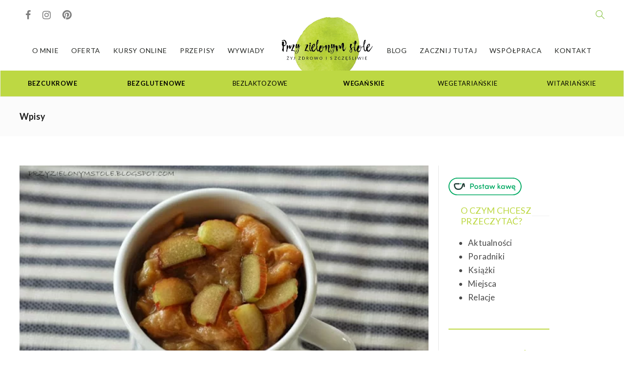

--- FILE ---
content_type: text/html; charset=UTF-8
request_url: https://przyzielonymstole.pl/2015/05/dzem-z-rabarbaru-i-bananow-i-roladki-warzywne/
body_size: 62199
content:
<!DOCTYPE html><html lang="pl-PL"><head><script data-no-optimize="1">var litespeed_docref=sessionStorage.getItem("litespeed_docref");litespeed_docref&&(Object.defineProperty(document,"referrer",{get:function(){return litespeed_docref}}),sessionStorage.removeItem("litespeed_docref"));</script> <meta charset="UTF-8"><meta name="viewport" content="width=device-width, initial-scale=1"><meta name='robots' content='index, follow, max-image-preview:large, max-snippet:-1, max-video-preview:-1' /><title>Dżem z rabarbaru i bananów i roladki warzywne | PRZY ZIELONYM STOLE</title><meta name="description" content="_____" /><link rel="canonical" href="https://przyzielonymstole.pl/2015/05/dzem-z-rabarbaru-i-bananow-i-roladki-warzywne/" /><meta property="og:locale" content="pl_PL" /><meta property="og:type" content="article" /><meta property="og:title" content="Dżem z rabarbaru i bananów i roladki warzywne | PRZY ZIELONYM STOLE" /><meta property="og:description" content="_____" /><meta property="og:url" content="https://przyzielonymstole.pl/2015/05/dzem-z-rabarbaru-i-bananow-i-roladki-warzywne/" /><meta property="og:site_name" content="PRZY ZIELONYM STOLE" /><meta property="article:publisher" content="https://www.facebook.com/Przy-Zielonym-Stole-1523151637967708/" /><meta property="article:published_time" content="2015-05-27T16:00:00+00:00" /><meta property="article:modified_time" content="2018-06-15T08:36:37+00:00" /><meta property="og:image" content="https://przyzielonymstole.pl/wp-content/uploads/2015/05/SAP_0844.jpg" /><meta property="og:image:width" content="640" /><meta property="og:image:height" content="426" /><meta property="og:image:type" content="image/jpeg" /><meta name="author" content="Edyta" /><meta name="twitter:card" content="summary_large_image" /><meta name="twitter:label1" content="Napisane przez" /><meta name="twitter:data1" content="Edyta" /><meta name="twitter:label2" content="Szacowany czas czytania" /><meta name="twitter:data2" content="4 minuty" /> <script type="application/ld+json" class="yoast-schema-graph">{"@context":"https://schema.org","@graph":[{"@type":"Article","@id":"https://przyzielonymstole.pl/2015/05/dzem-z-rabarbaru-i-bananow-i-roladki-warzywne/#article","isPartOf":{"@id":"https://przyzielonymstole.pl/2015/05/dzem-z-rabarbaru-i-bananow-i-roladki-warzywne/"},"author":{"name":"Edyta","@id":"https://przyzielonymstole.pl/#/schema/person/9a40bbf2b709c9eaed81c7f975aca62c"},"headline":"Dżem z rabarbaru i bananów i roladki warzywne","datePublished":"2015-05-27T16:00:00+00:00","dateModified":"2018-06-15T08:36:37+00:00","mainEntityOfPage":{"@id":"https://przyzielonymstole.pl/2015/05/dzem-z-rabarbaru-i-bananow-i-roladki-warzywne/"},"wordCount":845,"commentCount":1,"publisher":{"@id":"https://przyzielonymstole.pl/#organization"},"image":{"@id":"https://przyzielonymstole.pl/2015/05/dzem-z-rabarbaru-i-bananow-i-roladki-warzywne/#primaryimage"},"thumbnailUrl":"https://przyzielonymstole.pl/wp-content/uploads/2015/05/SAP_0844.jpg","keywords":["banan","cukinia","czosnek","marchew","oliwa z oliwek","papryka","por","rabarbar","szparagi","szpinak"],"articleSection":["Bezcukrowa","Bezglutenowa","Do chleba","Słodycze","Wegańska"],"inLanguage":"pl-PL","potentialAction":[{"@type":"CommentAction","name":"Comment","target":["https://przyzielonymstole.pl/2015/05/dzem-z-rabarbaru-i-bananow-i-roladki-warzywne/#respond"]}]},{"@type":"WebPage","@id":"https://przyzielonymstole.pl/2015/05/dzem-z-rabarbaru-i-bananow-i-roladki-warzywne/","url":"https://przyzielonymstole.pl/2015/05/dzem-z-rabarbaru-i-bananow-i-roladki-warzywne/","name":"Dżem z rabarbaru i bananów i roladki warzywne | PRZY ZIELONYM STOLE","isPartOf":{"@id":"https://przyzielonymstole.pl/#website"},"primaryImageOfPage":{"@id":"https://przyzielonymstole.pl/2015/05/dzem-z-rabarbaru-i-bananow-i-roladki-warzywne/#primaryimage"},"image":{"@id":"https://przyzielonymstole.pl/2015/05/dzem-z-rabarbaru-i-bananow-i-roladki-warzywne/#primaryimage"},"thumbnailUrl":"https://przyzielonymstole.pl/wp-content/uploads/2015/05/SAP_0844.jpg","datePublished":"2015-05-27T16:00:00+00:00","dateModified":"2018-06-15T08:36:37+00:00","description":"_____","breadcrumb":{"@id":"https://przyzielonymstole.pl/2015/05/dzem-z-rabarbaru-i-bananow-i-roladki-warzywne/#breadcrumb"},"inLanguage":"pl-PL","potentialAction":[{"@type":"ReadAction","target":["https://przyzielonymstole.pl/2015/05/dzem-z-rabarbaru-i-bananow-i-roladki-warzywne/"]}]},{"@type":"ImageObject","inLanguage":"pl-PL","@id":"https://przyzielonymstole.pl/2015/05/dzem-z-rabarbaru-i-bananow-i-roladki-warzywne/#primaryimage","url":"https://przyzielonymstole.pl/wp-content/uploads/2015/05/SAP_0844.jpg","contentUrl":"https://przyzielonymstole.pl/wp-content/uploads/2015/05/SAP_0844.jpg","width":640,"height":426},{"@type":"BreadcrumbList","@id":"https://przyzielonymstole.pl/2015/05/dzem-z-rabarbaru-i-bananow-i-roladki-warzywne/#breadcrumb","itemListElement":[{"@type":"ListItem","position":1,"name":"Strona główna","item":"https://przyzielonymstole.pl/"},{"@type":"ListItem","position":2,"name":"Dżem z rabarbaru i bananów i roladki warzywne"}]},{"@type":"WebSite","@id":"https://przyzielonymstole.pl/#website","url":"https://przyzielonymstole.pl/","name":"PRZY ZIELONYM STOLE","description":"Żyj zdrowo i szczęśliwie!","publisher":{"@id":"https://przyzielonymstole.pl/#organization"},"potentialAction":[{"@type":"SearchAction","target":{"@type":"EntryPoint","urlTemplate":"https://przyzielonymstole.pl/?s={search_term_string}"},"query-input":{"@type":"PropertyValueSpecification","valueRequired":true,"valueName":"search_term_string"}}],"inLanguage":"pl-PL"},{"@type":"Organization","@id":"https://przyzielonymstole.pl/#organization","name":"Przy zielonym stole","url":"https://przyzielonymstole.pl/","logo":{"@type":"ImageObject","inLanguage":"pl-PL","@id":"https://przyzielonymstole.pl/#/schema/logo/image/","url":"https://przyzielonymstole.pl/wp-content/uploads/2019/05/logo-przyzielonymstole-150.png","contentUrl":"https://przyzielonymstole.pl/wp-content/uploads/2019/05/logo-przyzielonymstole-150.png","width":150,"height":150,"caption":"Przy zielonym stole"},"image":{"@id":"https://przyzielonymstole.pl/#/schema/logo/image/"},"sameAs":["https://www.facebook.com/Przy-Zielonym-Stole-1523151637967708/","https://www.instagram.com/przyzielonymstole/","https://fi.pinterest.com/pin/493073859181983841/"]},{"@type":"Person","@id":"https://przyzielonymstole.pl/#/schema/person/9a40bbf2b709c9eaed81c7f975aca62c","name":"Edyta","image":{"@type":"ImageObject","inLanguage":"pl-PL","@id":"https://przyzielonymstole.pl/#/schema/person/image/","url":"https://secure.gravatar.com/avatar/b05471512b8eb2dd8f8ba861c422c14342218ca4725518ad9cc76500b8a3584f?s=96&d=mm&r=g","contentUrl":"https://secure.gravatar.com/avatar/b05471512b8eb2dd8f8ba861c422c14342218ca4725518ad9cc76500b8a3584f?s=96&d=mm&r=g","caption":"Edyta"},"description":"Nazywam się Edyta Skorupska i od 7 lat pomagam kobietom takim jak Ty z sukcesem zmieniać nawyki żywieniowe. Wiem, że profilaktyka, ruch i zmiana nawyków mogą ZDZIAŁAĆ CUDA. Jestem psychodietetykiem, coachem zdrowia, dietetykiem TMC i instruktorem slow joggingu. Prowadzę we Wrocławiu sezonową szkołę gotowania. Ze swoimi klientkami spotykam się na sesjach on-line, organizuję warsztaty oraz inspirujące kobiece wyjazdy w góry i konferencje dla kobiet. Wierzę w holistyczne podejście do zdrowia oraz w to, że masz w sobie siłę, aby wejść na ścieżkę zmiany bez względu na wiek i miejsce, w którym utknęłaś. Marzę o tym, aby kobiety zaczęły słuchać swojego ciała i spojrzały na siebie z troską oraz szacunkiem."}]}</script> <link rel='dns-prefetch' href='//www.google.com' /><link rel="alternate" type="application/rss+xml" title="PRZY ZIELONYM STOLE &raquo; Kanał z wpisami" href="https://przyzielonymstole.pl/feed/" /><link rel="alternate" type="application/rss+xml" title="PRZY ZIELONYM STOLE &raquo; Kanał z komentarzami" href="https://przyzielonymstole.pl/comments/feed/" /><link rel="alternate" type="application/rss+xml" title="PRZY ZIELONYM STOLE &raquo; Dżem z rabarbaru i bananów i roladki warzywne Kanał z komentarzami" href="https://przyzielonymstole.pl/2015/05/dzem-z-rabarbaru-i-bananow-i-roladki-warzywne/feed/" /><link rel="alternate" title="oEmbed (JSON)" type="application/json+oembed" href="https://przyzielonymstole.pl/wp-json/oembed/1.0/embed?url=https%3A%2F%2Fprzyzielonymstole.pl%2F2015%2F05%2Fdzem-z-rabarbaru-i-bananow-i-roladki-warzywne%2F" /><link rel="alternate" title="oEmbed (XML)" type="text/xml+oembed" href="https://przyzielonymstole.pl/wp-json/oembed/1.0/embed?url=https%3A%2F%2Fprzyzielonymstole.pl%2F2015%2F05%2Fdzem-z-rabarbaru-i-bananow-i-roladki-warzywne%2F&#038;format=xml" />
 <script src="//www.googletagmanager.com/gtag/js?id=G-EH9JMM8PP7"  data-cfasync="false" data-wpfc-render="false" type="text/javascript" async></script> <script data-cfasync="false" data-wpfc-render="false" type="text/javascript">var mi_version = '9.11.1';
				var mi_track_user = true;
				var mi_no_track_reason = '';
								var MonsterInsightsDefaultLocations = {"page_location":"https:\/\/przyzielonymstole.pl\/2015\/05\/dzem-z-rabarbaru-i-bananow-i-roladki-warzywne\/"};
								if ( typeof MonsterInsightsPrivacyGuardFilter === 'function' ) {
					var MonsterInsightsLocations = (typeof MonsterInsightsExcludeQuery === 'object') ? MonsterInsightsPrivacyGuardFilter( MonsterInsightsExcludeQuery ) : MonsterInsightsPrivacyGuardFilter( MonsterInsightsDefaultLocations );
				} else {
					var MonsterInsightsLocations = (typeof MonsterInsightsExcludeQuery === 'object') ? MonsterInsightsExcludeQuery : MonsterInsightsDefaultLocations;
				}

								var disableStrs = [
										'ga-disable-G-EH9JMM8PP7',
									];

				/* Function to detect opted out users */
				function __gtagTrackerIsOptedOut() {
					for (var index = 0; index < disableStrs.length; index++) {
						if (document.cookie.indexOf(disableStrs[index] + '=true') > -1) {
							return true;
						}
					}

					return false;
				}

				/* Disable tracking if the opt-out cookie exists. */
				if (__gtagTrackerIsOptedOut()) {
					for (var index = 0; index < disableStrs.length; index++) {
						window[disableStrs[index]] = true;
					}
				}

				/* Opt-out function */
				function __gtagTrackerOptout() {
					for (var index = 0; index < disableStrs.length; index++) {
						document.cookie = disableStrs[index] + '=true; expires=Thu, 31 Dec 2099 23:59:59 UTC; path=/';
						window[disableStrs[index]] = true;
					}
				}

				if ('undefined' === typeof gaOptout) {
					function gaOptout() {
						__gtagTrackerOptout();
					}
				}
								window.dataLayer = window.dataLayer || [];

				window.MonsterInsightsDualTracker = {
					helpers: {},
					trackers: {},
				};
				if (mi_track_user) {
					function __gtagDataLayer() {
						dataLayer.push(arguments);
					}

					function __gtagTracker(type, name, parameters) {
						if (!parameters) {
							parameters = {};
						}

						if (parameters.send_to) {
							__gtagDataLayer.apply(null, arguments);
							return;
						}

						if (type === 'event') {
														parameters.send_to = monsterinsights_frontend.v4_id;
							var hookName = name;
							if (typeof parameters['event_category'] !== 'undefined') {
								hookName = parameters['event_category'] + ':' + name;
							}

							if (typeof MonsterInsightsDualTracker.trackers[hookName] !== 'undefined') {
								MonsterInsightsDualTracker.trackers[hookName](parameters);
							} else {
								__gtagDataLayer('event', name, parameters);
							}
							
						} else {
							__gtagDataLayer.apply(null, arguments);
						}
					}

					__gtagTracker('js', new Date());
					__gtagTracker('set', {
						'developer_id.dZGIzZG': true,
											});
					if ( MonsterInsightsLocations.page_location ) {
						__gtagTracker('set', MonsterInsightsLocations);
					}
										__gtagTracker('config', 'G-EH9JMM8PP7', {"forceSSL":"true","anonymize_ip":"true","link_attribution":"true"} );
										window.gtag = __gtagTracker;										(function () {
						/* https://developers.google.com/analytics/devguides/collection/analyticsjs/ */
						/* ga and __gaTracker compatibility shim. */
						var noopfn = function () {
							return null;
						};
						var newtracker = function () {
							return new Tracker();
						};
						var Tracker = function () {
							return null;
						};
						var p = Tracker.prototype;
						p.get = noopfn;
						p.set = noopfn;
						p.send = function () {
							var args = Array.prototype.slice.call(arguments);
							args.unshift('send');
							__gaTracker.apply(null, args);
						};
						var __gaTracker = function () {
							var len = arguments.length;
							if (len === 0) {
								return;
							}
							var f = arguments[len - 1];
							if (typeof f !== 'object' || f === null || typeof f.hitCallback !== 'function') {
								if ('send' === arguments[0]) {
									var hitConverted, hitObject = false, action;
									if ('event' === arguments[1]) {
										if ('undefined' !== typeof arguments[3]) {
											hitObject = {
												'eventAction': arguments[3],
												'eventCategory': arguments[2],
												'eventLabel': arguments[4],
												'value': arguments[5] ? arguments[5] : 1,
											}
										}
									}
									if ('pageview' === arguments[1]) {
										if ('undefined' !== typeof arguments[2]) {
											hitObject = {
												'eventAction': 'page_view',
												'page_path': arguments[2],
											}
										}
									}
									if (typeof arguments[2] === 'object') {
										hitObject = arguments[2];
									}
									if (typeof arguments[5] === 'object') {
										Object.assign(hitObject, arguments[5]);
									}
									if ('undefined' !== typeof arguments[1].hitType) {
										hitObject = arguments[1];
										if ('pageview' === hitObject.hitType) {
											hitObject.eventAction = 'page_view';
										}
									}
									if (hitObject) {
										action = 'timing' === arguments[1].hitType ? 'timing_complete' : hitObject.eventAction;
										hitConverted = mapArgs(hitObject);
										__gtagTracker('event', action, hitConverted);
									}
								}
								return;
							}

							function mapArgs(args) {
								var arg, hit = {};
								var gaMap = {
									'eventCategory': 'event_category',
									'eventAction': 'event_action',
									'eventLabel': 'event_label',
									'eventValue': 'event_value',
									'nonInteraction': 'non_interaction',
									'timingCategory': 'event_category',
									'timingVar': 'name',
									'timingValue': 'value',
									'timingLabel': 'event_label',
									'page': 'page_path',
									'location': 'page_location',
									'title': 'page_title',
									'referrer' : 'page_referrer',
								};
								for (arg in args) {
																		if (!(!args.hasOwnProperty(arg) || !gaMap.hasOwnProperty(arg))) {
										hit[gaMap[arg]] = args[arg];
									} else {
										hit[arg] = args[arg];
									}
								}
								return hit;
							}

							try {
								f.hitCallback();
							} catch (ex) {
							}
						};
						__gaTracker.create = newtracker;
						__gaTracker.getByName = newtracker;
						__gaTracker.getAll = function () {
							return [];
						};
						__gaTracker.remove = noopfn;
						__gaTracker.loaded = true;
						window['__gaTracker'] = __gaTracker;
					})();
									} else {
										console.log("");
					(function () {
						function __gtagTracker() {
							return null;
						}

						window['__gtagTracker'] = __gtagTracker;
						window['gtag'] = __gtagTracker;
					})();
									}</script> <style id='wp-img-auto-sizes-contain-inline-css' type='text/css'>img:is([sizes=auto i],[sizes^="auto," i]){contain-intrinsic-size:3000px 1500px}
/*# sourceURL=wp-img-auto-sizes-contain-inline-css */</style><style id="litespeed-ccss">[class^=icon-],[class*=" icon-"]{font-family:'icomoon'!important;speak:none;font-style:normal;font-weight:400;font-variant:normal;text-transform:none;line-height:1;-webkit-font-smoothing:antialiased;-moz-osx-font-smoothing:grayscale}.icon-clock:before{content:"\e929"}a,div,h2,h3,h4,input,li,p,span{-webkit-font-smoothing:antialiased;-moz-osx-font-smoothing:grayscale;text-shadow:1px 1px 1px rgba(0,0,0,.004)}ul{box-sizing:border-box}.wp-block-separator{border:1px solid;border-left:none;border-right:none}:root{--wp--preset--font-size--normal:16px;--wp--preset--font-size--huge:42px}:root{--drawer-width:480px;--neg-drawer-width:calc(var(--drawer-width)*-1)}body{--wp--preset--color--black:#000;--wp--preset--color--cyan-bluish-gray:#abb8c3;--wp--preset--color--white:#fff;--wp--preset--color--pale-pink:#f78da7;--wp--preset--color--vivid-red:#cf2e2e;--wp--preset--color--luminous-vivid-orange:#ff6900;--wp--preset--color--luminous-vivid-amber:#fcb900;--wp--preset--color--light-green-cyan:#7bdcb5;--wp--preset--color--vivid-green-cyan:#00d084;--wp--preset--color--pale-cyan-blue:#8ed1fc;--wp--preset--color--vivid-cyan-blue:#0693e3;--wp--preset--color--vivid-purple:#9b51e0;--wp--preset--gradient--vivid-cyan-blue-to-vivid-purple:linear-gradient(135deg,rgba(6,147,227,1) 0%,#9b51e0 100%);--wp--preset--gradient--light-green-cyan-to-vivid-green-cyan:linear-gradient(135deg,#7adcb4 0%,#00d082 100%);--wp--preset--gradient--luminous-vivid-amber-to-luminous-vivid-orange:linear-gradient(135deg,rgba(252,185,0,1) 0%,rgba(255,105,0,1) 100%);--wp--preset--gradient--luminous-vivid-orange-to-vivid-red:linear-gradient(135deg,rgba(255,105,0,1) 0%,#cf2e2e 100%);--wp--preset--gradient--very-light-gray-to-cyan-bluish-gray:linear-gradient(135deg,#eee 0%,#a9b8c3 100%);--wp--preset--gradient--cool-to-warm-spectrum:linear-gradient(135deg,#4aeadc 0%,#9778d1 20%,#cf2aba 40%,#ee2c82 60%,#fb6962 80%,#fef84c 100%);--wp--preset--gradient--blush-light-purple:linear-gradient(135deg,#ffceec 0%,#9896f0 100%);--wp--preset--gradient--blush-bordeaux:linear-gradient(135deg,#fecda5 0%,#fe2d2d 50%,#6b003e 100%);--wp--preset--gradient--luminous-dusk:linear-gradient(135deg,#ffcb70 0%,#c751c0 50%,#4158d0 100%);--wp--preset--gradient--pale-ocean:linear-gradient(135deg,#fff5cb 0%,#b6e3d4 50%,#33a7b5 100%);--wp--preset--gradient--electric-grass:linear-gradient(135deg,#caf880 0%,#71ce7e 100%);--wp--preset--gradient--midnight:linear-gradient(135deg,#020381 0%,#2874fc 100%);--wp--preset--duotone--dark-grayscale:url('#wp-duotone-dark-grayscale');--wp--preset--duotone--grayscale:url('#wp-duotone-grayscale');--wp--preset--duotone--purple-yellow:url('#wp-duotone-purple-yellow');--wp--preset--duotone--blue-red:url('#wp-duotone-blue-red');--wp--preset--duotone--midnight:url('#wp-duotone-midnight');--wp--preset--duotone--magenta-yellow:url('#wp-duotone-magenta-yellow');--wp--preset--duotone--purple-green:url('#wp-duotone-purple-green');--wp--preset--duotone--blue-orange:url('#wp-duotone-blue-orange');--wp--preset--font-size--small:13px;--wp--preset--font-size--medium:20px;--wp--preset--font-size--large:36px;--wp--preset--font-size--x-large:42px;--wp--preset--spacing--20:.44rem;--wp--preset--spacing--30:.67rem;--wp--preset--spacing--40:1rem;--wp--preset--spacing--50:1.5rem;--wp--preset--spacing--60:2.25rem;--wp--preset--spacing--70:3.38rem;--wp--preset--spacing--80:5.06rem;--wp--preset--shadow--natural:6px 6px 9px rgba(0,0,0,.2);--wp--preset--shadow--deep:12px 12px 50px rgba(0,0,0,.4);--wp--preset--shadow--sharp:6px 6px 0px rgba(0,0,0,.2);--wp--preset--shadow--outlined:6px 6px 0px -3px rgba(255,255,255,1),6px 6px rgba(0,0,0,1);--wp--preset--shadow--crisp:6px 6px 0px rgba(0,0,0,1)}:root{--woocommerce:#a46497;--wc-green:#7ad03a;--wc-red:#a00;--wc-orange:#ffba00;--wc-blue:#2ea2cc;--wc-primary:#a46497;--wc-primary-text:#fff;--wc-secondary:#ebe9eb;--wc-secondary-text:#515151;--wc-highlight:#77a464;--wc-highligh-text:#fff;--wc-content-bg:#fff;--wc-subtext:#767676}@media only screen and (max-width:768px){:root{--woocommerce:#a46497;--wc-green:#7ad03a;--wc-red:#a00;--wc-orange:#ffba00;--wc-blue:#2ea2cc;--wc-primary:#a46497;--wc-primary-text:#fff;--wc-secondary:#ebe9eb;--wc-secondary-text:#515151;--wc-highlight:#77a464;--wc-highligh-text:#fff;--wc-content-bg:#fff;--wc-subtext:#767676}}:root{--woocommerce:#a46497;--wc-green:#7ad03a;--wc-red:#a00;--wc-orange:#ffba00;--wc-blue:#2ea2cc;--wc-primary:#a46497;--wc-primary-text:#fff;--wc-secondary:#ebe9eb;--wc-secondary-text:#515151;--wc-highlight:#77a464;--wc-highligh-text:#fff;--wc-content-bg:#fff;--wc-subtext:#767676}.fa{display:inline-block;font:normal normal normal 14px/1 FontAwesome;font-size:inherit;text-rendering:auto;-webkit-font-smoothing:antialiased;-moz-osx-font-smoothing:grayscale}.fa-facebook:before{content:"\f09a"}.fa-pinterest:before{content:"\f0d2"}.fa-angle-up:before{content:"\f106"}.fa-instagram:before{content:"\f16d"}i.icon{display:inline-block;width:16px;height:16px;line-height:16px;vertical-align:text-top;margin-left:5px}.vc_separator .vc_sep_holder{height:1px;position:relative;-webkit-box-flex:1;-webkit-flex:1 1 auto;-ms-flex:1 1 auto;flex:1 1 auto;min-width:10%}.vc_separator .vc_sep_holder .vc_sep_line{height:1px;border-top:1px solid #ebebeb;display:block;position:relative;top:1px;width:100%}.vc_separator.vc_separator_align_left .vc_sep_holder.vc_sep_holder_l{display:none}.vc_separator.vc_sep_dotted .vc_sep_line{border-top-style:dotted}.vc_separator.vc_sep_color_grey .vc_sep_line{border-color:#ebebeb}@-ms-viewport{width:device-width}html{-webkit-box-sizing:border-box;box-sizing:border-box;-ms-overflow-style:scrollbar}*,*:before,*:after{-webkit-box-sizing:inherit;box-sizing:inherit}html{font-family:sans-serif;-webkit-text-size-adjust:100%;-ms-text-size-adjust:100%}body{margin:0}article,header,nav{display:block}a{background-color:transparent}strong{font-weight:700}img{border:0}hr{height:0;-webkit-box-sizing:content-box;-moz-box-sizing:content-box;box-sizing:content-box}button,input{margin:0;font:inherit;color:inherit}button{overflow:visible}button{text-transform:none}button,input[type=submit]{-webkit-appearance:button}button::-moz-focus-inner,input::-moz-focus-inner{padding:0;border:0}input{line-height:normal}input[type=checkbox]{-webkit-box-sizing:border-box;-moz-box-sizing:border-box;box-sizing:border-box;padding:0}*{-webkit-box-sizing:border-box;-moz-box-sizing:border-box;box-sizing:border-box}:after,:before{-webkit-box-sizing:border-box;-moz-box-sizing:border-box;box-sizing:border-box}html{font-size:10px}body{font-family:"Helvetica Neue",Helvetica,Arial,sans-serif;font-size:14px;line-height:1.42857143;color:#333;background-color:#fff}button,input{font-family:inherit;font-size:inherit;line-height:inherit}a{color:#337ab7;text-decoration:none}img{vertical-align:middle}hr{margin-top:20px;margin-bottom:20px;border:0;border-top:1px solid #eee}h2,h3,h4{font-family:inherit;font-weight:500;line-height:1.1;color:inherit}h2,h3{margin-top:20px;margin-bottom:10px}h4{margin-top:10px;margin-bottom:10px}h2{font-size:30px}h3{font-size:24px}h4{font-size:18px}p{margin:0 0 10px}.text-right{text-align:right}ul{margin-top:0;margin-bottom:10px}ul ul{margin-bottom:0}.container{padding-right:15px;padding-left:15px;margin-right:auto;margin-left:auto}@media (min-width:768px){.container{width:750px}}@media (min-width:992px){.container{width:970px}}@media (min-width:1200px){.container{width:1170px}}label{display:inline-block;max-width:100%;margin-bottom:5px;font-weight:700}input[type=checkbox]{margin:4px 0 0;margin-top:1px;line-height:normal}.nav{padding-left:0;margin-bottom:0;list-style:none}.nav>li{position:relative;display:block}.nav>li>a{position:relative;display:block;padding:10px 15px}.nav-tabs{border-bottom:1px solid #ddd}.nav-tabs>li{float:left;margin-bottom:-1px}.nav-tabs>li>a{margin-right:2px;line-height:1.42857143;border:1px solid transparent;border-radius:4px 4px 0 0}.nav-tabs>li.active>a{color:#555;background-color:#fff;border:1px solid #ddd;border-bottom-color:transparent}.tab-content>.tab-pane{display:none}.tab-content>.active{display:block}.container:after,.container:before,.nav:after,.nav:before{display:table;content:" "}.container:after,.nav:after{clear:both}@-ms-viewport{width:device-width}.icon-clock,.icon-magnifier{font-family:'simple-line-icons';speak:none;font-style:normal;font-weight:400;font-variant:normal;text-transform:none;line-height:1;-webkit-font-smoothing:antialiased;-moz-osx-font-smoothing:grayscale}.icon-clock:before{content:"\e081"}.icon-magnifier:before{content:"\e090"}[class^=ti-]{font-family:'themify';speak:none;font-style:normal;font-weight:400;font-variant:normal;text-transform:none;line-height:1;-webkit-font-smoothing:antialiased;-moz-osx-font-smoothing:grayscale}.ti-search:before{content:"\e610"}.ti-close:before{content:"\e646"}body{font-family:'Open Sans','Arial',sans-serif;font-size:14px;color:#616161;line-height:1.7;font-weight:400}html{overflow-y:scroll;-webkit-font-smoothing:antialiased}img{max-width:100%;min-height:1px;height:auto}p{line-height:1.9}p:last-child{margin-bottom:0}body i.icon{vertical-align:inherit;margin-left:0;line-height:normal;height:auto;width:auto}a{color:#d79c74;text-decoration:none;word-wrap:break-word}h2,h3,h4{font-family:"Montserrat",serif;color:#3f3f3f;font-weight:700;margin:0 0 20px;padding:0;line-height:normal!important}h3 a{font-weight:inherit;line-height:normal!important}h2{font-size:20px}input[type=text],input[type=password]{border:1px solid #e3e3e3;color:#8d8d8d;display:block;width:100%;margin-bottom:10px;border-radius:8px}input[type=text],input[type=password]{padding:12px 20px}input::-webkit-input-placeholder{height:inherit!important;line-height:inherit!important;font-style:italic;color:inherit}input:-moz-placeholder{height:inherit!important;line-height:inherit!important;font-style:italic;color:inherit}input::-moz-placeholder{height:inherit!important;line-height:inherit!important;font-style:italic;color:inherit}input:-ms-input-placeholder{height:inherit!important;line-height:inherit!important;font-style:italic;color:inherit}.sh-table{display:table;width:100%}.sh-hidden{display:none}.sh-table-small{display:table}.sh-table-cell{display:table-cell;vertical-align:middle;float:none!important}.container{padding-left:0!important;padding-right:0!important}#content-wrapper{position:relative}#content-wrapper.content-wrapper-with-sidebar{margin-left:-20px;margin-right:-20px}#content{width:100%}#sidebar.sidebar-right{float:left;padding-left:20px;padding-right:20px}#sidebar.sidebar-right{width:29.1%}#content.content-with-sidebar-right{width:70.9%}#content.content-with-sidebar-right{float:left;padding-left:20px;padding-right:20px}#sidebar h3{font-size:18px;color:#505050}#sidebar h3{position:relative;overflow:hidden}.container.entry-content{position:relative}#wrapper{overflow:hidden;position:relative;scroll-behavior:smooth}#wrapper>.sh-page-layout-default{padding:60px 0}@media (max-width:1025px){#wrapper>.sh-page-layout-default{padding:30px 0}}.sh-clear{clear:both}#page-container{width:100%}.post-thumbnail .sh-ratio-content{-webkit-transform:translate3d(0,0,0);transform:translate3d(0,0,0)}.post-thumbnail,.post-thumbnail img,.post-thumbnail .sh-ratio-content,.sh-comment-form input{border-radius:8px}.sh-header{position:relative;background-color:#fff}.sh-header .container{padding:0 15px;position:relative}.sh-nav-container{margin-bottom:-1px}.sh-nav-container ul{list-style:none;margin:0;padding:0}.sh-nav-container:after{content:"";display:block;clear:both}.sh-sticky-header{height:auto!important}.header-logo{display:block;padding:15px 0}.sh-nav{float:right}.sh-nav li.menu-item{float:left;padding:0 12px;border-bottom:0 solid transparent}.sh-nav li.menu-item a{line-height:40px;max-height:40px;display:block;color:#7e7e7e}html .menu-item a{background-color:transparent!important}.sh-nav ul li.menu-item a{color:#aaa}.sh-nav>li.menu-item>a{font-weight:700;text-transform:none}.sh-nav li.current-menu-parent>a{font-weight:700;color:#575757}.sh-nav>li.menu-item:last-child{padding-right:0}.sh-nav>.menu-item>.sub-menu{margin-left:-26px}.sh-nav>.menu-item>.sub-menu{border-bottom-left-radius:8px;border-bottom-right-radius:8px}.sh-nav>.menu-item>.sub-menu,.mega-menu-row{box-shadow:rgba(0,0,0,.15) 0px 7px 25px}.sh-nav li.menu-item-has-children>a:after{font-family:'simple-line-icons'!important;speak:none;font-style:normal;font-weight:400;font-variant:normal;text-transform:none;line-height:1;-webkit-font-smoothing:antialiased;-moz-osx-font-smoothing:grayscale;position:relative;font-size:90%;margin-left:2px;content:"\e602";position:relative}.sh-nav li.menu-item li a{line-height:24px;text-transform:none;padding-top:2px;padding-bottom:2px}.sh-nav li.menu-item li a{max-height:none}.sh-nav ul.sub-menu{display:none;position:absolute;background:#232323;top:100%;padding:13px 0;width:220px;z-index:1000;-webkit-transform:translate3d(0,0,0)}.sh-nav ul.sub-menu li{position:relative}.sh-nav ul.sub-menu li{width:100%;float:none;padding:0}.sh-nav ul.sub-menu a{padding-left:24px;padding-right:24px;border-bottom:1px solid transparent}.sh-nav ul.sub-menu li:last-child{border-bottom:1px solid transparent}.mega-menu-row{padding:16px 0 16px 0!important;background-size:cover!important;background-position:50% 50%!important}.sh-nav li.menu-item-has-mega-menu{position:inherit}.sh-nav ul.mega-menu-row{right:0;width:100%;overflow:hidden}.sh-nav ul.mega-menu-row li.mega-menu-col{float:left;border-bottom:none;position:relative;padding:15px 0 0}.sh-nav ul.mega-menu-row>li{border-bottom-width:0!important}.sh-nav ul.mega-menu-row li.mega-menu-col a{overflow:visible!important;height:auto!important;max-height:1000px!important}.mega-menu-row{padding:0!important}.sh-nav-search i{font-size:18px;position:relative;bottom:-3px;color:#545454}.sh-nav-search i{bottom:-3px}.sh-header{border-bottom:1px solid rgba(0,0,0,.08)}.sh-header-4{border-bottom-width:0!important}.sh-header-4 .sh-header-standard{border-top:1px solid #f1f1f1;border-bottom:1px solid #f1f1f1}.sh-header-4 .sh-header-standard .sh-nav>li.menu-item{padding:0 9px}.sh-header-4 .sh-header-additional .sh-nav-container{padding-top:15px;padding-bottom:15px}.sh-header-4 .sh-header .sh-nav-container .sh-nav>li>a{line-height:70px;max-height:70px}.sh-header-4 .sh-header .sh-nav ul.sub-menu{top:101%}.sh-header-4 .sh-nav{float:none;display:table;margin:0 auto}.sh-header-4 .sh-header-meta1-container .sh-nav{float:left;display:block;margin:0}.sh-header-4 .sh-header-meta2-container .sh-nav{float:right;display:block;margin:0}.sh-header-4 .sh-header-meta1-container,.sh-header-4 .sh-header-meta2-container{width:20%}.sh-header-4 .sh-header-logo-container{width:60%}.sh-header-middle{position:relative;background-size:cover;background-position:50% 50%}.sh-header-side{backface-visibility:hidden;position:fixed;top:0;bottom:0;right:-17px;transform:translateX(350px);width:350px;padding:30px;background-color:#fff;z-index:5000;border-left:1px solid rgba(0,0,0,.45);display:none;overflow-y:scroll}.sh-header-side-overlay{backface-visibility:hidden;background-color:rgba(0,0,0,.7);position:fixed;z-index:5000;top:0;bottom:0;left:0;right:0;z-index:4999;display:none;opacity:0}.sh-header-side h3{position:relative;display:block}.sh-header-side h3{font-size:18px}.sh-header-search-side{backface-visibility:hidden;background-color:rgba(0,0,0,.7);position:fixed;z-index:5000;top:0;bottom:0;left:0;right:0;z-index:4999;display:flex;align-items:center;justify-content:center;opacity:0;overflow:hidden;height:0;width:0}.sh-header-search-side-container{width:70%;max-width:1200px;position:relative}.sh-header-search-side .sh-header-search-side-input{line-height:100px!important;background-color:#fff;border-radius:1000px;width:100%;display:table;margin:0 auto;padding:0;border-width:0;z-index:6000;padding:0 100px;font-size:24px!important;color:#9e9e9e;font-weight:300;font-style:normal;box-shadow:1px 4px 8px 1px rgba(0,0,0,.2);margin:10px 0}.sh-header-search-side .sh-header-search-side-input::-webkit-input-placeholder{font-style:italic;color:#b3b3b3}.sh-header-search-side .sh-header-search-side-input:-moz-placeholder{font-style:italic;color:#b3b3b3}.sh-header-search-side .sh-header-search-side-input::-moz-placeholder{font-style:italic;color:#b3b3b3}.sh-header-search-side .sh-header-search-side-input:-ms-input-placeholder{font-style:italic;color:#b3b3b3}.sh-header-search-side-close{position:absolute;top:51px;right:60px}.sh-header-search-side-close i{color:#9e9e9e;font-size:18px}.sh-header-search-side-icon{position:absolute;top:52px;left:60px}.sh-header-search-side-icon i{color:#b3b3b3;font-size:18px}.sh-sticky-logo,.sh-light-logo{display:none}.post-content-share-mobile{margin-top:20px;display:none}@media (max-width:768px){.post-content-share{display:none!important}.post-content-share-mobile-contaner .post-content-share-mobile{display:block!important}}.primary-desktop{position:relative;z-index:1500}.sh-header-mobile-dropdown{display:none;z-index:1200;position:relative;border-bottom-left-radius:8px;border-bottom-right-radius:8px;border-bottom:1px solid rgba(0,0,0,.05)}.sh-header-mobile .sh-header-logo-container{width:100%}.sh-header-mobile .header-logo-container{margin:0 auto}.sh-header-mobile .container{padding:0 15px}.sh-header-mobile-navigation{border-bottom:1px solid #ededed}.sh-header-mobile-navigation .sh-nav-container{padding:40px 0}.sh-header-mobile-navigation-right ul{white-space:nowrap}.sh-nav-mobile{max-width:800px;padding:0!important;overflow:hidden}.header-mobile-search{width:100%;position:relative;box-shadow:0px 2px 21px 0px rgba(0,0,0,.1);z-index:2000}.header-mobile-search .header-mobile-form{position:relative}.header-mobile-search .header-mobile-form .header-mobile-form-input{display:block;background-color:transparent;border:0;padding:0;padding-right:50px;width:100%;line-height:70px!important;margin-bottom:0;font-size:13px;vertical-align:middle}.header-mobile-search .header-mobile-form-submit{position:absolute;right:0;top:0;bottom:0;line-height:70px;text-align:center;font-size:18px;background-color:transparent;border:0}.header-mobile-social-media{width:100%;padding:0;border-top:1px solid #303030;position:relative}.header-mobile-social-media a{display:inline-block;vertical-align:top;text-align:left;padding:0;padding-right:30px}.header-mobile-social-media a:first-child{border-left:none}.header-mobile-social-media i{font-size:18px;color:#8d8d8d;padding-left:0;position:relative;line-height:54px}@media (max-width:550px){.header-mobile-social-media a{padding-right:20px}}header.primary-mobile{display:none}.sh-header-mobile-table{position:relative}.sh-header-mobile .header-logo{position:absolute;top:0;left:0;right:0;bottom:0;display:flex;align-items:center;justify-content:center;z-index:0}.sh-header-mobile .header-logo-container{max-width:60%}.sh-header-mobile .header-standard-position{z-index:1;position:relative}@media (max-width:400px){.sh-header-mobile .container{width:100%!important}}.sh-titlebar{position:relative;padding:0;background-repeat:no-repeat;background-position:50% 0;background-size:cover!important;background-color:#fafafa;z-index:100}.sh-titlebar .container{padding:0 15px}.sh-titlebar .sh-table{min-height:60px;z-index:100;position:relative}.sh-titlebar-height-small{padding:30px 0}.sh-titlebar .titlebar-title h2{font-size:18px;margin-bottom:0;font-weight:700}@media (max-width:1025px) and (min-width:701px){#sidebar .sidebar-container{margin:0 -15px}#sidebar .widget-item{padding-bottom:60px;width:50%;float:left;vertical-align:top}#sidebar .widget-item{padding-left:15px;padding-right:15px}}.sh-copyrights a{color:#fff}.post-container{margin:0 15px;position:relative}.post-title{display:block;word-break:break-word}.post-meta{padding:0}.post-meta,.post-meta a{font-size:11px}.post-meta i{font-size:13px;position:relative;bottom:-1px;margin-right:4px;padding-left:1px;width:auto;height:auto;margin-left:0;line-height:1;vertical-align:inherit}.post-meta,.post-meta a{color:#8d8d8d}body:not(.sh-bookmarks-style_meta) .post-meta-content>*:not(:last-child):not(:nth-last-child(2)){padding-right:10px;margin-right:10px;display:inline-block;position:relative}body:not(.sh-bookmarks-style_meta) .post-meta-content>*:not(:last-child):not(:nth-last-child(2)):after{content:"";display:block;position:absolute;background-color:#d6d6d6;width:1px;top:5px;bottom:5px;right:-1px}@media (max-width:1025px){.post-readtime span{display:none}body.single .post-readtime{display:block}}.placeholder-post-read-later{opacity:0}.post-thumbnail{position:relative;display:block;display:-webkit-flex;display:-moz-flex;display:-ms-flex;display:-o-flex;display:-ms-flexbox;display:flex;-webkit-flex-direction:column;-moz-flex-direction:column;-ms-flex-direction:column;-o-flex-direction:column;flex-direction:column;-webkit-flex-direction:column;-moz-justify-content:center;-ms-justify-content:center;-o-justify-content:center;-webkit-justify-content:center;-ms-flex-pack:center;justify-content:center}.post-thumbnail img{width:100%;min-width:100%;height:auto;margin-bottom:0}.post-item-single{position:relative}.post-related{padding-top:22px;position:relative;margin:0 -15px;display:none}.post-related .post-related-item{padding-top:8px}.post-related .post-related-item .post-title h4{font-size:18px!important}.sh-categories-position-title .post-related .post-related-item .post-title h4{font-size:18px!important;margin-top:10px!important;margin-bottom:15px!important}.post-related .post-related-item .post-categories-container{margin-top:15px}.post-related .post-related-item .sh-ratio-content{background-color:rgba(36,36,36,.65)}.blog-single .post-content span{line-height:110%!important}.post-switch-item .post-categories{margin-bottom:0}.post-switch-item .post-categories-container{margin-top:0;margin-bottom:2px}.post-switch-item-right .post-categories{padding:0;background-color:transparent}.post-lightbox{display:block;position:absolute;top:0;left:0;bottom:0;right:0}.post-overlay{display:block;position:absolute;top:0;bottom:0;left:0;right:0;opacity:0;border-radius:8px;background-color:rgba(47,47,47,.3);background:-webkit-linear-gradient(rgba(0,0,0,0),#232323);background:-moz-linear-gradient(rgba(0,0,0,0),#232323);background:-o-linear-gradient(rgba(0,0,0,0),#232323);background:linear-gradient(rgba(47,47,47,.1),rgba(47,47,47,.3));display:flex;align-items:center;justify-content:center}.post-related .sh-ratio-container{padding-bottom:70%!important}.sh-comments #cancel-comment-reply-link{text-transform:none;font-size:14px;padding-left:15px}.sh-comment-form input{border-width:0}.sh-login-popup-content{position:relative;padding:40px 10px 10px;padding-top:25px;min-width:320px}.sh-login-popup-content label{font-size:12px;font-weight:600;color:#8d8d8d}.sh-login-popup-content #wp-submit{font-size:11px;font-weight:700;padding:0 26px;line-height:40px;background-color:#505050;color:#fff;border:0 solid #fff;border-radius:100px;text-transform:uppercase}.sh-login-popup-content #rememberme{position:relative;margin-right:6px;bottom:-2px}.sh-login-popup-content .login-remember{margin-top:18px;margin-bottom:12px}.sh-login-popup-content .login-remember label{color:#505050!important}.sh-login-popup-content #reg_passmail{padding-top:11px;font-size:12px;font-weight:600;color:#8d8d8d;margin-bottom:17px;color:#505050}.sh-login-popup-tabs{background-color:#fff;position:relative;padding:10px 10px 20px}.sh-login-popup-tabs a{font-size:18px;border-width:0!important;background-color:transparent!important;margin-left:-15px;font-weight:600}.sh-login-popup-tabs .nav-tabs{border-bottom:0}.sh-login-popup-tabs li a{color:#adadad}.sh-login-popup-tabs li.active a{color:#505050}.sh-login-popup-content-login .login-forgot-password{float:right;font-size:12px;font-weight:600;position:relative;top:12px}.widget-item{padding-bottom:60px}#sidebar .widget-item:last-child{padding-bottom:0}.widget-item li>a{display:block}.widget-item h4{margin-bottom:20px}.sh-footer-instagram .widget-title{display:none}.sh-back-to-top{backface-visibility:hidden;position:fixed;bottom:30px;right:30px;opacity:0;width:50px;height:50px;text-align:center;overflow:hidden;z-index:5000;color:#cecece;border:1px solid rgba(0,0,0,.1);background-color:#fff;box-shadow:0px 3px 6px 1px rgba(0,0,0,.07)}.sh-back-to-top i{display:block;font-size:30px;line-height:46px;color:#505050}.sh-page-notice{width:100%;background-color:#383838;color:#e2e1e1;padding:20px 0;display:none}.sh-page-notice a{color:#e2e1e1}.sh-page-notice .sh-page-notice-button{background-color:#767676;position:relative;display:inline-block;padding:8px 18px;margin:-8px 0;margin-left:16px;font-weight:700;color:#fff;border-radius:8px}.sh-page-notice .text-right{min-width:100px}.sh-ratio{position:relative}.sh-ratio-container{padding-bottom:56.25%}.sh-ratio-content{position:absolute;top:0;right:0;left:0;bottom:0;background-size:cover;background-position:50% 50%}.sh-hamburger-menu{width:18px;height:18px;position:relative;margin:11px auto;-webkit-transform:rotate(0deg);-moz-transform:rotate(0deg);-o-transform:rotate(0deg);transform:rotate(0deg)}.sh-hamburger-menu span{display:block;position:absolute;height:2px;width:100%;background:#b5b5b5;border-radius:0;opacity:1;left:0;-webkit-transform:rotate(0deg);-moz-transform:rotate(0deg);-o-transform:rotate(0deg);transform:rotate(0deg)}.sh-hamburger-menu span:nth-child(1){top:0}.sh-hamburger-menu span:nth-child(2),.sh-hamburger-menu span:nth-child(3){top:7px}.sh-hamburger-menu span:nth-child(4){top:14px}.sh-title-style1 #sidebar h3:after,.sh-title-style1 .sh-header-side h3:after{content:"";position:absolute;top:50%;width:100%;height:1px;background-color:#f0f0f0;margin-left:20px}.post-categories-container{display:block;width:100%;margin-bottom:2px}.post-categories{display:inline-block;border-radius:8px;line-height:160%}.post-categories,.post-categories a{font-size:11px;color:#d79c6a}.sh-post-categories-style1 .post-categories{text-transform:uppercase;letter-spacing:2px}.sh-post-categories-style1 .post-categories,.sh-post-categories-style1 .post-categories a{font-weight:700}@media (min-width:1250px){.container{max-width:1200px!important;width:1200px!important}}@media (max-width:1250px){.container{max-width:100%!important;min-width:100%;padding-left:30px!important;padding-right:30px!important}}@media (max-width:1025px){header.primary-desktop{display:none!important}header.primary-mobile{display:block!important}#wrapper #content{float:none;width:100%}#wrapper #sidebar{float:none;width:100%}#content+#sidebar{margin-top:60px}}@media (max-width:800px){.sh-titlebar .titlebar-title{display:block;width:100%;text-align:center}.sh-back-to-top{bottom:15px;right:15px;transform:scale(.92,.92)}}@media (max-width:700px){.blog-single .post-meta{float:none;width:100%}}@media (max-width:320px){.container{width:280px;min-width:280px;max-width:280px}}@media (max-width:1025px){#wrapper #content{margin:0}}.sh-header-search-side .sh-header-search-side-input{border-radius:0!important}.sh-page-notice{background-color:#bdd843!important;padding:15px 0!important;color:#fff!important;font-family:"Lato"!important;text-transform:uppercase!important;font-size:13px!important;letter-spacing:.7px!important;font-weight:400!important}.sh-page-notice a{color:#fff!important}.sh-page-notice .sh-page-notice-button{background-color:#dd3259!important;border-radius:0!important;padding:1px 6px!important}.post-overlay{border-radius:0}.sh-header-4 .sh-header-standard .sh-nav>li.menu-item{padding:0 13px!important}.sh-nav li.menu-item-has-children>a:after{content:"\e604"!important}.sh-nav li.menu-item-has-children>a:after{margin-left:5px!important}.sh-header .sh-nav>li.menu-item>a{color:#242623;font-size:14px;letter-spacing:.8px;font-weight:400}.sh-nav li.menu-item li a{letter-spacing:.8px}.sh-header-4 .sh-nav-container{padding-top:10px!important;padding-bottom:10px!important;padding-left:0!important;padding-right:0!important}.sh-header-4 .sh-header-standard{border-top:0!important}.primary-desktop .sh-nav>li.menu-item ul:not(.nav-tabs){border-radius:0!important}.sh-nav li.menu-item li a{line-height:28px!important}.sh-nav ul.mega-menu-row li.mega-menu-col{padding-top:10px!important;padding-bottom:10px!important}.sh-nav>.menu-item>.sub-menu{box-shadow:none!important;margin-top:1px!important;border-bottom:1px solid #EBEBEB!important;border-left:1px solid #EBEBEB!important;border-right:1px solid #EBEBEB!important}.sh-nav>.menu-item>.sub-menu,.mega-menu-row{box-shadow:none!important}.header-mobile-search{box-shadow:0px 0px 10px 0px rgba(0,0,0,.1)}.header-logo{padding:13px!important}.sh-nav-search i{color:#86c140!important}.post-thumbnail img{border-radius:0!important}@media (max-width:550px){.container.entry-content{max-width:335px!important}}.post-meta a{font-size:14px!important}.post-switch-item .post-categories-container{display:none}.post-thumbnail .sh-ratio-content{border-radius:0!important}#sidebar.sidebar-right{background-color:rgba(255,255,255,.8);padding-top:2%;padding-bottom:2%;width:20%!important;border-left:1px solid #e7e7e7}#sidebar .widget-item .widget-title{color:#bdd843!important;padding-left:25px}.widget-item{padding-bottom:20px!important}.sh-back-to-top{box-shadow:none!important;border-radius:0!important}.sh-footer .sh-copyrights a{color:#fff!important;letter-spacing:.8px!important}.icon-clock,.icon-magnifier{font-family:'simple-line-icons'!important}#sidebar a:not(.widget-learn-more){color:#494949!important}html body,html .menu-item a{font-family:"Lato";color:#494949;letter-spacing:.2px;font-size:17px}.post-meta a,.post-meta span{color:#959ca5}.post-categories,.post-categories a{color:#bdd843}.post-categories,.post-categories a{font-family:Montserrat}.sh-post-categories-style1 .post-categories,.sh-post-categories-style1 .post-categories a{font-weight:600}.comment-respond #cancel-comment-reply-link{color:#bdd843!important}a{color:#dd3259}body h2,body h3,body h4{font-family:"Lato";color:#1e1e1e;font-weight:400}.post-meta,.post-categories,.sh-nav li.menu-item a,.sh-nav-container li.menu-item a{font-family:"Lato"}h2{font-size:35px}h3{font-size:21px}h4{font-size:18px}.sh-header,.sh-header-mobile{background-color:#fff}.sh-header .sh-nav>li.menu-item>a{text-transform:uppercase}.sh-header .sh-nav>li.menu-item>a{color:#1e1e1e}.sh-nav>li.menu-item>a{font-size:14px}.header-logo img{height:135px;max-height:250px}.sh-header-mobile-navigation .header-logo img{height:85px;max-height:250px}.sh-header{border-bottom:1px solid rgba(0,0,0,.08)}.sh-header .container{width:92%!important;max-width:92%!important}.sh-header-mobile-dropdown,.header-mobile-social-media a,.primary-desktop .sh-nav>li.menu-item ul:not(.nav-tabs),.sh-header-mobile-dropdown{background-color:#ffffff!important}.primary-desktop .sh-nav>li.menu-item ul a{font-size:13px}.header-mobile-social-media a i,.primary-desktop .sh-nav>li.menu-item ul a{color:#1e1e1e!important}.primary-desktop .sh-nav ul,.primary-desktop .sh-nav ul.mega-menu-row li.mega-menu-col>a{color:#bdd843!important}.header-mobile-social-media,.header-mobile-social-media a{border-color:#eaeaea!important}.sh-nav .mega-menu-row>li.menu-item{border-right:1px solid #eaeaea!important}#sidebar .widget-item .widget-title{color:#505050;font-size:18px}#sidebar .widget-item li{border-color:#f0f0f0!important}.sh-footer .sh-copyrights a{color:#bababa}.sh-titlebar{background-color:#fbfbfb}img{-webkit-backface-visibility:hidden}.sh-back-to-top{border-radius:8px}.sh-widget-title-styling h3{font-weight:0}@media screen{.vc_separator .vc_sep_holder{display:table-cell;vertical-align:middle;width:50%}.vc_separator.vc_separator_align_left .vc_sep_holder{width:100%}}.header-logo{display:none}#menu-item-6875{width:225px}#menu-item-6875 img{margin-top:-35px}.sh-header-4 .sh-header-standard{border-bottom:0!important}.sh-nav li.menu-item-has-children>a:after{display:none}.sh-header .sh-nav ul.sub-menu{top:61%!important}#menu-menu .sub-menu{background-color:#bdd843!important;display:flex;justify-content:center}#menu-menu .sub-menu li{border-right:0!important;height:53px!important}#menu-menu .sub-menu li a{color:#000!important;text-transform:uppercase;text-align:center}.sh-header .container{width:100%!important;max-width:100%!important}.sh-nav .mega-menu-row .menu-item{width:26%}@media (max-width:769px){#menu-item-6875{display:none}}#header-navigation{margin-bottom:50px}.ml-form-embedSubmitLoad{display:inline-block;width:20px;height:20px}.ml-form-embedSubmitLoad:after{content:" ";display:block;width:11px;height:11px;margin:1px;border-radius:50%;border:4px solid #fff;border-color:#fff #fff #fff transparent;animation:ml-form-embedSubmitLoad 1.2s linear infinite}@keyframes ml-form-embedSubmitLoad{0%{transform:rotate(0)}100%{transform:rotate(360deg)}}#mlb2-1667386.ml-form-embedContainer button,#mlb2-1667386.ml-form-embedContainer h4,#mlb2-1667386.ml-form-embedContainer p{text-transform:none!important;letter-spacing:normal!important}#mlb2-1667386.ml-form-embedContainer .ml-form-embedWrapper .ml-form-successBody{padding:20px 20px 0}#mlb2-1667386.ml-form-embedContainer .ml-form-embedWrapper .ml-form-successBody .ml-form-successContent{margin:0 0 20px}#mlb2-1667386.ml-form-embedContainer .ml-form-embedWrapper .ml-form-successBody .ml-form-successContent h4{color:#000;font-family:Lato,Arial,Helvetica,sans-serif;font-size:30px;font-weight:700;margin:0 0 10px;text-align:center;word-break:break-word}#mlb2-1667386.ml-form-embedContainer .ml-form-embedWrapper .ml-form-successBody .ml-form-successContent p{color:#000;font-family:Lato,Arial,Helvetica,sans-serif;font-size:19px;font-weight:400;line-height:25px;margin:0 0 10px;text-align:center}#mlb2-1667386.ml-form-embedContainer .ml-form-embedWrapper .ml-form-successBody .ml-form-successContent p:last-child{margin:0}#mlb2-1667386.ml-form-embedContainer .ml-form-embedWrapper .ml-form-embedBody .ml-form-embedSubmit button{background-color:#dd3558!important;border:none!important;border-radius:4px!important;box-shadow:none!important;color:#fff!important;font-family:Lato,Arial,Helvetica,sans-serif!important;font-size:20px!important;font-weight:700!important;line-height:21px!important;height:auto;padding:10px!important;width:100%!important;box-sizing:border-box!important}#mlb2-1667386.ml-form-embedContainer .ml-form-embedWrapper .ml-form-embedBody .ml-form-embedSubmit button.loading{display:none}</style><link rel="preload" data-asynced="1" data-optimized="2" as="style" onload="this.onload=null;this.rel='stylesheet'" href="https://przyzielonymstole.pl/wp-content/litespeed/ucss/ce5dba3f1364c968fcaed8f3e14f30ac.css?ver=f07ca" /><script type="litespeed/javascript">!function(a){"use strict";var b=function(b,c,d){function e(a){return h.body?a():void setTimeout(function(){e(a)})}function f(){i.addEventListener&&i.removeEventListener("load",f),i.media=d||"all"}var g,h=a.document,i=h.createElement("link");if(c)g=c;else{var j=(h.body||h.getElementsByTagName("head")[0]).childNodes;g=j[j.length-1]}var k=h.styleSheets;i.rel="stylesheet",i.href=b,i.media="only x",e(function(){g.parentNode.insertBefore(i,c?g:g.nextSibling)});var l=function(a){for(var b=i.href,c=k.length;c--;)if(k[c].href===b)return a();setTimeout(function(){l(a)})};return i.addEventListener&&i.addEventListener("load",f),i.onloadcssdefined=l,l(f),i};"undefined"!=typeof exports?exports.loadCSS=b:a.loadCSS=b}("undefined"!=typeof global?global:this);!function(a){if(a.loadCSS){var b=loadCSS.relpreload={};if(b.support=function(){try{return a.document.createElement("link").relList.supports("preload")}catch(b){return!1}},b.poly=function(){for(var b=a.document.getElementsByTagName("link"),c=0;c<b.length;c++){var d=b[c];"preload"===d.rel&&"style"===d.getAttribute("as")&&(a.loadCSS(d.href,d,d.getAttribute("media")),d.rel=null)}},!b.support()){b.poly();var c=a.setInterval(b.poly,300);a.addEventListener&&a.addEventListener("load",function(){b.poly(),a.clearInterval(c)}),a.attachEvent&&a.attachEvent("onload",function(){a.clearInterval(c)})}}}(this);</script> <style id='wp-block-separator-inline-css' type='text/css'>@charset "UTF-8";.wp-block-separator{border:none;border-top:2px solid}:root :where(.wp-block-separator.is-style-dots){height:auto;line-height:1;text-align:center}:root :where(.wp-block-separator.is-style-dots):before{color:currentColor;content:"···";font-family:serif;font-size:1.5em;letter-spacing:2em;padding-left:2em}.wp-block-separator.is-style-dots{background:none!important;border:none!important}
/*# sourceURL=https://przyzielonymstole.pl/wp-includes/blocks/separator/style.min.css */</style><style id='global-styles-inline-css' type='text/css'>:root{--wp--preset--aspect-ratio--square: 1;--wp--preset--aspect-ratio--4-3: 4/3;--wp--preset--aspect-ratio--3-4: 3/4;--wp--preset--aspect-ratio--3-2: 3/2;--wp--preset--aspect-ratio--2-3: 2/3;--wp--preset--aspect-ratio--16-9: 16/9;--wp--preset--aspect-ratio--9-16: 9/16;--wp--preset--color--black: #000000;--wp--preset--color--cyan-bluish-gray: #abb8c3;--wp--preset--color--white: #ffffff;--wp--preset--color--pale-pink: #f78da7;--wp--preset--color--vivid-red: #cf2e2e;--wp--preset--color--luminous-vivid-orange: #ff6900;--wp--preset--color--luminous-vivid-amber: #fcb900;--wp--preset--color--light-green-cyan: #7bdcb5;--wp--preset--color--vivid-green-cyan: #00d084;--wp--preset--color--pale-cyan-blue: #8ed1fc;--wp--preset--color--vivid-cyan-blue: #0693e3;--wp--preset--color--vivid-purple: #9b51e0;--wp--preset--gradient--vivid-cyan-blue-to-vivid-purple: linear-gradient(135deg,rgb(6,147,227) 0%,rgb(155,81,224) 100%);--wp--preset--gradient--light-green-cyan-to-vivid-green-cyan: linear-gradient(135deg,rgb(122,220,180) 0%,rgb(0,208,130) 100%);--wp--preset--gradient--luminous-vivid-amber-to-luminous-vivid-orange: linear-gradient(135deg,rgb(252,185,0) 0%,rgb(255,105,0) 100%);--wp--preset--gradient--luminous-vivid-orange-to-vivid-red: linear-gradient(135deg,rgb(255,105,0) 0%,rgb(207,46,46) 100%);--wp--preset--gradient--very-light-gray-to-cyan-bluish-gray: linear-gradient(135deg,rgb(238,238,238) 0%,rgb(169,184,195) 100%);--wp--preset--gradient--cool-to-warm-spectrum: linear-gradient(135deg,rgb(74,234,220) 0%,rgb(151,120,209) 20%,rgb(207,42,186) 40%,rgb(238,44,130) 60%,rgb(251,105,98) 80%,rgb(254,248,76) 100%);--wp--preset--gradient--blush-light-purple: linear-gradient(135deg,rgb(255,206,236) 0%,rgb(152,150,240) 100%);--wp--preset--gradient--blush-bordeaux: linear-gradient(135deg,rgb(254,205,165) 0%,rgb(254,45,45) 50%,rgb(107,0,62) 100%);--wp--preset--gradient--luminous-dusk: linear-gradient(135deg,rgb(255,203,112) 0%,rgb(199,81,192) 50%,rgb(65,88,208) 100%);--wp--preset--gradient--pale-ocean: linear-gradient(135deg,rgb(255,245,203) 0%,rgb(182,227,212) 50%,rgb(51,167,181) 100%);--wp--preset--gradient--electric-grass: linear-gradient(135deg,rgb(202,248,128) 0%,rgb(113,206,126) 100%);--wp--preset--gradient--midnight: linear-gradient(135deg,rgb(2,3,129) 0%,rgb(40,116,252) 100%);--wp--preset--font-size--small: 13px;--wp--preset--font-size--medium: 20px;--wp--preset--font-size--large: 36px;--wp--preset--font-size--x-large: 42px;--wp--preset--spacing--20: 0.44rem;--wp--preset--spacing--30: 0.67rem;--wp--preset--spacing--40: 1rem;--wp--preset--spacing--50: 1.5rem;--wp--preset--spacing--60: 2.25rem;--wp--preset--spacing--70: 3.38rem;--wp--preset--spacing--80: 5.06rem;--wp--preset--shadow--natural: 6px 6px 9px rgba(0, 0, 0, 0.2);--wp--preset--shadow--deep: 12px 12px 50px rgba(0, 0, 0, 0.4);--wp--preset--shadow--sharp: 6px 6px 0px rgba(0, 0, 0, 0.2);--wp--preset--shadow--outlined: 6px 6px 0px -3px rgb(255, 255, 255), 6px 6px rgb(0, 0, 0);--wp--preset--shadow--crisp: 6px 6px 0px rgb(0, 0, 0);}:where(.is-layout-flex){gap: 0.5em;}:where(.is-layout-grid){gap: 0.5em;}body .is-layout-flex{display: flex;}.is-layout-flex{flex-wrap: wrap;align-items: center;}.is-layout-flex > :is(*, div){margin: 0;}body .is-layout-grid{display: grid;}.is-layout-grid > :is(*, div){margin: 0;}:where(.wp-block-columns.is-layout-flex){gap: 2em;}:where(.wp-block-columns.is-layout-grid){gap: 2em;}:where(.wp-block-post-template.is-layout-flex){gap: 1.25em;}:where(.wp-block-post-template.is-layout-grid){gap: 1.25em;}.has-black-color{color: var(--wp--preset--color--black) !important;}.has-cyan-bluish-gray-color{color: var(--wp--preset--color--cyan-bluish-gray) !important;}.has-white-color{color: var(--wp--preset--color--white) !important;}.has-pale-pink-color{color: var(--wp--preset--color--pale-pink) !important;}.has-vivid-red-color{color: var(--wp--preset--color--vivid-red) !important;}.has-luminous-vivid-orange-color{color: var(--wp--preset--color--luminous-vivid-orange) !important;}.has-luminous-vivid-amber-color{color: var(--wp--preset--color--luminous-vivid-amber) !important;}.has-light-green-cyan-color{color: var(--wp--preset--color--light-green-cyan) !important;}.has-vivid-green-cyan-color{color: var(--wp--preset--color--vivid-green-cyan) !important;}.has-pale-cyan-blue-color{color: var(--wp--preset--color--pale-cyan-blue) !important;}.has-vivid-cyan-blue-color{color: var(--wp--preset--color--vivid-cyan-blue) !important;}.has-vivid-purple-color{color: var(--wp--preset--color--vivid-purple) !important;}.has-black-background-color{background-color: var(--wp--preset--color--black) !important;}.has-cyan-bluish-gray-background-color{background-color: var(--wp--preset--color--cyan-bluish-gray) !important;}.has-white-background-color{background-color: var(--wp--preset--color--white) !important;}.has-pale-pink-background-color{background-color: var(--wp--preset--color--pale-pink) !important;}.has-vivid-red-background-color{background-color: var(--wp--preset--color--vivid-red) !important;}.has-luminous-vivid-orange-background-color{background-color: var(--wp--preset--color--luminous-vivid-orange) !important;}.has-luminous-vivid-amber-background-color{background-color: var(--wp--preset--color--luminous-vivid-amber) !important;}.has-light-green-cyan-background-color{background-color: var(--wp--preset--color--light-green-cyan) !important;}.has-vivid-green-cyan-background-color{background-color: var(--wp--preset--color--vivid-green-cyan) !important;}.has-pale-cyan-blue-background-color{background-color: var(--wp--preset--color--pale-cyan-blue) !important;}.has-vivid-cyan-blue-background-color{background-color: var(--wp--preset--color--vivid-cyan-blue) !important;}.has-vivid-purple-background-color{background-color: var(--wp--preset--color--vivid-purple) !important;}.has-black-border-color{border-color: var(--wp--preset--color--black) !important;}.has-cyan-bluish-gray-border-color{border-color: var(--wp--preset--color--cyan-bluish-gray) !important;}.has-white-border-color{border-color: var(--wp--preset--color--white) !important;}.has-pale-pink-border-color{border-color: var(--wp--preset--color--pale-pink) !important;}.has-vivid-red-border-color{border-color: var(--wp--preset--color--vivid-red) !important;}.has-luminous-vivid-orange-border-color{border-color: var(--wp--preset--color--luminous-vivid-orange) !important;}.has-luminous-vivid-amber-border-color{border-color: var(--wp--preset--color--luminous-vivid-amber) !important;}.has-light-green-cyan-border-color{border-color: var(--wp--preset--color--light-green-cyan) !important;}.has-vivid-green-cyan-border-color{border-color: var(--wp--preset--color--vivid-green-cyan) !important;}.has-pale-cyan-blue-border-color{border-color: var(--wp--preset--color--pale-cyan-blue) !important;}.has-vivid-cyan-blue-border-color{border-color: var(--wp--preset--color--vivid-cyan-blue) !important;}.has-vivid-purple-border-color{border-color: var(--wp--preset--color--vivid-purple) !important;}.has-vivid-cyan-blue-to-vivid-purple-gradient-background{background: var(--wp--preset--gradient--vivid-cyan-blue-to-vivid-purple) !important;}.has-light-green-cyan-to-vivid-green-cyan-gradient-background{background: var(--wp--preset--gradient--light-green-cyan-to-vivid-green-cyan) !important;}.has-luminous-vivid-amber-to-luminous-vivid-orange-gradient-background{background: var(--wp--preset--gradient--luminous-vivid-amber-to-luminous-vivid-orange) !important;}.has-luminous-vivid-orange-to-vivid-red-gradient-background{background: var(--wp--preset--gradient--luminous-vivid-orange-to-vivid-red) !important;}.has-very-light-gray-to-cyan-bluish-gray-gradient-background{background: var(--wp--preset--gradient--very-light-gray-to-cyan-bluish-gray) !important;}.has-cool-to-warm-spectrum-gradient-background{background: var(--wp--preset--gradient--cool-to-warm-spectrum) !important;}.has-blush-light-purple-gradient-background{background: var(--wp--preset--gradient--blush-light-purple) !important;}.has-blush-bordeaux-gradient-background{background: var(--wp--preset--gradient--blush-bordeaux) !important;}.has-luminous-dusk-gradient-background{background: var(--wp--preset--gradient--luminous-dusk) !important;}.has-pale-ocean-gradient-background{background: var(--wp--preset--gradient--pale-ocean) !important;}.has-electric-grass-gradient-background{background: var(--wp--preset--gradient--electric-grass) !important;}.has-midnight-gradient-background{background: var(--wp--preset--gradient--midnight) !important;}.has-small-font-size{font-size: var(--wp--preset--font-size--small) !important;}.has-medium-font-size{font-size: var(--wp--preset--font-size--medium) !important;}.has-large-font-size{font-size: var(--wp--preset--font-size--large) !important;}.has-x-large-font-size{font-size: var(--wp--preset--font-size--x-large) !important;}
/*# sourceURL=global-styles-inline-css */</style><style id='classic-theme-styles-inline-css' type='text/css'>/*! This file is auto-generated */
.wp-block-button__link{color:#fff;background-color:#32373c;border-radius:9999px;box-shadow:none;text-decoration:none;padding:calc(.667em + 2px) calc(1.333em + 2px);font-size:1.125em}.wp-block-file__button{background:#32373c;color:#fff;text-decoration:none}
/*# sourceURL=/wp-includes/css/classic-themes.min.css */</style><style id='gillion-responsive-inline-css' type='text/css'>@font-face { font-family: Atmosphere-Regular; src: url(https://przyzielonymstole.pl/wp-content/themes/gillion-child/fonts/Atmosphere-Regular.ttf); font-weight: normal; }@import url('https://fonts.googleapis.com/css?family=Dancing+Script');/* CUSTOM */ .tytul-bialy { font-family: "Atmosphere-Regular"; color: #fff; font-size: 5.2em; font-weight: 400; text-shadow: 0px 2px 2px rgba(0, 0, 0, 0.60);}@media (max-width: 700px) {.tytul-bialy { font-size: 4em;}}.tytul-rozowy { font-family: "Atmosphere-Regular"; color: #dd3259; font-size: 60px; font-weight: 400;}.tytul-zielony { font-family: "Atmosphere-Regular"; color: #bdd843; font-size: 60px; font-weight: 400;}/* BLOCKQUOTE */ #content blockquote { text-align:left; color: #e16263; text-transform: uppercase; font-size: 21px; font-weight: 400; font-style: normal; padding-bottom: 1px; padding-top: 1px;}#content blockquote p { line-height: 1.7!important;}blockquote:before { font-size: 220px!important; letter-spacing: 1px!important; left: 100%!important; top: 20%!important;}.cytat { font-family: Dancing Script; font-size: 36px;}/* HEADER */ #page-container .primary-desktop .sh-share-item:hover a { background-color: transparent !important;}.sh-header-search-side .sh-header-search-side-input { border-radius: 0px!important;}/* SEARCH PAGE */ .search-results #sidebar { display: none!important;}.search-results #content { padding: 0!important; width: 100%!important;}.search-results .blog-style-masonry article { width: 33.3%!important;}/* COOKIE NOTICE */ .sh-page-notice { background-color: #bdd843!important; padding: 15px 0!important; color:#fff!important; font-family: "Lato"!important; text-transform: uppercase!important; font-size: 13px!important; letter-spacing: 0.7px!important; font-weight: 400!important;}.sh-page-notice a { color: #fff!important;}.sh-page-notice .sh-page-notice-button { background-color: #dd3259!important; border-radius: 0px!important; padding: 1px 6px!important;}/* GILLION IMAGE */ .vcg-image-container-content { display: none;}.vcg-image-container .post-overlay { display: none;}.page-content .sh-comments { display: none;}/* POST SOCIAL SHARE */ .post-content-share .jssocials-share { border-radius: 0px!important;}.post-content-share .jssocials-share:hover { background-color: #bdd843; border: 1px solid #bdd843; box-shadow: none!important;}.vc_custom_1523903325604 { margin-left: 0 !important;}/* SLIDER BUTTON */ .btn-style{border:0;font-size: 16px;color: #ffffff;padding: 10px 25px;background-color : #dd3259; text-transform: uppercase; letter-spacing: 1.2px; font-weight: 300;}.btn-style:hover { background: rgba(227, 88, 120, 0.58); text-decoration: none;}.slider-button { width: 300px; text-align: right;}/* BUTTON BLOG */ .vc_btn3.vc_btn3-color-default, .vc_btn3.vc_btn3-color-default.vc_btn3-style-flat { background-color: #dd3259; border: 0; font-size: 16px; color: #ffffff; text-transform: uppercase; letter-spacing: 1.2px; font-weight: 300;}.vc_btn3.vc_btn3-color-default.vc_btn3-style-flat:hover { color: #fff!important; background-color: #bdd843!important;}.vc_btn3.vc_btn3-color-default:active { color: #fff!important; background-color: #bdd843!important;}/* O MNIE */ .vcg-image-container { border-radius: 0!important;}.vcg-image-container .post-thumbnail { border-radius: 0!important;}/* APLA KSIĄŻKA i SLIDERY */ .blog-style-card article { border-radius: 0!important;}.blog-basic-slider-item-thumbnail { border-radius: 0px!important;}.blog-style-card .post-container { border-radius: 0px!important;}.blog-slider-style3 { border-radius: 0px!important; z-index: 0!important;}.blog-slider-dots { display: none;}/* DIETY */ .categories-list-item .sh-ratio-content { border-radius: 0!important;}.categories-list-item .sh-ratio-content:after { border-radius: 0!important;}.categories-list-item .categories-list-item-name { position: relative!important; text-transform: uppercase; font-weight: 300; letter-spacing: 1.6px; left: 0px!important; text-align:center!important; bottom: -48%!important; font-size: 25px!important; text-shadow: 0px 2px 2px rgba(0, 0, 0, 0.30);}.categories-list-item .sh-ratio-container { padding-bottom: 100%!important;}/* NEWSLETTER */ .mc4wp-form input { border-radius: 0px; box-shadow: none; border: 1px solid orange; line-height: 52px; text-transform: uppercase; padding: 0px 30px;}.mc4wp-form input[type=submit] { font-weight: 300!important; font-size: 18px!important; letter-spacing: 1.2px; padding: 0px 30px; line-height: 52px; margin: 0px!important; border: 1px solid #dd3259; background-color: #dd3259; position: relative;}.mc4wp-form input[type=submit]:hover { background-color: #bdd843!important; border: 1px solid #bdd843!important;}.mc4wp-form input[type=email] { padding-right: 0px; }/* ROZMOWY */ .post-overlay { border-radius: 0px;}.blog-basic-slider-item h2 { font-size: 40px!important;}.blog-basic-slider-item-controls i { color: #ccc; font-size: 25px!important;}.blog-style-post-toptitle .post-single-meta { text-align: center;}.post-single-meta .post-title h1 { font-size: 40px!important;}.blog-style-cover.columns2 .post-style-cover h2 { text-shadow: 0px 2px 2px rgba(0, 0, 0, 0.30);}/* MENU */ .sh-header-4 .sh-header-standard .sh-nav > li.menu-item { padding: 0 13px!important;}.sh-nav li.menu-item-has-children > a:after,.sh-nav li.menu-item li.menu-item-has-children > a:after { content: "\e604" !important;}.sh-nav li.menu-item-has-children > a:after, .sh-nav li.menu-item li.menu-item-has-children > a:after { margin-left: 5px!important;}.sh-header .sh-nav > li.menu-item > a { color: #242623; font-size: 14px; letter-spacing: 0.8px; font-weight: 400;}.sh-nav li.menu-item a:hover { background-color: #fff!important;}.sh-nav li.menu-item li a { letter-spacing: 0.8px;}.sh-header-4 .sh-nav-container { padding-top: 10px!important; padding-bottom: 10px!important; padding-left: 0!important; padding-right: 0!important;}.sh-header-4 .sh-header-standard { border-top: 0!important;}.primary-desktop .sh-nav > li.menu-item ul:not(.nav-tabs) { border-radius: 0px!important;}/* MEGA MENU */ .sh-nav li.menu-item li a { line-height: 28px!important;}.sh-nav ul.mega-menu-row li.mega-menu-col { padding-top: 10px!important; padding-bottom: 10px!important;}.sh-nav > .menu-item > .sub-menu { box-shadow: none!important; margin-top:1px!important; border-bottom: 1px solid #EBEBEB!important; border-left: 1px solid #EBEBEB!important; border-right: 1px solid #EBEBEB!important;}.primary-desktop .sh-header .sh-nav .nav-tabs-header-categories li.active a { color: #bdd843 !important;}.nav-tabs-header-categories li a { color: #bdd843 !important;}/* MENU and MEGA MENU MOBILE */ .sh-nav-mobile ul { background-color: #fff!important;}.sh-nav-mobile li a { text-transform: uppercase;}.sh-nav-mobile li.menu-item-has-children li.menu-item-has-children > a:after { margin-right: 1px!important;}.sh-nav > .menu-item > .sub-menu, .sh-nav > .menu-item > .sub-menu .sub-menu, .mega-menu-row { box-shadow: none!important;}.header-mobile-search { box-shadow: 0px 0px 10px 0px rgba(0,0,0,0.1);}/* TOP */.header-logo { padding: 13px !important;}.sh-nav-search i { color: #86c140!important;}.sh-nav-readmore > a i { color: #86c140;}.sh-nav-menu > a i { color:#86c140;}.sh-nav-share > a i { color: #86c140;}.sh-nav-readmore .sh-read-later-total { background: #7ea94b;}/* KOMENTARZE */ .sh-comment-form { border-radius: 0px!important;}#submit { border-radius: 0px!important;}.sh-comments .submit { background-color: #e16263!important; letter-spacing: 0.9px!important;}.sh-comments .submit:hover { background-color: #959ca5!important; letter-spacing: 0.9px!important;}.sh-comment-form textarea { border-radius: 0px!important;}/* BLOG PAGE */.post-title h2 { font-size: 29px!important; margin-bottom: 14px!important;}.post-thumbnail img { border-radius: 0!important;}.blog-style-masonry-card .post-content-container { border-radius: 0px!important;}.post-style-cover .sh-ratio-content { border-radius: 0px!important;}.blog-mini-post-thumb { border-radius: 0px!important;}.sh-categories-tabs li a { border-radius: 0px!important;}.blog-style-mini1.slick-slider article { min-width: 0;}/* PAGE */@media (max-width: 700px) {.text-seperator2-align-center { padding-bottom: 4%!important;}}.text-seperator2-align-center { padding-bottom: 1%!important;}/* POST SINGLE */@media (max-width: 700px) {.blog-slider:not(.blog-slider-style2):not(.blog-slider-style5):not(.blog-slider-style8) .blog-slider-container .blog-slider-content { padding-bottom: 170px!important;}.blog-slider-content-icon { border-right: 0!important;}.blog-slider-style3 .blog-slider-content-icon { bottom: 195px!important;}}@media (max-width: 768px) {.blog-single .post-content p { padding-left: 25px!important; padding-right: 25px!important;}}@media (max-width: 550px) {.container.entry-content { max-width: 335px!important;}}.post-content img:not(:last-child) { margin-bottom: 0px!important;}.skladniki { font-size: 10px; margin-bottom: 15px;}.blog-grid-item-container:after,.blog-slider-item:after,.post-style-cover .post-container:after,.sh-widget-posts-slider-style2 .sh-ratio-content:after,.categories-list-item .sh-ratio-content:after {top: 15%!important;background: linear-gradient(to bottom, rgba(50,50,50,0) 0%, rgba(16,15,15,0.91) 90%, rgba(16,15,15,0.93) 93%)!important;transition: 0.2s all ease-in-out;opacity: 0.4!important;}.blog-slider-item { height: 440px!important;}.post-meta a { font-size: 14px!important;}body.sh-bookmarks-style_meta .post-meta-content > *:not(:last-child) { font-size: 14px;}body.single h1.post-title { text-shadow: 0px 2px 2px rgba(0, 0, 0, 0.30); font-weight: 400!important; font-size: 45px;}.vc_separator .vc_icon_element:not(.vc_icon_element-have-style)+h4 { font-size: 30px; font-weight: 400;}.fa-leaf:before { color: transparent!important; background-image:url('https://przyzielonymstole.pl/wp-content/uploads/2018/04/liscie-30.png');}.vc_icon_element.vc_icon_element-outer .vc_icon_element-inner.vc_icon_element-size-md .vc_icon_element-icon { color: #bdd843!important;}.post-content img { border-radius: 0px!important;}.post-switch-item { border-radius: 0!important;}.post-switch-item .post-categories-container { display: none;}.post-switch-item:after { border-radius: 0!important; background-color: rgba(56, 56, 56, 0.4)!important;}.post-switch-item-right p { line-height: 150%!important;}.post-switch-item-right p a { font-size: 21px!important;}.post-switch-item i { color: rgba( 255,255,255,0.8)!important;}.post-switch-item i:hover { color: rgba( 255,255,255,0.99)!important;}.post-thumbnail .sh-ratio-content { border-radius: 0px!important;}/* POST PREV NEXT */.post-switch-prev { background-image: none!important;}.post-switch-item { height: 80px;}.post-switch-item:after { background-color: #bdd843!important; border: 1px solid #bdd843;}.post-switch-item-right p a { text-shadow: none!important; color: #fff!important;}.post-switch-item-content { color: #fff!important;}.post-switch-item i { color: #fff!important;}/* BLOG SIDEBAR */@media (min-width: 1025px){.page-id-4703 #sidebar.sidebar-right { top: 240px;}}@media (min-width: 1600px){.page-id-4703 #sidebar.sidebar-right { top: 280px;}}@media (min-width: 1920px){.page-id-4703 #sidebar.sidebar-right { top: 300px;}}@media (min-width: 2300px){.page-id-4703 #sidebar.sidebar-right { top: 350px;}}#sidebar.sidebar-right { background-color: rgba(255, 255, 255, 0.8); padding-top: 2%; padding-bottom: 2%; width: 20%!important; border-left: 1px solid #e7e7e7;}#sidebar .widget-item .widget-title { color: #bdd843!important; padding-left: 25px;}#nav_menu-2 > h3::after { display: none!important;}/* POST SOCIAL SHARE */@media (min-width: 768px) {.post-item-single-container .vc_col-sm-3 { width: 25%;}.post-item-single-container .vc_col-sm-9 { width: 70%;}}/* SOCIAL */ .post-content-share .jssocials-share:hover { box-shadow: 1px 1px 1px rgba(0,0,0,.05); color: green;}.jssocials-share { margin: 0.7em 0.9em 0.3em 0;}.post-content-share .jssocials-share { border-radius: 5px;}/* LISTA */ .wpb_content_element ul { -webkit-padding-start: 20px!important; -moz-padding-start: 20px!important;}.blog-single .post-content ul li { list-style-type: none;}.blog-single .post-content ul li:before { content: '\2022'; color: #e16263; padding-right: 0.6em;}.blog-single .post-content li:not(.post-content-review-item) { padding: 0!important; line-height: 1.8;}/* TAG */ .post-tags-item { color: #dd3259!important; letter-spacing: 0.8px!important; font-size: 12px!important; border-radius: 0!important; border: 1px solid #f0f0f0!important;}/* INSTAGRAM */.sh-footer-instagram .null-instagram-feed .instagram-pics { margin-left: 150px!important; margin-right: 150px!important;}.null-instagram-feed .instagram-pics li a { border-radius: 0px!important;}/* SIDE WIDGETS */.widget-item { padding-bottom: 20px!important;}.widget_about_us .widget-description { line-height: 1.4!important; font-size: 14px!important;}.widget_about_us img { border-radius: 0px!important;}.sh-footer .sh-footer-widgets blockquote:before { font-size: 230px!important; letter-spacing: 1px!important; left: 96%!important; top: -120px!important;}.sh-footer .sh-footer-widgets blockquote { font-weight: normal; font-size: 18px; text-align: left; line-height: 1.5; padding: 0; color: #dd3259;}/* FOOTER */.sh-copyrights .sh-nav li a { text-transform: initial!important;}.sh-back-to-top { box-shadow: none!important; border-radius: 0px!important;}.sh-back-to-top:hover i { text-shadow: none!important; }.sh-footer .sh-copyrights { background-color: #bdd843!important;}.sh-footer .sh-copyrights a, .sh-footer .sh-copyrights .sh-nav li.menu-item a { color: #fff!important; letter-spacing: .8px!important;}.sh-footer .sh-copyrights .sh-nav li.menu-item a:hover { background-color: #bdd843!important;}.sh-copyrights { padding: 30px 20px!important; }.sh-copyrights-logo { padding-bottom: 0!important; }.sh-copyrights-image { padding: 0.4rem!important;}.widget_sh_mailChimp .widget-quote-description { opacity: 0.9!important; font-size: 13px!important; color: #1e1e1e!important; font-style: normal!important;}/*Simple line icon issue fix*/.icon-user, .icon-people, .icon-user-female, .icon-user-follow, .icon-user-following, .icon-user-unfollow, .icon-login, .icon-logout, .icon-emotsmile, .icon-phone, .icon-call-end, .icon-call-in, .icon-call-out, .icon-map, .icon-location-pin, .icon-direction, .icon-directions, .icon-compass, .icon-layers, .icon-menu, .icon-list, .icon-options-vertical, .icon-options, .icon-arrow-down, .icon-arrow-left, .icon-arrow-right, .icon-arrow-up, .icon-arrow-up-circle, .icon-arrow-left-circle, .icon-arrow-right-circle, .icon-arrow-down-circle, .icon-check, .icon-clock, .icon-plus, .icon-close, .icon-trophy, .icon-screen-smartphone, .icon-screen-desktop, .icon-plane, .icon-notebook, .icon-mustache, .icon-mouse, .icon-magnet, .icon-energy, .icon-disc, .icon-cursor, .icon-cursor-move, .icon-crop, .icon-chemistry, .icon-speedometer, .icon-shield, .icon-screen-tablet, .icon-magic-wand, .icon-hourglass, .icon-graduation, .icon-ghost, .icon-game-controller, .icon-fire, .icon-eyeglass, .icon-envelope-open, .icon-envelope-letter, .icon-bell, .icon-badge, .icon-anchor, .icon-wallet, .icon-vector, .icon-speech, .icon-puzzle, .icon-printer, .icon-present, .icon-playlist, .icon-pin, .icon-picture, .icon-handbag, .icon-globe-alt, .icon-globe, .icon-folder-alt, .icon-folder, .icon-film, .icon-feed, .icon-drop, .icon-drawar, .icon-docs, .icon-doc, .icon-diamond, .icon-cup, .icon-calculator, .icon-bubbles, .icon-briefcase, .icon-book-open, .icon-basket-loaded, .icon-basket, .icon-bag, .icon-action-undo, .icon-action-redo, .icon-wrench, .icon-umbrella, .icon-trash, .icon-tag, .icon-support, .icon-frame, .icon-size-fullscreen, .icon-size-actual, .icon-shuffle, .icon-share-alt, .icon-share, .icon-rocket, .icon-question, .icon-pie-chart, .icon-pencil, .icon-note, .icon-loop, .icon-home, .icon-grid, .icon-graph, .icon-microphone, .icon-music-tone-alt, .icon-music-tone, .icon-earphones-alt, .icon-earphones, .icon-equalizer, .icon-like, .icon-dislike, .icon-control-start, .icon-control-rewind, .icon-control-play, .icon-control-pause, .icon-control-forward, .icon-control-end, .icon-volume-1, .icon-volume-2, .icon-volume-off, .icon-calendar, .icon-bulb, .icon-chart, .icon-ban, .icon-bubble, .icon-camrecorder, .icon-camera, .icon-cloud-download, .icon-cloud-upload, .icon-envelope, .icon-eye, .icon-flag, .icon-heart, .icon-info, .icon-key, .icon-link, .icon-lock, .icon-lock-open, .icon-magnifier, .icon-magnifier-add, .icon-magnifier-remove, .icon-paper-clip, .icon-paper-plane, .icon-power, .icon-refresh, .icon-reload, .icon-settings, .icon-star, .icon-symble-female, .icon-symbol-male, .icon-target, .icon-credit-card, .icon-paypal, .icon-social-tumblr, .icon-social-twitter, .icon-social-facebook, .icon-social-instagram, .icon-social-linkedin, .icon-social-pinterest, .icon-social-github, .icon-social-gplus, .icon-social-reddit, .icon-social-skype, .icon-social-dribbble, .icon-social-behance, .icon-social-foursqare, .icon-social-soundcloud, .icon-social-spotify, .icon-social-stumbleupon, .icon-social-youtube, .icon-social-dropbox { font-family: 'simple-line-icons' !important;}
/*# sourceURL=gillion-responsive-inline-css */</style><script type="litespeed/javascript" data-src="https://przyzielonymstole.pl/wp-includes/js/jquery/jquery.min.js?ver=3.7.1" id="jquery-core-js"></script> <script type="litespeed/javascript" data-src="https://przyzielonymstole.pl/wp-content/plugins/google-analytics-for-wordpress/assets/js/frontend-gtag.min.js?ver=9.11.1" id="monsterinsights-frontend-script-js" data-wp-strategy="async"></script> <script data-cfasync="false" data-wpfc-render="false" type="text/javascript" id='monsterinsights-frontend-script-js-extra'>/*  */
var monsterinsights_frontend = {"js_events_tracking":"true","download_extensions":"doc,pdf,ppt,zip,xls,docx,pptx,xlsx","inbound_paths":"[{\"path\":\"\\\/go\\\/\",\"label\":\"affiliate\"},{\"path\":\"\\\/recommend\\\/\",\"label\":\"affiliate\"}]","home_url":"https:\/\/przyzielonymstole.pl","hash_tracking":"false","v4_id":"G-EH9JMM8PP7"};/*  */</script> <script id="bookly-globals-js-extra" type="litespeed/javascript">var BooklyL10nGlobal={"csrf_token":"2df65eaa8e","ajax_url_backend":"https://przyzielonymstole.pl/wp-admin/admin-ajax.php","ajax_url_frontend":"https://przyzielonymstole.pl/wp-admin/admin-ajax.php","mjsTimeFormat":"HH:mm","datePicker":{"format":"YYYY-MM-DD","monthNames":["stycze\u0144","luty","marzec","kwiecie\u0144","maj","czerwiec","lipiec","sierpie\u0144","wrzesie\u0144","pa\u017adziernik","listopad","grudzie\u0144"],"daysOfWeek":["niedz.","pon.","wt.","\u015br.","czw.","pt.","sob."],"firstDay":1,"monthNamesShort":["sty","lut","mar","kwi","maj","cze","lip","sie","wrz","pa\u017a","lis","gru"],"dayNames":["niedziela","poniedzia\u0142ek","wtorek","\u015broda","czwartek","pi\u0105tek","sobota"],"dayNamesShort":["niedz.","pon.","wt.","\u015br.","czw.","pt.","sob."],"meridiem":{"am":"am","pm":"pm","AM":"AM","PM":"PM"}},"dateRange":{"format":"YYYY-MM-DD","applyLabel":"Zastosuj","cancelLabel":"Anuluj","fromLabel":"Od","toLabel":"Do","customRangeLabel":"W\u0142asny zakres","tomorrow":"Jutro","today":"Dzi\u015b","anyTime":"Dowolny czas","yesterday":"Wczoraj","last_7":"Ostatnie 7 dni","last_30":"Ostatnie 30 dni","next_7":"Nast\u0119pne 7 dni","next_30":"Nast\u0119pne 30 dni","thisMonth":"Ten miesi\u0105c","nextMonth":"Nast\u0119pny miesi\u0105c","lastMonth":"Ostatni miesi\u0105c","firstDay":1},"l10n":{"apply":"Zastosuj","cancel":"Anuluj","areYouSure":"Czy na pewno?"},"addons":[],"cloud_products":[],"data":{}}</script> <script id="bookly-bookly.min.js-js-extra" type="litespeed/javascript">var BooklyL10n={"ajaxurl":"https://przyzielonymstole.pl/wp-admin/admin-ajax.php","csrf_token":"2df65eaa8e","months":["stycze\u0144","luty","marzec","kwiecie\u0144","maj","czerwiec","lipiec","sierpie\u0144","wrzesie\u0144","pa\u017adziernik","listopad","grudzie\u0144"],"days":["niedziela","poniedzia\u0142ek","wtorek","\u015broda","czwartek","pi\u0105tek","sobota"],"daysShort":["niedz.","pon.","wt.","\u015br.","czw.","pt.","sob."],"monthsShort":["sty","lut","mar","kwi","maj","cze","lip","sie","wrz","pa\u017a","lis","gru"],"show_more":"Poka\u017c wi\u0119cej","sessionHasExpired":"Twoja sesja wygas\u0142a. Naci\u015bnij \"Ok\", aby od\u015bwie\u017cy\u0107 stron\u0119"}</script> <script id="gillion-scripts-js-extra" type="litespeed/javascript">var gillion_loadmore_posts={"ajax_url":"https://przyzielonymstole.pl/wp-admin/admin-ajax.php"};var gillion={"siteurl":"https://przyzielonymstole.pl/","loggedin":"","page_loader":"0","notice":"enable","header_animation_dropdown_delay":"1000","header_animation_dropdown":"easeOutQuint","header_animation_dropdown_speed":"300","lightbox_opacity":"0.88","lightbox_transition":"elastic","page_numbers_prev":"Previous","page_numbers_next":"Next","rtl_support":"","footer_parallax":"","social_share":"{\"email\":true,\"twitter\":true,\"facebook\":true,\"pinterest\":true,\"whatsapp\":true,\"messenger\":true}","text_show_all":"Show All"}</script> <script type="litespeed/javascript" data-src="https://www.google.com/recaptcha/api.js?onload=ulp_recaptcha_loaded&amp;render=explicit&amp;hl=en&amp;ver=6.9" id="recaptcha-js"></script> <link rel="https://api.w.org/" href="https://przyzielonymstole.pl/wp-json/" /><link rel="alternate" title="JSON" type="application/json" href="https://przyzielonymstole.pl/wp-json/wp/v2/posts/266" /><link rel="EditURI" type="application/rsd+xml" title="RSD" href="https://przyzielonymstole.pl/xmlrpc.php?rsd" /><meta name="generator" content="WordPress 6.9" /><link rel='shortlink' href='https://przyzielonymstole.pl/?p=266' /><meta name="generator" content="Powered by WPBakery Page Builder - drag and drop page builder for WordPress."/>
<!--[if lte IE 9]><link rel="stylesheet" type="text/css" href="https://przyzielonymstole.pl/wp-content/plugins/js_composer/assets/css/vc_lte_ie9.min.css" media="screen"><![endif]--><link rel="preload" as="image" href="/wp-content/uploads/2018/05/przy-zielonym-stole-logo.png"> <script>MailerLite Universal -->
(function(m,a,i,l,e,r){ m['MailerLiteObject']=e;function f(){
var c={ a:arguments,q:[]};var r=this.push(c);return "number"!=typeof r?r:f.bind(c.q);}
f.q=f.q||[];m[e]=m[e]||f.bind(f.q);m[e].q=m[e].q||f.q;r=a.createElement(i);
var _=a.getElementsByTagName(i)[0];r.async=1;r.src=l+'?v'+(~~(new Date().getTime()/1000000));
_.parentNode.insertBefore(r,_);})(window, document, 'script', 'https://static.mailerlite.com/js/universal.js', 'ml');

var ml_account = ml('accounts', '1427720', 'd7w1q7p5q6', 'load');
<!-- End MailerLite Universal</script><link rel="preconnect" href="https://fonts.googleapis.com"><link rel="preconnect" href="https://fonts.gstatic.com" crossorigin><link rel="preload" href="https://przyzielonymstole.pl/wp-content/themes/gillion-child/fonts/Atmosphere-Regular.ttf" as="font" type="font/woff2" crossorigin><link rel="preload" href="https://przyzielonymstole.pl/wp-content/plugins/woocommerce-products-slider/assets/global/webfonts/fa-solid-900.woff2" as="font" type="font/woff2" crossorigin> <script type="litespeed/javascript">var ulp_custom_handlers={};var ulp_cookie_value="ilovelencha";var ulp_onload_popup="";var ulp_onload_mode="none";var ulp_onload_period="5";var ulp_onscroll_popup="";var ulp_onscroll_mode="none";var ulp_onscroll_period="5";var ulp_onexit_popup="";var ulp_onexit_mode="none";var ulp_onexit_period="5";var ulp_onidle_popup="";var ulp_onidle_mode="none";var ulp_onidle_period="5";var ulp_onabd_popup="";var ulp_onabd_mode="none";var ulp_onabd_period="5";var ulp_onload_delay="5";var ulp_onload_close_delay="0";var ulp_onscroll_offset="600";var ulp_onidle_delay="30";var ulp_recaptcha_enable="on";var ulp_recaptcha_public_key="6LcPKVkUAAAAAK0uIG9E12YZ6eovKLp_DXtGnLbX";var ulp_content_id="266"</script><link rel="icon" href="https://przyzielonymstole.pl/wp-content/uploads/2018/04/liscie-85-80x78.png" sizes="32x32" /><link rel="icon" href="https://przyzielonymstole.pl/wp-content/uploads/2018/04/liscie-85.png" sizes="192x192" /><link rel="apple-touch-icon" href="https://przyzielonymstole.pl/wp-content/uploads/2018/04/liscie-85.png" /><meta name="msapplication-TileImage" content="https://przyzielonymstole.pl/wp-content/uploads/2018/04/liscie-85.png" /><style type="text/css" id="wp-custom-css">.header-logo {
	display: none;
}

#menu-item-6875 {
	width: 225px;
}

#menu-item-6875 img {
	margin-top: -35px;
}

.sh-header-4 .sh-header-standard {
	border-bottom: 0 !important;
}

.sh-sticky-header-active #menu-item-6875{
	display: none;
}

.sh-nav li.menu-item-has-children > a:after, .sh-nav li.menu-item li.menu-item-has-children > a:after {
	display: none;
}

.sh-header .sh-nav ul.sub-menu {
    top: 61% !important;
}

#menu-menu .sub-menu {
	background-color: #bdd843!important;
	display: flex;
	justify-content: center;
}

#menu-menu .sub-menu li {
	border-right: 0 !important;
	height: 53px !important;
}

#menu-menu .sub-menu li a {
	color: #000 !important;
	text-transform: uppercase;
	text-align: center;
}

.sh-header .container, .sh-header-top .container {
    width: 100%!important;
    max-width: 100%!important;
}

.sh-nav .mega-menu-row .menu-item {
    width: 26%;
}

.owl-dots {
	display: none;
}

.page-id-2564 .sh-page-layout-default, .page-id-423 .sh-page-layout-default {
	padding-bottom: 0px !important;
}

@media (max-width: 769px) {
	#menu-item-6875 {
		display: none;
	}
}

#mlb2-1628000.ml-form-embedContainer .ml-form-embedWrapper .ml-form-embedBody .ml-form-horizontalRow input {
	height: 42px;
}

#header-navigation {
	margin-bottom: 50px;
}

.sh-sticky-header-active #header-navigation {
	margin-bottom: 0;
}

.podpis {
	font-family: "Atmosphere-Regular";
	font-size: 65px;
}

#mlb2-1770798.ml-form-embedContainer .ml-form-embedWrapper .ml-form-embedBody, #mlb2-1770798.ml-form-embedContainer .ml-form-embedWrapper .ml-form-successBody, #mlb2-1797742.ml-form-embedContainer .ml-form-embedWrapper, #ml-form-embedBody, #mlb2-1797742.ml-form-embedContainer .ml-form-embedWrapper .ml-form-successBody {
	padding-left: 0px !important;
	padding-right: 0px !important;
}</style><noscript><style type="text/css">.wpb_animate_when_almost_visible { opacity: 1; }</style></noscript> <script type="litespeed/javascript">(function(w,d,s,l,i){w[l]=w[l]||[];w[l].push({'gtm.start':new Date().getTime(),event:'gtm.js'});var f=d.getElementsByTagName(s)[0],j=d.createElement(s),dl=l!='dataLayer'?'&l='+l:'';j.async=!0;j.src='https://www.googletagmanager.com/gtm.js?id='+i+dl;f.parentNode.insertBefore(j,f)})(window,document,'script','dataLayer','GTM-KF7NS6H')</script> </head><body class="wp-singular post-template-default single single-post postid-266 single-format-standard wp-theme-gillion wp-child-theme-gillion-child singular sh-body-header-sticky sh-title-style1 sh-section-tabs-style1 sh-carousel-style1 sh-carousel-position-title sh-post-categories-style1 sh-review-style1 sh-meta-order-bottom sh-instagram-widget-columns2 sh-categories-position-title sh-media-icon-style1 sh-wc-labels-off wpb-js-composer js-comp-ver-5.5.4 vc_responsive"><div class="sh-header-side"><div id="advertise-3" class="widget_advertise widget-item widget_advertise"><div class="sh-widget-title-styling"><h3 class="widget-title">Moja książka</h3></div>
<a href="https://przyzielonymstole.pl/alkaliczne-gotowanie-przy-zielonym-stole/">
<img data-lazyloaded="1" src="[data-uri]" width="1024" height="1024" data-src="https://przyzielonymstole.pl/wp-content/uploads/2017/04/alkaliczne-01.jpg" />
</a></div><div id="custom_html-4" class="widget_text widget-item widget_custom_html"><div class="textwidget custom-html-widget"><p style="font-size: 14.5px;    line-height: 1.8;">"Alkaliczne gotowanie przy zielonym stole" - moja pierwsza książka, napisana wespół-zespół z Beatą Sokołowską. Prosta, przydatna, przejrzysta i praktyczna – to książka o roślinnym, zdrowym gotowaniu, do którego wciąż Was zachęcam na tym blogu. Znajdziecie tam ponad 90 nowych receptur na smaczne posiłki, nie zakwaszające organizmu.
[ <strong><a href="https://przyzielonymstole.pl/alkaliczne-gotowanie-przy-zielonym-stole/">więcej</a></strong> ]</p></div></div><div id="custom_html-5" class="widget_text widget-item widget_custom_html"><div class="textwidget custom-html-widget"><p style="font-size: 11.5px;    line-height: 1.6;">© Przy Zielonym Stole 2018 <br>
Site by:  <a href="http://stepsmediateam.com" target="blank">Steps Media Team</a> 2018 | Design: <a href="https://www.instagram.com/beachiara_lubinska/" target="blank">Bea Chiara </a>.</p></div></div></div><div class="sh-header-side-overlay"></div><div id="page-container" class=""><div class="sh-page-notice"><div class="container"><div class="sh-table"><div class="sh-table-cell">
Korzystając z tej strony, zgadzasz się na użycie cookies.</div><div class="sh-table-cell text-right">
<a href="https://przyzielonymstole.pl/polityka-prywatnosci/">
Więcej						</a>
<a href="#" class="sh-page-notice-button">
Zgoda!						</a></div></div></div></div><header class="primary-mobile"><div id="header-mobile" class="sh-header-mobile"><div class="sh-header-mobile-navigation"><div class="container"><div class="sh-table sh-header-mobile-table"><div class="sh-table-cell"><nav id="header-navigation-mobile" class="header-standard-position sh-header-mobile-navigation-left"><div class="sh-nav-container"><ul class="sh-nav"><li><div class="sh-hamburger-menu sh-nav-dropdown">
<span></span>
<span></span>
<span></span>
<span></span></div></li></ul></div></nav></div><div class="sh-table-cell sh-header-logo-container"><div class="header-logo">
<a href="https://przyzielonymstole.pl/" class="header-logo-container sh-table-small"><div class="sh-table-cell"><img data-lazyloaded="1" src="[data-uri]" width="400" height="278" class="sh-standard-logo" data-src="//przyzielonymstole.pl/wp-content/uploads/2018/04/PZS-logo-mail.png" alt="PRZY ZIELONYM STOLE" height=&quot;135&quot; />
<img data-lazyloaded="1" src="[data-uri]" width="400" height="278" class="sh-sticky-logo" data-src="//przyzielonymstole.pl/wp-content/uploads/2018/05/przy-zielonym-stole-logo.png" alt="PRZY ZIELONYM STOLE" height=&quot;135&quot; />
<img data-lazyloaded="1" src="[data-uri]" width="400" height="278" class="sh-light-logo" data-src="//przyzielonymstole.pl/wp-content/uploads/2018/04/PZS-logo-mail.png" alt="PRZY ZIELONYM STOLE" height=&quot;135&quot; /></div>
</a></div></div><div class="sh-table-cell"><nav class="header-standard-position sh-header-mobile-navigation-right"><div class="sh-nav-container"><ul class="sh-nav"></ul></div></nav></div></div></div></div><nav class="sh-header-mobile-dropdown"><div class="container sh-nav-container"><ul class="sh-nav-mobile"></ul></div><div class="container sh-nav-container"><div class="header-mobile-social-media">
<a href="https://www.facebook.com/Przy-Zielonym-Stole-1523151637967708/"  target = "_blank"  class="social-media-facebook">
<i class="fa fa-facebook"></i>
</a><a href="https://www.instagram.com/przyzielonymstole/"  target = "_blank"  class="social-media-instagram">
<i class="fa fa-instagram"></i>
</a><a href="https://fi.pinterest.com/pin/493073859181983841/"  target = "_blank"  class="social-media-pinterest">
<i class="fa fa-pinterest"></i>
</a><div class="sh-clear"></div></div></div><div class="header-mobile-search"><div class="container sh-nav-container"><form role="search" method="get" class="header-mobile-form" action="https://przyzielonymstole.pl/">
<input class="header-mobile-form-input" type="text" placeholder="Szukaj..." value="" name="s" required />
<button type="submit" class="header-mobile-form-submit">
<i class="icon-magnifier"></i>
</button></form></div></div></nav></div></header><header class="primary-desktop"><div class="sh-header-height sh-header-4"><div class="sh-header-middle"><div class="container sh-header-additional"><div class="sh-table"><div class="sh-table-cell sh-header-meta1-container"><nav class="header-standard-position"><div class="sh-nav-container"><ul class="sh-nav"><li class="sh-share-item sh-share-item-facebook menu-item">
<a href="https://www.facebook.com/Przy-Zielonym-Stole-1523151637967708/" target="_blank" style="font-size: 20px;">
<i class="fa fa-facebook"></i>
</a></li><li class="sh-share-item sh-share-item-instagram menu-item">
<a href="https://www.instagram.com/przyzielonymstole/" target="_blank" style="font-size: 20px;">
<i class="fa fa-instagram"></i>
</a></li><li class="sh-share-item sh-share-item-pinterest menu-item">
<a href="https://fi.pinterest.com/pin/493073859181983841/" target="_blank" style="font-size: 22px;">
<i class="fa fa-pinterest"></i>
</a></li></ul></div></nav></div><div class="sh-table-cell sh-header-logo-container"><nav class="header-standard-position"><div class="sh-nav-container"><ul class="sh-nav sh-nav-left"><li><div class="header-logo">
<a href="https://przyzielonymstole.pl/" class="header-logo-container sh-table-small"><div class="sh-table-cell"><img data-lazyloaded="1" src="[data-uri]" width="400" height="278" class="sh-standard-logo" data-src="//przyzielonymstole.pl/wp-content/uploads/2018/04/PZS-logo-mail.png" alt="PRZY ZIELONYM STOLE" height=&quot;135&quot; />
<img data-lazyloaded="1" src="[data-uri]" width="400" height="278" class="sh-sticky-logo" data-src="//przyzielonymstole.pl/wp-content/uploads/2018/05/przy-zielonym-stole-logo.png" alt="PRZY ZIELONYM STOLE" height=&quot;135&quot; />
<img data-lazyloaded="1" src="[data-uri]" width="400" height="278" class="sh-light-logo" data-src="//przyzielonymstole.pl/wp-content/uploads/2018/04/PZS-logo-mail.png" alt="PRZY ZIELONYM STOLE" height=&quot;135&quot; /></div>
</a></div></li></ul></div></nav></div><div class="sh-table-cell sh-header-meta2-container"><nav class="header-standard-position"><div class="sh-nav-container"><ul class="sh-nav"><li class="menu-item sh-nav-search sh-nav-special">
<a href="#"><i class="icon icon-magnifier"></i></a></li></ul></div></nav></div></div></div></div><div class="sh-header sh-header-4 sh-sticky-header"><div class="container sh-header-standard"><nav id="header-navigation" class="header-standard-position"><div class="sh-nav-container"><ul id="menu-menu" class="sh-nav"><li id="menu-item-1518" class="menu-item menu-item-type-post_type menu-item-object-page menu-item-has-children menu-item-has-mega-menu menu-item-1518"><a href="https://przyzielonymstole.pl/o-mnie/" >O mnie</a><ul class="sub-menu mega-menu-row"><li id="menu-item-7076" class="menu-item menu-item-type-post_type menu-item-object-page mega-menu-col menu-item-7076"><a href="https://przyzielonymstole.pl/o-mnie/" >Bio</a></li><li id="menu-item-6860" class="menu-item menu-item-type-post_type menu-item-object-page mega-menu-col menu-item-6860"><a href="https://przyzielonymstole.pl/coaching-zdrowia/opinie/" >Opinie</a></li></ul></li><li id="menu-item-6869" class="menu-item menu-item-type-post_type menu-item-object-page menu-item-has-children menu-item-has-mega-menu menu-item-6869"><a href="https://przyzielonymstole.pl/oferta/" >Oferta</a><ul class="sub-menu mega-menu-row"><li id="menu-item-7449" class="menu-item menu-item-type-custom menu-item-object-custom mega-menu-col menu-item-7449"><a href="https://zdrowystart.przyzielonymstole.pl/konsultacje-indywidualne/" >Konsultacje</a></li><li id="menu-item-7493" class="menu-item menu-item-type-custom menu-item-object-custom mega-menu-col menu-item-7493"><a href="https://zdrowystart.przyzielonymstole.pl/odpornosc-rodziny-kurs/" >Kurs online: Odporność dla całej rodziny</a></li></ul></li><li id="menu-item-7450" class="menu-item menu-item-type-post_type menu-item-object-page menu-item-has-children menu-item-has-mega-menu menu-item-7450"><a href="https://przyzielonymstole.pl/kursy-online/" >Kursy online</a><ul class="sub-menu mega-menu-row"><li id="menu-item-7452" class="menu-item menu-item-type-custom menu-item-object-custom mega-menu-col menu-item-7452"><a href="https://zdrowystart.przyzielonymstole.pl/kurs-woda/" >Jak pić więcej wody</a></li><li id="menu-item-7492" class="menu-item menu-item-type-custom menu-item-object-custom mega-menu-col menu-item-7492"><a href="https://zdrowystart.przyzielonymstole.pl/odpornosc-rodziny-kurs/" >Odporność dla całej rodziny</a></li></ul></li><li id="menu-item-2125" class="menu-item menu-item-type-custom menu-item-object-custom menu-item-has-children menu-item-has-mega-menu menu-item-2125"><a href="https://przyzielonymstole.pl/przepisy/" >Przepisy</a><ul class="sub-menu mega-menu-row"><li id="menu-item-2247" class="menu-item menu-item-type-taxonomy menu-item-object-dieta current-post-ancestor current-menu-parent current-post-parent mega-menu-col menu-item-2247"><a href="https://przyzielonymstole.pl/dieta/bezcukrowa/" >Bezcukrowe</a></li><li id="menu-item-2245" class="menu-item menu-item-type-taxonomy menu-item-object-dieta current-post-ancestor current-menu-parent current-post-parent mega-menu-col menu-item-2245"><a href="https://przyzielonymstole.pl/dieta/bezglutenowa/" >Bezglutenowe</a></li><li id="menu-item-5296" class="menu-item menu-item-type-taxonomy menu-item-object-dieta mega-menu-col menu-item-5296"><a href="https://przyzielonymstole.pl/dieta/bezlaktozowa/" >Bezlaktozowe</a></li><li id="menu-item-2246" class="menu-item menu-item-type-taxonomy menu-item-object-dieta current-post-ancestor current-menu-parent current-post-parent mega-menu-col menu-item-2246"><a href="https://przyzielonymstole.pl/dieta/weganska/" >Wegańskie</a></li><li id="menu-item-5297" class="menu-item menu-item-type-taxonomy menu-item-object-dieta mega-menu-col menu-item-5297"><a href="https://przyzielonymstole.pl/dieta/wegetarianska/" >Wegetariańskie</a></li><li id="menu-item-2248" class="menu-item menu-item-type-taxonomy menu-item-object-dieta mega-menu-col menu-item-2248"><a href="https://przyzielonymstole.pl/dieta/witarianska/" >Witariańskie</a></li></ul></li><li id="menu-item-2098" class="menu-item menu-item-type-post_type menu-item-object-page menu-item-2098"><a href="https://przyzielonymstole.pl/rozmowy-przy-zielonym-stole/" >Wywiady</a></li><li id="menu-item-6875" class="menu-item menu-item-type-custom menu-item-object-custom menu-item-home menu-item-6875"><a href="https://przyzielonymstole.pl/" ><img data-lazyloaded="1" src="[data-uri]" width="400" height="278" data-src="https://przyzielonymstole.pl/wp-content/uploads/2018/05/przy-zielonym-stole-logo.png"></a></li><li id="menu-item-6215" class="menu-item menu-item-type-custom menu-item-object-custom menu-item-6215"><a href="https://przyzielonymstole.pl/blog" >Blog</a></li><li id="menu-item-6873" class="menu-item menu-item-type-post_type menu-item-object-page menu-item-6873"><a href="https://przyzielonymstole.pl/zacznij-tutaj/" >Zacznij tutaj</a></li><li id="menu-item-6048" class="menu-item menu-item-type-post_type menu-item-object-page menu-item-6048"><a href="https://przyzielonymstole.pl/wspolpraca/" >Współpraca</a></li><li id="menu-item-1524" class="menu-item menu-item-type-post_type menu-item-object-page menu-item-1524"><a href="https://przyzielonymstole.pl/kontakt/" >Kontakt</a></li></ul></div></nav></div><div class="sh-header-search-side"><div class="sh-header-search-side-container"><form method="get" class="sh-header-search-form" action="https://przyzielonymstole.pl/">
<input type="text" value="" name="s" class="sh-header-search-side-input" placeholder="Szukaj..." /><div class="sh-header-search-side-close">
<i class="ti-close"></i></div><div class="sh-header-search-side-icon">
<i class="ti-search"></i></div></form></div></div></div></div></header><div class="sh-titlebar"><div class="container"><div class="sh-table sh-titlebar-height-small"><div class="titlebar-title sh-table-cell"><h2>
Wpisy</h2></div></div></div></div><div id="wrapper" class="layout-default"><div class="content-container sh-page-layout-default"><div class="container entry-content"><div id="content-wrapper" class="content-wrapper-with-sidebar"><div id="content" class="content-layout-sidebar-right content-with-sidebar-right"><div class="blog-single blog-style-single blog-style-single-share  blog-blockquote-style1  blog-style-post-standard"><article id="post-266" class="post-item post-item-single post-266 post type-post status-publish format-standard has-post-thumbnail hentry category-bezcukrowa category-bezglutenowa category-do-chleba category-slodycze category-weganska tag-banan tag-cukinia tag-czosnek tag-marchew tag-oliwa-z-oliwek tag-papryka tag-por tag-rabarbar tag-szparagi tag-szpinak okazja-do-chleba skladniki-banan skladniki-cukinia skladniki-czosnek skladniki-marchew skladniki-oliwa-z-oliwek skladniki-papryka skladniki-por skladniki-rabarbar skladniki-szparagi skladniki-szpinak dieta-bezcukrowa dieta-bezglutenowa dieta-weganska danie-slodycze"><meta content="https://przyzielonymstole.pl/wp-content/uploads/2015/05/SAP_0844.jpg" itemprop="image"/><div class="post-type-content"><div class="post-thumbnail">
<img data-lazyloaded="1" src="[data-uri]" width="640" height="426" data-src="https://przyzielonymstole.pl/wp-content/uploads/2015/05/SAP_0844.jpg" alt="Dżem z rabarbaru i bananów i roladki warzywne">
<a href="https://przyzielonymstole.pl/wp-content/uploads/2015/05/SAP_0844.jpg" class="post-lightbox" data-rel="lightcase:post_gallery_266"></a></div></div><div class="post-item-single-container"><div class="post-content-share post-content-share-bar"></div><div class="post-single-meta"><div class="post-categories-container"><div class="post-categories"><a href="https://przyzielonymstole.pl/category/bezcukrowa/">Bezcukrowa</a>, <a href="https://przyzielonymstole.pl/category/bezglutenowa/">Bezglutenowa</a>, <a href="https://przyzielonymstole.pl/category/do-chleba/">Do chleba</a>, <a href="https://przyzielonymstole.pl/category/slodycze/">Słodycze</a>, <a href="https://przyzielonymstole.pl/category/weganska/">Wegańska</a></div></div>
<a class="post-title"><h1>
Dżem z rabarbaru i bananów i roladki warzywne</h1>
</a><div class="post-meta"><div class="post-meta-content">
<span class="post-auhor-date post-auhor-date-full">
<a href="https://przyzielonymstole.pl/author/edyta/">
<img data-lazyloaded="1" src="[data-uri]" alt='' data-src='https://secure.gravatar.com/avatar/b05471512b8eb2dd8f8ba861c422c14342218ca4725518ad9cc76500b8a3584f?s=28&#038;d=mm&#038;r=g' data-srcset='https://secure.gravatar.com/avatar/b05471512b8eb2dd8f8ba861c422c14342218ca4725518ad9cc76500b8a3584f?s=56&#038;d=mm&#038;r=g 2x' class='avatar avatar-28 photo post-author-image' height='28' width='28' decoding='async'/>                    </a>
<span>
<a href="https://przyzielonymstole.pl/author/edyta/" class="post-author">Edyta</a></span>,
<a href="https://przyzielonymstole.pl/2015/05/dzem-z-rabarbaru-i-bananow-i-roladki-warzywne/" class="post-date">
2015-05-27                                            </a>
</span>
<a href="https://przyzielonymstole.pl/2015/05/dzem-z-rabarbaru-i-bananow-i-roladki-warzywne/#comments" class="post-comments">
<i class="icon icon-bubble"></i>
1            </a>
<span class="post-readtime">
<i class="icon icon-clock"></i>
3 min <span>czytania</span>            </span>
<span class="post-views">
<i class="icon icon-eye"></i>
1048            </span>
<span class="placeholder-post-read-later"></span></div></div></div><div class="post-content post-single-content"><div class="vc_row wpb_row vc_row-fluid vc_column-gap-10"><div class="wpb_column vc_column_container vc_col-sm-3"><div class="vc_column-inner "><div class="wpb_wrapper"><div class="vc_separator wpb_content_element vc_separator_align_left vc_sep_width_100 vc_sep_pos_align_left vc_sep_color_grey skladniki vc_separator-has-text" ><span class="vc_sep_holder vc_sep_holder_l"><span  class="vc_sep_line"></span></span><div 	class="vc_icon_element vc_icon_element-outer vc_icon_element-align-left"><div class="vc_icon_element-inner vc_icon_element-color-custom vc_icon_element-size-md vc_icon_element-style- vc_icon_element-background-color-grey">
<span class="vc_icon_element-icon fa fa-leaf" style="color:#83ad02 !important"></span></div></div><h4>Czas</h4><span class="vc_sep_holder vc_sep_holder_r"><span  class="vc_sep_line"></span></span></div><div class="wpb_text_column wpb_content_element " ><div class="wpb_wrapper"><ul><li>30 min.</li></ul></div></div></div></div></div><div class="wpb_column vc_column_container vc_col-sm-9"><div class="vc_column-inner "><div class="wpb_wrapper"><div class="vc_empty_space"   style="height: 15px" ><span class="vc_empty_space_inner"></span></div><div class="wpb_text_column wpb_content_element " ><div class="wpb_wrapper"><p>Od kilku lat na naszej działce rośnie rabarbar, który co roku obradza prawie dokładnie w takiej samej ilości (niewielkiej). W tym roku przyniesiono mi dokładnie kilogram rabarbaru z którego postanowiłam zrobić szybki dżem, taki do zjedzenia w dwa, trzy dni. Nie chcąc dodawać do niego cukru jako słodzika użyłam bananów, które sprawdziły się w tej roli doskonale. Jeśli nie wiecie co zrobić z rabarbarem to zachęcam do zamknięcia go w słoiku, abyście mogli wyjadać go łyżeczką prosto ze niego podczas jesiennej szarugi.</p></div></div><div  class="wpb_single_image wpb_content_element vc_align_left"><figure class="wpb_wrapper vc_figure"><div class="vc_single_image-wrapper   vc_box_border_grey"><img data-lazyloaded="1" src="[data-uri]" fetchpriority="high" decoding="async" width="640" height="426" data-src="https://przyzielonymstole.pl/wp-content/uploads/2015/12/SAP_0844.jpg" class="vc_single_image-img attachment-large" alt="" data-srcset="https://przyzielonymstole.pl/wp-content/uploads/2015/12/SAP_0844.jpg 640w, https://przyzielonymstole.pl/wp-content/uploads/2015/12/SAP_0844-600x399.jpg 600w, https://przyzielonymstole.pl/wp-content/uploads/2015/12/SAP_0844-300x200.jpg 300w" data-sizes="(max-width: 640px) 100vw, 640px" /></div></figure></div><div class="wpb_text_column wpb_content_element " ><div class="wpb_wrapper"><p>Dzisiaj chciałabym jeszcze zaprosić Was na proste jedzenie, piękne i kolorowe warzywne roladki, które cudownie się prezentują i doskonale sprawdząją jako przekąska na przyjęciach. Wystarczy zanurzyć je w czosnkowym jogurcie i schrupać z wielką przyjemnością, bo to samo zdrowie.</p></div></div><div  class="wpb_single_image wpb_content_element vc_align_left"><figure class="wpb_wrapper vc_figure"><div class="vc_single_image-wrapper   vc_box_border_grey"><img data-lazyloaded="1" src="[data-uri]" decoding="async" width="426" height="640" data-src="https://przyzielonymstole.pl/wp-content/uploads/2015/05/SAP_0825.jpg" class="vc_single_image-img attachment-large" alt="" data-srcset="https://przyzielonymstole.pl/wp-content/uploads/2015/05/SAP_0825.jpg 426w, https://przyzielonymstole.pl/wp-content/uploads/2015/05/SAP_0825-200x300.jpg 200w" data-sizes="(max-width: 426px) 100vw, 426px" /></div></figure></div></div></div></div></div><div class="vc_row wpb_row vc_row-fluid"><div class="wpb_column vc_column_container vc_col-sm-3"><div class="vc_column-inner "><div class="wpb_wrapper"></div></div></div><div class="wpb_column vc_column_container vc_col-sm-9"><div class="vc_column-inner "><div class="wpb_wrapper"><div class="vc_separator wpb_content_element vc_separator_align_left vc_sep_width_100 vc_sep_dotted vc_sep_pos_align_left vc_sep_color_grey vc_separator-has-text" ><span class="vc_sep_holder vc_sep_holder_l"><span  class="vc_sep_line"></span></span><div 	class="vc_icon_element vc_icon_element-outer vc_icon_element-align-left"><div class="vc_icon_element-inner vc_icon_element-color-custom vc_icon_element-size-md vc_icon_element-style- vc_icon_element-background-color-grey">
<span class="vc_icon_element-icon fa fa-leaf" style="color:#83ad02 !important"></span></div></div><h4>Dżem z rabarbaru</h4><span class="vc_sep_holder vc_sep_holder_r"><span  class="vc_sep_line"></span></span></div><div class="wpb_text_column wpb_content_element " ><div class="wpb_wrapper"><ul><li>do dżemu można dodać jeszcze truskawki i odrobinę ksylitolu jeśli okaże się, że same banany nie dosładzają go odpowiednio (u mnie nie było takiej potrzeby)</li><li>dżem możecie gotować przez 2, 3 dni po godzinie i 3 dnia zamknąć go w wyparzonych słoikach</li></ul></div></div></div></div></div></div><div class="vc_row wpb_row vc_row-fluid"><div class="wpb_column vc_column_container vc_col-sm-3"><div class="vc_column-inner "><div class="wpb_wrapper"></div></div></div><div class="wpb_column vc_column_container vc_col-sm-9"><div class="vc_column-inner "><div class="wpb_wrapper"><div class="vc_separator wpb_content_element vc_separator_align_left vc_sep_width_100 vc_sep_dotted vc_sep_pos_align_left vc_sep_color_grey vc_separator-has-text" ><span class="vc_sep_holder vc_sep_holder_l"><span  class="vc_sep_line"></span></span><div 	class="vc_icon_element vc_icon_element-outer vc_icon_element-align-left"><div class="vc_icon_element-inner vc_icon_element-color-custom vc_icon_element-size-md vc_icon_element-style- vc_icon_element-background-color-grey">
<span class="vc_icon_element-icon fa fa-leaf" style="color:#83ad02 !important"></span></div></div><h4>Składniki</h4><span class="vc_sep_holder vc_sep_holder_r"><span  class="vc_sep_line"></span></span></div><div class="wpb_text_column wpb_content_element " ><div class="wpb_wrapper"><ul><li>1 kg rabarbaru dokładnie umyty i pokrojony w plasterki</li><li>400 g ekologicznych bananów pokrojonych w plastry</li></ul></div></div></div></div></div></div><div class="vc_row wpb_row vc_row-fluid"><div class="wpb_column vc_column_container vc_col-sm-3"><div class="vc_column-inner "><div class="wpb_wrapper"></div></div></div><div class="wpb_column vc_column_container vc_col-sm-9"><div class="vc_column-inner "><div class="wpb_wrapper"><div class="vc_separator wpb_content_element vc_separator_align_left vc_sep_width_100 vc_sep_pos_align_left vc_sep_color_grey vc_separator-has-text" ><span class="vc_sep_holder vc_sep_holder_l"><span  class="vc_sep_line"></span></span><div 	class="vc_icon_element vc_icon_element-outer vc_icon_element-align-left"><div class="vc_icon_element-inner vc_icon_element-color-custom vc_icon_element-size-md vc_icon_element-style- vc_icon_element-background-color-grey">
<span class="vc_icon_element-icon fa fa-leaf" style="color:#83ad02 !important"></span></div></div><h4>Sposób przygotowania</h4><span class="vc_sep_holder vc_sep_holder_r"><span  class="vc_sep_line"></span></span></div><div class="wpb_text_column wpb_content_element " ><div class="wpb_wrapper"><ol><li>Rabarbar i banany mieszamy dokładnie, zalewamy 200 ml wody i gotujemy przez godzinę.</li><li>Przekładamy do słoika i zjadamy z kaszami, naleśnikami lub chlebem.</li></ol></div></div></div></div></div></div><div class="vc_row wpb_row vc_row-fluid"><div class="wpb_column vc_column_container vc_col-sm-3"><div class="vc_column-inner "><div class="wpb_wrapper"></div></div></div><div class="wpb_column vc_column_container vc_col-sm-9"><div class="vc_column-inner "><div class="wpb_wrapper"><div class="vc_separator wpb_content_element vc_separator_align_left vc_sep_width_100 vc_sep_dotted vc_sep_pos_align_left vc_sep_color_grey vc_separator-has-text" ><span class="vc_sep_holder vc_sep_holder_l"><span  class="vc_sep_line"></span></span><div 	class="vc_icon_element vc_icon_element-outer vc_icon_element-align-left"><div class="vc_icon_element-inner vc_icon_element-color-custom vc_icon_element-size-md vc_icon_element-style- vc_icon_element-background-color-grey">
<span class="vc_icon_element-icon fa fa-leaf" style="color:#83ad02 !important"></span></div></div><h4>Roladki warzywne</h4><span class="vc_sep_holder vc_sep_holder_r"><span  class="vc_sep_line"></span></span></div><div class="wpb_text_column wpb_content_element " ><div class="wpb_wrapper"><ul><li>staram się kroić warzywa tak, aby paski były tej samej długości</li><li>do środka możecie zawinąć jeszcze ogórki, listki ziół, selera naciowego, albo każde inne warzywo które lubicie</li><li>do jogurtu możecie dodać swoje ulubione przyprawy</li></ul></div></div></div></div></div></div><div class="vc_row wpb_row vc_row-fluid"><div class="wpb_column vc_column_container vc_col-sm-3"><div class="vc_column-inner "><div class="wpb_wrapper"></div></div></div><div class="wpb_column vc_column_container vc_col-sm-9"><div class="vc_column-inner "><div class="wpb_wrapper"><div class="vc_separator wpb_content_element vc_separator_align_left vc_sep_width_100 vc_sep_dotted vc_sep_pos_align_left vc_sep_color_grey vc_separator-has-text" ><span class="vc_sep_holder vc_sep_holder_l"><span  class="vc_sep_line"></span></span><div 	class="vc_icon_element vc_icon_element-outer vc_icon_element-align-left"><div class="vc_icon_element-inner vc_icon_element-color-custom vc_icon_element-size-md vc_icon_element-style- vc_icon_element-background-color-grey">
<span class="vc_icon_element-icon fa fa-leaf" style="color:#83ad02 !important"></span></div></div><h4>Składniki</h4><span class="vc_sep_holder vc_sep_holder_r"><span  class="vc_sep_line"></span></span></div><div class="wpb_text_column wpb_content_element " ><div class="wpb_wrapper"><ul><li>2 cukinie pokrojone w plastry (ja kroję nożem, a nie obieraczką aby plasterki nie były zbyt cienkie)</li><li>biała część pora pokrojona w paseczki</li><li>pęczek zielonych szparagów</li><li>marchewka pokrojona w cienkie słupki</li><li>papryka zielona, żółta lub czerwona pokrojona w paski</li><li>listki szpinaku umyte i osuszone</li><li>2 łyżki oliwy z oliwek</li><li>sól himalajska</li><li>jogurt naturalny, sojowy, lub taki jakiego używacie</li><li>2 ząbki czosnku</li></ul></div></div></div></div></div></div><div class="vc_row wpb_row vc_row-fluid"><div class="wpb_column vc_column_container vc_col-sm-3"><div class="vc_column-inner "><div class="wpb_wrapper"></div></div></div><div class="wpb_column vc_column_container vc_col-sm-9"><div class="vc_column-inner "><div class="wpb_wrapper"><div class="vc_separator wpb_content_element vc_separator_align_left vc_sep_width_100 vc_sep_pos_align_left vc_sep_color_grey vc_separator-has-text" ><span class="vc_sep_holder vc_sep_holder_l"><span  class="vc_sep_line"></span></span><div 	class="vc_icon_element vc_icon_element-outer vc_icon_element-align-left"><div class="vc_icon_element-inner vc_icon_element-color-custom vc_icon_element-size-md vc_icon_element-style- vc_icon_element-background-color-grey">
<span class="vc_icon_element-icon fa fa-leaf" style="color:#83ad02 !important"></span></div></div><h4>Sposób przygotowania</h4><span class="vc_sep_holder vc_sep_holder_r"><span  class="vc_sep_line"></span></span></div><div class="wpb_text_column wpb_content_element " ><div class="wpb_wrapper"><ol><li>Jogurt mieszam z czosnkiem, odrobiną soli i odstawiam.</li><li>Piekarnik rozgrzewam do 180C. Na blaszce wyłożonej papierem do pieczenia rozkładam obok siebie pokrojoną cukinię, smaruję ją delikatnie oliwą i solę. Piekę 8-10 minut, a potem delikatnie ściągam z blachy i studzę.</li><li>Od szparagów odcinam końcówki, układam je na blaszce, skrapiam oliwą i piekę 10 minut.</li><li>Na pasku cukinii układam listki szpinaku, kilka paseczków pora, marchewki, papryki, oraz jednego pieczonego szparaga. Zwijam ciasno i wkładam do szklaneczki wypełnionej jedną łyżką jogurtu. Zajadam w dobrym towarzystwie.</li></ol></div></div></div></div></div></div></div><div class="sh-page-links"></div><div class="post-tags-container"><div class="post-tags">
<a class="post-tags-item post-tags-item-title">
Tags												</a>
<a href="https://przyzielonymstole.pl/tag/banan/" class="post-tags-item">
#banan													</a>
<a href="https://przyzielonymstole.pl/tag/cukinia/" class="post-tags-item">
#cukinia													</a>
<a href="https://przyzielonymstole.pl/tag/czosnek/" class="post-tags-item">
#czosnek													</a>
<a href="https://przyzielonymstole.pl/tag/marchew/" class="post-tags-item">
#marchew													</a>
<a href="https://przyzielonymstole.pl/tag/oliwa-z-oliwek/" class="post-tags-item">
#oliwa z oliwek													</a>
<a href="https://przyzielonymstole.pl/tag/papryka/" class="post-tags-item">
#papryka													</a>
<a href="https://przyzielonymstole.pl/tag/por/" class="post-tags-item">
#por													</a>
<a href="https://przyzielonymstole.pl/tag/rabarbar/" class="post-tags-item">
#rabarbar													</a>
<a href="https://przyzielonymstole.pl/tag/szparagi/" class="post-tags-item">
#szparagi													</a>
<a href="https://przyzielonymstole.pl/tag/szpinak/" class="post-tags-item">
#szpinak													</a></div><div class="sh-clear"></div></div><div class="post-content-share-mobile-contaner"><div class="post-content-share post-content-share-bar post-content-share-mobile"></div></div></div> <script type="litespeed/javascript">jQuery(function($){$.ajax({type:'POST',url:"/wp-admin/admin-ajax.php",data:{action:'post_views_count',post_id:266},success:function(response){$('.sh-page-views').html(response)}})})</script> <div class="post-switch post-swtich-style1"><div class="row"><div class="col-md-6"><div class="post-switch-item " style="background-image: url(https://przyzielonymstole.pl/wp-content/uploads/2015/06/SAP_1404.jpg);"><div class="post-switch-item-content">
<a href="https://przyzielonymstole.pl/2015/06/ciasteczka-mocno-orzechowe/" class="post-switch-item-left">
<i class="icon icon-arrow-left-circle"></i>
</a><div class="post-switch-item-right"><div class="post-categories-container"><div class="post-categories"><a href="https://przyzielonymstole.pl/category/bezcukrowa/">Bezcukrowa</a>, <a href="https://przyzielonymstole.pl/category/bezglutenowa/">Bezglutenowa</a>, <a href="https://przyzielonymstole.pl/category/slodycze/ciastka/">Ciastka</a>, <a href="https://przyzielonymstole.pl/category/slodycze/">Słodycze</a>, <a href="https://przyzielonymstole.pl/category/weganska/">Wegańska</a></div></div><p>
<a href="https://przyzielonymstole.pl/2015/06/ciasteczka-mocno-orzechowe/">
Ciasteczka mocno orzechowe																									</a></p></div></div></div></div><div class="col-md-6"><div class="post-switch-next post-switch-item " style="background-image: url(https://przyzielonymstole.pl/wp-content/uploads/2015/05/SAP_0734.jpg);"><div class="post-switch-item-content"><div class="post-switch-item-right"><div class="post-categories-container"><div class="post-categories"><a href="https://przyzielonymstole.pl/category/weganska/">Wegańska</a>, <a href="https://przyzielonymstole.pl/category/zupy/">Zupy</a></div></div><p>
<a href="https://przyzielonymstole.pl/2015/05/zupa-z-soczewicy-i-fasolki-szparagowej/">
Zupa z soczewicy i fasolki szparagowej																									</a></p></div><a href="https://przyzielonymstole.pl/2015/05/zupa-z-soczewicy-i-fasolki-szparagowej/" class="post-switch-item-left">
<i class="icon icon-arrow-right-circle"></i>
</a></div></div></div></div></div><div class="sh-post-author sh-table"><div class="sh-post-author-avatar sh-table-cell-top">
<a href="https://przyzielonymstole.pl/author/edyta/">
<img data-lazyloaded="1" src="[data-uri]" alt='' data-src='https://secure.gravatar.com/avatar/b05471512b8eb2dd8f8ba861c422c14342218ca4725518ad9cc76500b8a3584f?s=185&#038;d=mm&#038;r=g' data-srcset='https://secure.gravatar.com/avatar/b05471512b8eb2dd8f8ba861c422c14342218ca4725518ad9cc76500b8a3584f?s=370&#038;d=mm&#038;r=g 2x' class='avatar avatar-185 photo' height='185' width='185' decoding='async'/>						                        </a></div><div class="sh-post-author-info sh-table-cell-top"><div>
<a href="https://przyzielonymstole.pl/author/edyta/"><h4>Edyta</h4></a><div>Nazywam się Edyta Skorupska i od 7 lat pomagam kobietom takim jak Ty z sukcesem zmieniać nawyki żywieniowe. Wiem, że profilaktyka, ruch i zmiana nawyków mogą ZDZIAŁAĆ CUDA.Jestem psychodietetykiem, coachem zdrowia, dietetykiem TMC i instruktorem slow joggingu. Prowadzę we Wrocławiu sezonową szkołę gotowania. Ze swoimi klientkami spotykam się na sesjach on-line, organizuję warsztaty oraz inspirujące kobiece wyjazdy w góry i konferencje dla kobiet.Wierzę w holistyczne podejście do zdrowia oraz w to, że masz w sobie siłę, aby wejść na ścieżkę zmiany bez względu na wiek i miejsce, w którym utknęłaś. Marzę o tym, aby kobiety zaczęły słuchać swojego ciała i spojrzały na siebie z troską oraz szacunkiem.</div><div class="sh-post-author-icons"></div></div></div></div><div class="post-related-title post-slide-arrows-container"><h2 class="post-single-title">
Powiązane artykuły</h2><div class="post-slide-arrows sh-carousel-buttons-styling"></div></div><div class="post-related"><div class="post-related-item"><article id="post-173" class="post-item post-173 post type-post status-publish format-standard has-post-thumbnail hentry category-bezglutenowa category-bezlaktozowa category-dania-glowne category-weganska tag-mleko-kokosowe tag-olej-kokosowy tag-oliwa-z-oliwek tag-szpinak tag-warzywa tag-ziemniaki okazja-na-imprezy skladniki-mleko-kokosowe skladniki-olej-kokosowy skladniki-oliwa-z-oliwek skladniki-szpinak skladniki-warzywa skladniki-ziemniaki dieta-bezglutenowa dieta-bezlaktozowa dieta-weganska"><div class="post-container"><div class="post-thumbnail"><div class="sh-ratio"><div class="sh-ratio-container"><div class="sh-ratio-content" style="background-image: url( https://przyzielonymstole.pl/wp-content/uploads/2016/05/SAP_1613.jpg);"></div></div></div>
<a href="https://przyzielonymstole.pl/2016/05/curry-z-ziemniakow-i-szpinaku/" class="post-overlay"></a></div><div class="post-content-container"><div class="post-categories-container"><div class="post-categories"><a href="https://przyzielonymstole.pl/category/bezglutenowa/">Bezglutenowa</a>, <a href="https://przyzielonymstole.pl/category/bezlaktozowa/">Bezlaktozowa</a>, <a href="https://przyzielonymstole.pl/category/dania-glowne/">Dania główne</a>, <a href="https://przyzielonymstole.pl/category/weganska/">Wegańska</a></div></div>
<a href="https://przyzielonymstole.pl/2016/05/curry-z-ziemniakow-i-szpinaku/" class="post-title"><h4>												Curry z ziemniaków i szpinaku</h4>				</a><div class="post-meta"><div class="post-meta-content">
<span class="post-auhor-date">
<span>
<a href="https://przyzielonymstole.pl/author/edyta/" class="post-author">Edyta</a></span>,
<a href="https://przyzielonymstole.pl/2016/05/curry-z-ziemniakow-i-szpinaku/" class="post-date">
2016-05-15                                            </a>
</span>
<span class="post-readtime">
<i class="icon icon-clock"></i>
2 min <span>czytania</span>            </span>
<span class="placeholder-post-read-later"></span></div></div></div></div></article></div><div class="post-related-item"><article id="post-246" class="post-item post-246 post type-post status-publish format-standard has-post-thumbnail hentry category-bezcukrowa category-bezglutenowa category-ciastka category-na-imprezy category-slodycze category-weganska category-witarianska tag-daktyle tag-maslo-orzechowe tag-olej-kokosowy tag-pestki-slonecznika tag-sliwka-suszona tag-syrop-klonowy tag-tofu okazja-na-imprezy skladniki-daktyle skladniki-maslo-orzechowe skladniki-olej-kokosowy skladniki-pestki-slonecznika skladniki-sliwka-suszona skladniki-syrop-klonowy skladniki-tofu dieta-bezcukrowa dieta-bezglutenowa dieta-weganska dieta-witarianska danie-ciastka danie-slodycze"><div class="post-container"><div class="post-thumbnail"><div class="sh-ratio"><div class="sh-ratio-container"><div class="sh-ratio-content" style="background-image: url( https://przyzielonymstole.pl/wp-content/uploads/2015/08/SAP_8603.jpg);"></div></div></div>
<a href="https://przyzielonymstole.pl/2015/08/tarteletki-z-musem-z-masla-orzechowego/" class="post-overlay"></a></div><div class="post-content-container"><div class="post-categories-container"><div class="post-categories"><a href="https://przyzielonymstole.pl/category/bezcukrowa/">Bezcukrowa</a>, <a href="https://przyzielonymstole.pl/category/bezglutenowa/">Bezglutenowa</a>, <a href="https://przyzielonymstole.pl/category/slodycze/ciastka/">Ciastka</a>, <a href="https://przyzielonymstole.pl/category/na-imprezy/">Na imprezy</a>, <a href="https://przyzielonymstole.pl/category/slodycze/">Słodycze</a>, <a href="https://przyzielonymstole.pl/category/weganska/">Wegańska</a>, <a href="https://przyzielonymstole.pl/category/witarianska/">Witariańska</a></div></div>
<a href="https://przyzielonymstole.pl/2015/08/tarteletki-z-musem-z-masla-orzechowego/" class="post-title"><h4>												Tarteletki z musem z masła orzechowego</h4>				</a><div class="post-meta"><div class="post-meta-content">
<span class="post-auhor-date">
<span>
<a href="https://przyzielonymstole.pl/author/edyta/" class="post-author">Edyta</a></span>,
<a href="https://przyzielonymstole.pl/2015/08/tarteletki-z-musem-z-masla-orzechowego/" class="post-date">
2015-08-31                                            </a>
</span>
<span class="post-readtime">
<i class="icon icon-clock"></i>
1 min <span>czytania</span>            </span>
<span class="placeholder-post-read-later"></span></div></div></div></div></article></div><div class="post-related-item"><article id="post-54" class="post-item post-54 post type-post status-publish format-standard has-post-thumbnail hentry category-bezcukrowa category-bezglutenowa category-ciastka category-na-imprezy category-slodycze category-wegetarianska tag-lunch-box tag-maka-ziemniaczana tag-maliny tag-mleko-roslinne tag-olej-kokosowy tag-platki-owsiane tag-syrop-klonowy okazja-na-imprezy skladniki-lunch-box skladniki-maka-ziemniaczana skladniki-maliny skladniki-mleko-roslinne skladniki-olej-kokosowy skladniki-platki-owsiane skladniki-syrop-klonowy dieta-bezcukrowa dieta-bezglutenowa dieta-wegetarianska danie-ciastka danie-slodycze"><div class="post-container"><div class="post-thumbnail"><div class="sh-ratio"><div class="sh-ratio-container"><div class="sh-ratio-content" style="background-image: url( https://przyzielonymstole.pl/wp-content/uploads/2017/07/SAP_7951.jpg);"></div></div></div>
<a href="https://przyzielonymstole.pl/2017/07/muffinki-owsiane-z-malinami/" class="post-overlay"></a></div><div class="post-content-container"><div class="post-categories-container"><div class="post-categories"><a href="https://przyzielonymstole.pl/category/bezcukrowa/">Bezcukrowa</a>, <a href="https://przyzielonymstole.pl/category/bezglutenowa/">Bezglutenowa</a>, <a href="https://przyzielonymstole.pl/category/slodycze/ciastka/">Ciastka</a>, <a href="https://przyzielonymstole.pl/category/na-imprezy/">Na imprezy</a>, <a href="https://przyzielonymstole.pl/category/slodycze/">Słodycze</a>, <a href="https://przyzielonymstole.pl/category/wegetarianska/">Wegetariańska</a></div></div>
<a href="https://przyzielonymstole.pl/2017/07/muffinki-owsiane-z-malinami/" class="post-title"><h4>												Muffinki owsiane z malinami</h4>				</a><div class="post-meta"><div class="post-meta-content">
<span class="post-auhor-date">
<span>
<a href="https://przyzielonymstole.pl/author/edyta/" class="post-author">Edyta</a></span>,
<a href="https://przyzielonymstole.pl/2017/07/muffinki-owsiane-z-malinami/" class="post-date">
2017-07-20                                            </a>
</span>
<span class="post-readtime">
<i class="icon icon-clock"></i>
2 min <span>czytania</span>            </span>
<span class="placeholder-post-read-later"></span></div></div></div></div></article></div><div class="post-related-item"><article id="post-304" class="post-item post-304 post type-post status-publish format-standard has-post-thumbnail hentry category-bezcukrowa category-bezglutenowa category-ciasta category-slodycze category-weganska tag-czekolada tag-daktyle tag-kakao tag-mleko-roslinne tag-nerkowce tag-orzechy-laskowe tag-owoce-goji tag-syrop-klonowy skladniki-czekolada skladniki-daktyle skladniki-kakao skladniki-mleko-roslinne skladniki-nerkowce skladniki-orzechy-laskowe skladniki-owoce-goji skladniki-syrop-klonowy dieta-bezcukrowa dieta-bezglutenowa dieta-weganska danie-ciasta danie-slodycze"><div class="post-container"><div class="post-thumbnail"><div class="sh-ratio"><div class="sh-ratio-container"><div class="sh-ratio-content" style="background-image: url( https://przyzielonymstole.pl/wp-content/uploads/2015/01/SAP_8831.jpg);"></div></div></div>
<a href="https://przyzielonymstole.pl/2015/01/brownie-orzechowe/" class="post-overlay"></a></div><div class="post-content-container"><div class="post-categories-container"><div class="post-categories"><a href="https://przyzielonymstole.pl/category/bezcukrowa/">Bezcukrowa</a>, <a href="https://przyzielonymstole.pl/category/bezglutenowa/">Bezglutenowa</a>, <a href="https://przyzielonymstole.pl/category/slodycze/ciasta/">Ciasta</a>, <a href="https://przyzielonymstole.pl/category/slodycze/">Słodycze</a>, <a href="https://przyzielonymstole.pl/category/weganska/">Wegańska</a></div></div>
<a href="https://przyzielonymstole.pl/2015/01/brownie-orzechowe/" class="post-title"><h4>												Brownie orzechowe</h4>				</a><div class="post-meta"><div class="post-meta-content">
<span class="post-auhor-date">
<span>
<a href="https://przyzielonymstole.pl/author/edyta/" class="post-author">Edyta</a></span>,
<a href="https://przyzielonymstole.pl/2015/01/brownie-orzechowe/" class="post-date">
2015-01-20                                            </a>
</span>
<span class="post-readtime">
<i class="icon icon-clock"></i>
2 min <span>czytania</span>            </span>
<span class="placeholder-post-read-later"></span></div></div></div></div></article></div><div class="post-related-item"><article id="post-142" class="post-item post-142 post type-post status-publish format-standard has-post-thumbnail hentry category-bezcukrowa category-bezglutenowa category-ciasta category-slodycze category-weganska tag-ksylitol tag-maka-gryczana tag-maka-owsiana tag-maka-ryzowa tag-maka-z-ciecierzycy tag-olej-kokosowy tag-owoce tag-syrop-klonowy skladniki-ksylitol skladniki-maka-gryczana skladniki-maka-owsiana skladniki-maka-ryzowa skladniki-maka-z-ciecierzycy skladniki-olej-kokosowy skladniki-owoce skladniki-syrop-klonowy dieta-bezcukrowa dieta-bezglutenowa dieta-weganska danie-ciasta danie-slodycze"><div class="post-container"><div class="post-thumbnail"><div class="sh-ratio"><div class="sh-ratio-container"><div class="sh-ratio-content" style="background-image: url( https://przyzielonymstole.pl/wp-content/uploads/2016/10/SAP_3830.jpg);"></div></div></div>
<a href="https://przyzielonymstole.pl/2016/10/szarlotka-wersja-2/" class="post-overlay"></a></div><div class="post-content-container"><div class="post-categories-container"><div class="post-categories"><a href="https://przyzielonymstole.pl/category/bezcukrowa/">Bezcukrowa</a>, <a href="https://przyzielonymstole.pl/category/bezglutenowa/">Bezglutenowa</a>, <a href="https://przyzielonymstole.pl/category/slodycze/ciasta/">Ciasta</a>, <a href="https://przyzielonymstole.pl/category/slodycze/">Słodycze</a>, <a href="https://przyzielonymstole.pl/category/weganska/">Wegańska</a></div></div>
<a href="https://przyzielonymstole.pl/2016/10/szarlotka-wersja-2/" class="post-title"><h4>												Szarlotka (wersja 2)</h4>				</a><div class="post-meta"><div class="post-meta-content">
<span class="post-auhor-date">
<span>
<a href="https://przyzielonymstole.pl/author/edyta/" class="post-author">Edyta</a></span>,
<a href="https://przyzielonymstole.pl/2016/10/szarlotka-wersja-2/" class="post-date">
2016-10-09                                            </a>
</span>
<span class="post-readtime">
<i class="icon icon-clock"></i>
2 min <span>czytania</span>            </span>
<span class="placeholder-post-read-later"></span></div></div></div></div></article></div><div class="post-related-item"><article id="post-261" class="post-item post-261 post type-post status-publish format-standard has-post-thumbnail hentry category-bezglutenowa category-ciastka category-slodycze category-weganska tag-cukier-kokosowy tag-cytryna tag-ksylitol tag-maliny tag-mieta tag-migdaly tag-olej-kokosowy tag-platki-owsiane skladniki-cukier-kokosowy skladniki-cytryna skladniki-ksylitol skladniki-maliny skladniki-mieta skladniki-migdaly skladniki-olej-kokosowy skladniki-platki-owsiane dieta-bezglutenowa dieta-weganska danie-ciastka danie-slodycze"><div class="post-container"><div class="post-thumbnail"><div class="sh-ratio"><div class="sh-ratio-container"><div class="sh-ratio-content" style="background-image: url( https://przyzielonymstole.pl/wp-content/uploads/2015/07/SAP_1748.jpg);"></div></div></div>
<a href="https://przyzielonymstole.pl/2015/07/maliny-z-mieta-pod-owsiano-migdalowa-kruszonka/" class="post-overlay"></a></div><div class="post-content-container"><div class="post-categories-container"><div class="post-categories"><a href="https://przyzielonymstole.pl/category/bezglutenowa/">Bezglutenowa</a>, <a href="https://przyzielonymstole.pl/category/slodycze/ciastka/">Ciastka</a>, <a href="https://przyzielonymstole.pl/category/slodycze/">Słodycze</a>, <a href="https://przyzielonymstole.pl/category/weganska/">Wegańska</a></div></div>
<a href="https://przyzielonymstole.pl/2015/07/maliny-z-mieta-pod-owsiano-migdalowa-kruszonka/" class="post-title"><h4>												Maliny z miętą pod owsiano-migdałową kruszonką</h4>				</a><div class="post-meta"><div class="post-meta-content">
<span class="post-auhor-date">
<span>
<a href="https://przyzielonymstole.pl/author/edyta/" class="post-author">Edyta</a></span>,
<a href="https://przyzielonymstole.pl/2015/07/maliny-z-mieta-pod-owsiano-migdalowa-kruszonka/" class="post-date">
2015-07-15                                            </a>
</span>
<span class="post-readtime">
<i class="icon icon-clock"></i>
2 min <span>czytania</span>            </span>
<span class="placeholder-post-read-later"></span></div></div></div></div></article></div></div></article><div class="sh-comments"><h3 class="sh-comments-position" id="comments"></h3><div class="sh-blog-fancy-title-container"><h2 class="post-single-title">
1 Comment</h2></div><ol class="sh-comment-list"><li class="comment even thread-even depth-1"><h6 class="sh-comment-position" id="comment-733"></h6><div id="div-comment-733" class="comment-body"><div class="comment-column-left"><div class="comment-thumb"><img data-lazyloaded="1" src="[data-uri]" alt='' data-src='https://secure.gravatar.com/avatar/?s=70&#038;d=mm&#038;r=g' data-srcset='https://secure.gravatar.com/avatar/?s=140&#038;d=mm&#038;r=g 2x' class='avatar avatar-70 photo avatar-default' height='70' width='70' decoding='async'/></div></div><div class="comment-column-right"><span class="sh-comment-author"><a href="https://zdrowefitprzepisy.pl" class="url" rel="ugc external nofollow">Silvia</a></span><div class="sh-comment-content"><p>Dziękuję za przepis, kocham to! Na pewno go wypróbuje. Dobry dzień, Silvia</p></div><div class="reply post-meta">
<span class="sh-comment-date">
<a href="https://przyzielonymstole.pl/2015/05/dzem-z-rabarbaru-i-bananow-i-roladki-warzywne/#comment-733">
9 lat temu								</a>
</span><i class="icon icon-action-redo sh-reply-link"></i>
<span class="sh-reply-edit">
</span><i class="icon icon-note sh-reply-link sh-comment-date-reply"></i>
<span class="sh-reply-link-button">
<a rel="nofollow" class="comment-reply-link" href="#comment-733" data-commentid="733" data-postid="266" data-belowelement="div-comment-733" data-respondelement="respond" data-replyto="Odpowiedz użytkownikowi Silvia" aria-label="Odpowiedz użytkownikowi Silvia">Odpowiedz</a>								</span></div></div></div></li></ol><div class="sh-comment-form"><div id="respond" class="comment-respond"><h3 id="reply-title" class="comment-reply-title">Dodaj komentarz <small><a rel="nofollow" id="cancel-comment-reply-link" href="/2015/05/dzem-z-rabarbaru-i-bananow-i-roladki-warzywne/#respond" style="display:none;">Anuluj pisanie odpowiedzi</a></small></h3><form action="https://przyzielonymstole.pl/wp-comments-post.php" method="post" id="commentform" class="comment-form"><label>Twój komentarz <span>*</span></label><p class="comment-form-comment"><textarea autocomplete="new-password"  id="ff1acbf4a6"  name="ff1acbf4a6"   cols="45" rows="8" required></textarea><textarea id="comment" aria-label="hp-comment" aria-hidden="true" name="comment" autocomplete="new-password" style="padding:0 !important;clip:rect(1px, 1px, 1px, 1px) !important;position:absolute !important;white-space:nowrap !important;height:1px !important;width:1px !important;overflow:hidden !important;" tabindex="-1"></textarea><script data-noptimize type="litespeed/javascript">document.getElementById("comment").setAttribute("id","abdd74629cd91c4871fa7c4112512aa7");document.getElementById("ff1acbf4a6").setAttribute("id","comment")</script> </p><div class="sh-comment-form-column"><label>Name  <span>*</span></label><p class="comment-form-author">
<input id="author" name="author" type="text" value="" required /></p></div><div class="sh-comment-form-column"><label>Email  <span>*</span></label><p class="comment-form-email">
<input id="email" name="email" type="text" value="" required /></p></div><div class="sh-comment-form-column"><label>Website  <span>*</span></label><p class="comment-form-url">
<input id="url" name="url" type="text" value=""  /></p></div><p class="comment-form-cookies-consent"><input id="wp-comment-cookies-consent" name="wp-comment-cookies-consent" type="checkbox" value="yes" /> <label for="wp-comment-cookies-consent">Zapamiętaj moje dane w tej przeglądarce podczas pisania kolejnych komentarzy.</label></p><div class="sh-comments-required-notice">Required fields are marked <span>*</span></div><p class="form-submit"><input name="submit" type="submit" id="submit" class="submit" value="Dodaj komentarz" /> <input type='hidden' name='comment_post_ID' value='266' id='comment_post_ID' />
<input type='hidden' name='comment_parent' id='comment_parent' value='0' /></p></form></div></div></div></div></div><div id="sidebar" class="sidebar-right"><div class="sidebar-container"><div id="block-4" class="widget-item widget_block"><a href="https://buycoffee.to/przyzielonymstole" target="_blank"><img data-lazyloaded="1" src="[data-uri]" decoding="async" data-src="https://buycoffee.to/btn/buycoffeeto-btn-primary-outline.svg" style="width: 150px" alt="Postaw mi kawę na buycoffee.to"></a></div><div id="nav_menu-2" class="widget-item widget_nav_menu"><div class="sh-widget-title-styling"><h3 class="widget-title">O CZYM CHCESZ PRZECZYTAĆ?</h3></div><div class="menu-sidebar-container"><ul id="menu-sidebar" class="menu"><li id="menu-item-5687" class="menu-item menu-item-type-taxonomy menu-item-object-category menu-item-5687"><a href="https://przyzielonymstole.pl/category/aktualnosci/" >Aktualności</a></li><li id="menu-item-5690" class="menu-item menu-item-type-taxonomy menu-item-object-category menu-item-5690"><a href="https://przyzielonymstole.pl/category/poradnik/" >Poradniki</a></li><li id="menu-item-5688" class="menu-item menu-item-type-taxonomy menu-item-object-category menu-item-5688"><a href="https://przyzielonymstole.pl/category/ksiazki/" >Książki</a></li><li id="menu-item-5689" class="menu-item menu-item-type-taxonomy menu-item-object-category menu-item-5689"><a href="https://przyzielonymstole.pl/category/miejsca/" >Miejsca</a></li><li id="menu-item-5691" class="menu-item menu-item-type-taxonomy menu-item-object-category menu-item-5691"><a href="https://przyzielonymstole.pl/category/relacje/" >Relacje</a></li></ul></div></div><div id="block-2" class="widget-item widget_block"><hr class="wp-block-separator has-text-color has-css-opacity has-background" style="background-color:#bed843;color:#bed843"/></div><div id="custom_html-6" class="widget_text widget-item widget_custom_html"><div class="sh-widget-title-styling"><h3 class="widget-title">DOSTAJESZ JUŻ ODE MNIE LISTY Z PRZEPISAMI?</h3></div><div class="textwidget custom-html-widget"><style type="text/css">@import url(https://fonts.googleapis.com/css?family=Open+Sans:400,400italic,700,700italic);</style><style type="text/css">@import url(https://fonts.googleapis.com/css?family=Roboto:400,400italic,700,700italic);</style><style type="text/css">@import url(https://fonts.googleapis.com/css?family=Lato:400,400italic,700,700italic);</style><style type="text/css">.ml-form-embedSubmitLoad{display:inline-block;width:20px;height:20px}.ml-form-embedSubmitLoad:after{content:" ";display:block;width:11px;height:11px;margin:1px;border-radius:50%;border:4px solid #fff;border-color:#fff #fff #fff transparent;animation:ml-form-embedSubmitLoad 1.2s linear infinite}@keyframes ml-form-embedSubmitLoad{0%{transform:rotate(0)}100%{transform:rotate(360deg)}}#mlb2-1667386.ml-form-embedContainer{box-sizing:border-box;display:table;height:99.99%;margin:0 auto;position:static;width:100%!important}#mlb2-1667386.ml-form-embedContainer button,#mlb2-1667386.ml-form-embedContainer h4,#mlb2-1667386.ml-form-embedContainer p,#mlb2-1667386.ml-form-embedContainer span{text-transform:none!important;letter-spacing:normal!important}#mlb2-1667386.ml-form-embedContainer .ml-form-embedWrapper{background-color:#fff;border-width:0;border-color:transparent;border-radius:4px;border-style:solid;box-sizing:border-box;display:inline-block!important;margin:0;padding:0;position:relative}#mlb2-1667386.ml-form-embedContainer .ml-form-embedWrapper.embedDefault,#mlb2-1667386.ml-form-embedContainer .ml-form-embedWrapper.embedPopup{width:600px}#mlb2-1667386.ml-form-embedContainer .ml-form-embedWrapper.embedForm{max-width:600px;width:100%}#mlb2-1667386.ml-form-embedContainer .ml-form-align-left{text-align:left}#mlb2-1667386.ml-form-embedContainer .ml-form-align-center{text-align:center}#mlb2-1667386.ml-form-embedContainer .ml-form-align-default{display:table-cell!important;vertical-align:middle!important;text-align:center!important}#mlb2-1667386.ml-form-embedContainer .ml-form-align-right{text-align:right}#mlb2-1667386.ml-form-embedContainer .ml-form-embedWrapper .ml-form-embedHeader img{border-top-left-radius:4px;border-top-right-radius:4px;height:auto;margin:0 auto!important;max-width:100%;width:700px}#mlb2-1667386.ml-form-embedContainer .ml-form-embedWrapper .ml-form-embedBody,#mlb2-1667386.ml-form-embedContainer .ml-form-embedWrapper .ml-form-successBody{padding:20px 20px 0 20px}#mlb2-1667386.ml-form-embedContainer .ml-form-embedWrapper .ml-form-embedBody.ml-form-embedBodyHorizontal{padding-bottom:0}#mlb2-1667386.ml-form-embedContainer .ml-form-embedWrapper .ml-form-embedBody .ml-form-embedContent,#mlb2-1667386.ml-form-embedContainer .ml-form-embedWrapper .ml-form-successBody .ml-form-successContent{margin:0 0 20px 0}#mlb2-1667386.ml-form-embedContainer .ml-form-embedWrapper .ml-form-embedBody .ml-form-embedContent h4,#mlb2-1667386.ml-form-embedContainer .ml-form-embedWrapper .ml-form-successBody .ml-form-successContent h4{color:#000;font-family:Lato,Arial,Helvetica,sans-serif;font-size:30px;font-weight:700;margin:0 0 10px 0;text-align:center;word-break:break-word}#mlb2-1667386.ml-form-embedContainer .ml-form-embedWrapper .ml-form-embedBody .ml-form-embedContent p,#mlb2-1667386.ml-form-embedContainer .ml-form-embedWrapper .ml-form-successBody .ml-form-successContent p{color:#000;font-family:Lato,Arial,Helvetica,sans-serif;font-size:19px;font-weight:400;line-height:25px;margin:0 0 10px 0;text-align:center}#mlb2-1667386.ml-form-embedContainer .ml-form-embedWrapper .ml-form-embedBody .ml-form-embedContent ol,#mlb2-1667386.ml-form-embedContainer .ml-form-embedWrapper .ml-form-embedBody .ml-form-embedContent ul,#mlb2-1667386.ml-form-embedContainer .ml-form-embedWrapper .ml-form-successBody .ml-form-successContent ol,#mlb2-1667386.ml-form-embedContainer .ml-form-embedWrapper .ml-form-successBody .ml-form-successContent ul{color:#000;font-family:Lato,Arial,Helvetica,sans-serif;font-size:19px}#mlb2-1667386.ml-form-embedContainer .ml-form-embedWrapper .ml-form-embedBody .ml-form-embedContent p a,#mlb2-1667386.ml-form-embedContainer .ml-form-embedWrapper .ml-form-successBody .ml-form-successContent p a{color:#000;text-decoration:underline}#mlb2-1667386.ml-form-embedContainer .ml-form-embedWrapper .ml-block-form .ml-field-group{text-align:left!important}#mlb2-1667386.ml-form-embedContainer .ml-form-embedWrapper .ml-block-form .ml-field-group label{margin-bottom:5px;color:#333;font-size:14px;font-family:'Open Sans',Arial,Helvetica,sans-serif;font-weight:700;font-style:normal;text-decoration:none;display:inline-block;line-height:20px}#mlb2-1667386.ml-form-embedContainer .ml-form-embedWrapper .ml-form-embedBody .ml-form-embedContent p:last-child,#mlb2-1667386.ml-form-embedContainer .ml-form-embedWrapper .ml-form-successBody .ml-form-successContent p:last-child{margin:0}#mlb2-1667386.ml-form-embedContainer .ml-form-embedWrapper .ml-form-embedBody form{margin:0;width:100%}#mlb2-1667386.ml-form-embedContainer .ml-form-embedWrapper .ml-form-embedBody .ml-form-checkboxRow,#mlb2-1667386.ml-form-embedContainer .ml-form-embedWrapper .ml-form-embedBody .ml-form-formContent{margin:0 0 20px 0;width:100%}#mlb2-1667386.ml-form-embedContainer .ml-form-embedWrapper .ml-form-embedBody .ml-form-checkboxRow{float:left}#mlb2-1667386.ml-form-embedContainer .ml-form-embedWrapper .ml-form-embedBody .ml-form-formContent.horozintalForm{margin:0;padding:0 0 20px 0;width:100%;height:auto;float:left}#mlb2-1667386.ml-form-embedContainer .ml-form-embedWrapper .ml-form-embedBody .ml-form-fieldRow{margin:0 0 10px 0;width:100%}#mlb2-1667386.ml-form-embedContainer .ml-form-embedWrapper .ml-form-embedBody .ml-form-fieldRow.ml-last-item{margin:0}#mlb2-1667386.ml-form-embedContainer .ml-form-embedWrapper .ml-form-embedBody .ml-form-fieldRow.ml-formfieldHorizintal{margin:0}#mlb2-1667386.ml-form-embedContainer .ml-form-embedWrapper .ml-form-embedBody .ml-form-fieldRow input{background-color:#fff!important;color:#333!important;border-color:orange!important;border-radius:4px!important;border-style:solid!important;border-width:1px!important;font-family:Roboto,Arial,Helvetica,sans-serif;font-size:14px!important;height:auto;line-height:21px!important;margin-bottom:0;margin-top:0;margin-left:0;margin-right:0;padding:10px 10px!important;width:100%!important;box-sizing:border-box!important;max-width:100%!important}#mlb2-1667386.ml-form-embedContainer .ml-form-embedWrapper .ml-form-embedBody .ml-form-fieldRow input::-webkit-input-placeholder,#mlb2-1667386.ml-form-embedContainer .ml-form-embedWrapper .ml-form-embedBody .ml-form-horizontalRow input::-webkit-input-placeholder{color:#333}#mlb2-1667386.ml-form-embedContainer .ml-form-embedWrapper .ml-form-embedBody .ml-form-fieldRow input::-moz-placeholder,#mlb2-1667386.ml-form-embedContainer .ml-form-embedWrapper .ml-form-embedBody .ml-form-horizontalRow input::-moz-placeholder{color:#333}#mlb2-1667386.ml-form-embedContainer .ml-form-embedWrapper .ml-form-embedBody .ml-form-fieldRow input:-ms-input-placeholder,#mlb2-1667386.ml-form-embedContainer .ml-form-embedWrapper .ml-form-embedBody .ml-form-horizontalRow input:-ms-input-placeholder{color:#333}#mlb2-1667386.ml-form-embedContainer .ml-form-embedWrapper .ml-form-embedBody .ml-form-fieldRow input:-moz-placeholder,#mlb2-1667386.ml-form-embedContainer .ml-form-embedWrapper .ml-form-embedBody .ml-form-horizontalRow input:-moz-placeholder{color:#333}#mlb2-1667386.ml-form-embedContainer .ml-form-embedWrapper .ml-form-embedBody .ml-form-fieldRow textarea,#mlb2-1667386.ml-form-embedContainer .ml-form-embedWrapper .ml-form-embedBody .ml-form-horizontalRow textarea{background-color:#fff!important;color:#333!important;border-color:orange!important;border-radius:4px!important;border-style:solid!important;border-width:1px!important;font-family:Roboto,Arial,Helvetica,sans-serif;font-size:14px!important;height:auto;line-height:21px!important;margin-bottom:0;margin-top:0;padding:10px 10px!important;width:100%!important;box-sizing:border-box!important;max-width:100%!important}#mlb2-1667386.ml-form-embedContainer .ml-form-embedWrapper .ml-form-embedBody .ml-form-checkboxRow .label-description::before,#mlb2-1667386.ml-form-embedContainer .ml-form-embedWrapper .ml-form-embedBody .ml-form-embedPermissions .ml-form-embedPermissionsOptionsCheckbox .label-description::before,#mlb2-1667386.ml-form-embedContainer .ml-form-embedWrapper .ml-form-embedBody .ml-form-fieldRow .custom-checkbox .custom-control-label::before,#mlb2-1667386.ml-form-embedContainer .ml-form-embedWrapper .ml-form-embedBody .ml-form-fieldRow .custom-radio .custom-control-label::before,#mlb2-1667386.ml-form-embedContainer .ml-form-embedWrapper .ml-form-embedBody .ml-form-horizontalRow .custom-checkbox .custom-control-label::before,#mlb2-1667386.ml-form-embedContainer .ml-form-embedWrapper .ml-form-embedBody .ml-form-horizontalRow .custom-radio .custom-control-label::before,#mlb2-1667386.ml-form-embedContainer .ml-form-embedWrapper .ml-form-embedBody .ml-form-interestGroupsRow .ml-form-interestGroupsRowCheckbox .label-description::before{border-color:orange!important;background-color:#fff!important}#mlb2-1667386.ml-form-embedContainer .ml-form-embedWrapper .ml-form-embedBody .ml-form-fieldRow input.custom-control-input[type=checkbox]{box-sizing:border-box;padding:0;position:absolute;z-index:-1;opacity:0;margin-top:5px;margin-left:-24px;overflow:visible}#mlb2-1667386.ml-form-embedContainer .ml-form-embedWrapper .ml-form-embedBody .ml-form-checkboxRow .label-description::before,#mlb2-1667386.ml-form-embedContainer .ml-form-embedWrapper .ml-form-embedBody .ml-form-embedPermissions .ml-form-embedPermissionsOptionsCheckbox .label-description::before,#mlb2-1667386.ml-form-embedContainer .ml-form-embedWrapper .ml-form-embedBody .ml-form-fieldRow .custom-checkbox .custom-control-label::before,#mlb2-1667386.ml-form-embedContainer .ml-form-embedWrapper .ml-form-embedBody .ml-form-horizontalRow .custom-checkbox .custom-control-label::before,#mlb2-1667386.ml-form-embedContainer .ml-form-embedWrapper .ml-form-embedBody .ml-form-interestGroupsRow .ml-form-interestGroupsRowCheckbox .label-description::before{border-radius:4px!important}#mlb2-1667386.ml-form-embedContainer .ml-form-embedWrapper .ml-form-embedBody .ml-form-checkboxRow input[type=checkbox]:checked~.label-description::after,#mlb2-1667386.ml-form-embedContainer .ml-form-embedWrapper .ml-form-embedBody .ml-form-embedPermissions .ml-form-embedPermissionsOptionsCheckbox input[type=checkbox]:checked~.label-description::after,#mlb2-1667386.ml-form-embedContainer .ml-form-embedWrapper .ml-form-embedBody .ml-form-fieldRow .custom-checkbox .custom-control-input:checked~.custom-control-label::after,#mlb2-1667386.ml-form-embedContainer .ml-form-embedWrapper .ml-form-embedBody .ml-form-horizontalRow .custom-checkbox .custom-control-input:checked~.custom-control-label::after,#mlb2-1667386.ml-form-embedContainer .ml-form-embedWrapper .ml-form-embedBody .ml-form-interestGroupsRow .ml-form-interestGroupsRowCheckbox input[type=checkbox]:checked~.label-description::after{background-image:url(http://bucket.mlcdn.com/images/default/arrow.svg)}#mlb2-1667386.ml-form-embedContainer .ml-form-embedWrapper .ml-form-embedBody .ml-form-fieldRow .custom-radio .custom-control-input:checked~.custom-control-label::after{background-image:url(http://bucket.mlcdn.com/images/default/circle.svg)}#mlb2-1667386.ml-form-embedContainer .ml-form-embedWrapper .ml-form-embedBody .ml-form-checkboxRow input[type=checkbox]:checked~.label-description::before,#mlb2-1667386.ml-form-embedContainer .ml-form-embedWrapper .ml-form-embedBody .ml-form-embedPermissions .ml-form-embedPermissionsOptionsCheckbox input[type=checkbox]:checked~.label-description::before,#mlb2-1667386.ml-form-embedContainer .ml-form-embedWrapper .ml-form-embedBody .ml-form-fieldRow .custom-checkbox .custom-control-input:checked~.custom-control-label::before,#mlb2-1667386.ml-form-embedContainer .ml-form-embedWrapper .ml-form-embedBody .ml-form-fieldRow .custom-radio .custom-control-input:checked~.custom-control-label::before,#mlb2-1667386.ml-form-embedContainer .ml-form-embedWrapper .ml-form-embedBody .ml-form-horizontalRow .custom-checkbox .custom-control-input:checked~.custom-control-label::before,#mlb2-1667386.ml-form-embedContainer .ml-form-embedWrapper .ml-form-embedBody .ml-form-horizontalRow .custom-radio .custom-control-input:checked~.custom-control-label::before,#mlb2-1667386.ml-form-embedContainer .ml-form-embedWrapper .ml-form-embedBody .ml-form-interestGroupsRow .ml-form-interestGroupsRowCheckbox input[type=checkbox]:checked~.label-description::before{border-color:#dd3558!important;background-color:#dd3558!important;color:#fff!important}#mlb2-1667386.ml-form-embedContainer .ml-form-embedWrapper .ml-form-embedBody .ml-form-fieldRow .custom-checkbox .custom-control-label::after,#mlb2-1667386.ml-form-embedContainer .ml-form-embedWrapper .ml-form-embedBody .ml-form-fieldRow .custom-checkbox .custom-control-label::before,#mlb2-1667386.ml-form-embedContainer .ml-form-embedWrapper .ml-form-embedBody .ml-form-fieldRow .custom-radio .custom-control-label::after,#mlb2-1667386.ml-form-embedContainer .ml-form-embedWrapper .ml-form-embedBody .ml-form-fieldRow .custom-radio .custom-control-label::before,#mlb2-1667386.ml-form-embedContainer .ml-form-embedWrapper .ml-form-embedBody .ml-form-horizontalRow .custom-checkbox .custom-control-label::after,#mlb2-1667386.ml-form-embedContainer .ml-form-embedWrapper .ml-form-embedBody .ml-form-horizontalRow .custom-checkbox .custom-control-label::before,#mlb2-1667386.ml-form-embedContainer .ml-form-embedWrapper .ml-form-embedBody .ml-form-horizontalRow .custom-radio .custom-control-label::after,#mlb2-1667386.ml-form-embedContainer .ml-form-embedWrapper .ml-form-embedBody .ml-form-horizontalRow .custom-radio .custom-control-label::before{top:2;box-sizing:border-box}#mlb2-1667386.ml-form-embedContainer .ml-form-embedWrapper .ml-form-embedBody .ml-form-checkboxRow .label-description::after,#mlb2-1667386.ml-form-embedContainer .ml-form-embedWrapper .ml-form-embedBody .ml-form-checkboxRow .label-description::before,#mlb2-1667386.ml-form-embedContainer .ml-form-embedWrapper .ml-form-embedBody .ml-form-embedPermissions .ml-form-embedPermissionsOptionsCheckbox .label-description::after,#mlb2-1667386.ml-form-embedContainer .ml-form-embedWrapper .ml-form-embedBody .ml-form-embedPermissions .ml-form-embedPermissionsOptionsCheckbox .label-description::before{top:0!important;box-sizing:border-box!important}#mlb2-1667386.ml-form-embedContainer .ml-form-embedWrapper .ml-form-embedBody .ml-form-checkboxRow .label-description::after,#mlb2-1667386.ml-form-embedContainer .ml-form-embedWrapper .ml-form-embedBody .ml-form-checkboxRow .label-description::before{top:2px!important;box-sizing:border-box!important}#mlb2-1667386.ml-form-embedContainer .ml-form-embedWrapper .ml-form-embedBody .ml-form-interestGroupsRow .ml-form-interestGroupsRowCheckbox .label-description::after{top:0!important;box-sizing:border-box!important}#mlb2-1667386.ml-form-embedContainer .ml-form-embedWrapper .ml-form-embedBody .ml-form-interestGroupsRow .ml-form-interestGroupsRowCheckbox .label-description::before{top:0!important;box-sizing:border-box!important}#mlb2-1667386.ml-form-embedContainer .ml-form-embedWrapper .ml-form-embedBody .custom-control-label::before{position:absolute;top:4px;left:-24px;display:block;width:16px;height:16px;pointer-events:none;content:"";background-color:#fff;border:#adb5bd solid 1px;border-radius:50%}#mlb2-1667386.ml-form-embedContainer .ml-form-embedWrapper .ml-form-embedBody .custom-control-label::after{position:absolute;top:4px;left:-24px;display:block;width:16px;height:16px;content:""}#mlb2-1667386.ml-form-embedContainer .ml-form-embedWrapper .ml-form-embedBody .ml-form-checkboxRow .label-description::before,#mlb2-1667386.ml-form-embedContainer .ml-form-embedWrapper .ml-form-embedBody .ml-form-embedPermissions .ml-form-embedPermissionsOptionsCheckbox .label-description::before,#mlb2-1667386.ml-form-embedContainer .ml-form-embedWrapper .ml-form-embedBody .ml-form-interestGroupsRow .ml-form-interestGroupsRowCheckbox .label-description::before{position:absolute;top:4px;left:-24px;display:block;width:16px;height:16px;pointer-events:none;content:"";background-color:#fff;border:#adb5bd solid 1px;border-radius:50%}#mlb2-1667386.ml-form-embedContainer .ml-form-embedWrapper .ml-form-embedBody .ml-form-checkboxRow .label-description::after,#mlb2-1667386.ml-form-embedContainer .ml-form-embedWrapper .ml-form-embedBody .ml-form-embedPermissions .ml-form-embedPermissionsOptionsCheckbox .label-description::after,#mlb2-1667386.ml-form-embedContainer .ml-form-embedWrapper .ml-form-embedBody .ml-form-interestGroupsRow .ml-form-interestGroupsRowCheckbox .label-description::after{position:absolute;top:4px;left:-24px;display:block;width:16px;height:16px;content:""}#mlb2-1667386.ml-form-embedContainer .ml-form-embedWrapper .ml-form-embedBody .custom-radio .custom-control-label::after{background:no-repeat 50%/50% 50%}#mlb2-1667386.ml-form-embedContainer .ml-form-embedWrapper .ml-form-embedBody .custom-checkbox .custom-control-label::after,#mlb2-1667386.ml-form-embedContainer .ml-form-embedWrapper .ml-form-embedBody .ml-form-checkboxRow .label-description::after,#mlb2-1667386.ml-form-embedContainer .ml-form-embedWrapper .ml-form-embedBody .ml-form-embedPermissions .ml-form-embedPermissionsOptionsCheckbox .label-description::after,#mlb2-1667386.ml-form-embedContainer .ml-form-embedWrapper .ml-form-embedBody .ml-form-interestGroupsRow .ml-form-interestGroupsRowCheckbox .label-description::after{background:no-repeat 50%/50% 50%}#mlb2-1667386.ml-form-embedContainer .ml-form-embedWrapper .ml-form-embedBody .ml-form-fieldRow .custom-control,#mlb2-1667386.ml-form-embedContainer .ml-form-embedWrapper .ml-form-embedBody .ml-form-horizontalRow .custom-control{position:relative;display:block;min-height:1.5rem;padding-left:1.5rem}#mlb2-1667386.ml-form-embedContainer .ml-form-embedWrapper .ml-form-embedBody .ml-form-fieldRow .custom-checkbox .custom-control-input,#mlb2-1667386.ml-form-embedContainer .ml-form-embedWrapper .ml-form-embedBody .ml-form-fieldRow .custom-radio .custom-control-input,#mlb2-1667386.ml-form-embedContainer .ml-form-embedWrapper .ml-form-embedBody .ml-form-horizontalRow .custom-checkbox .custom-control-input,#mlb2-1667386.ml-form-embedContainer .ml-form-embedWrapper .ml-form-embedBody .ml-form-horizontalRow .custom-radio .custom-control-input{position:absolute;z-index:-1;opacity:0;box-sizing:border-box;padding:0}#mlb2-1667386.ml-form-embedContainer .ml-form-embedWrapper .ml-form-embedBody .ml-form-fieldRow .custom-checkbox .custom-control-label,#mlb2-1667386.ml-form-embedContainer .ml-form-embedWrapper .ml-form-embedBody .ml-form-fieldRow .custom-radio .custom-control-label,#mlb2-1667386.ml-form-embedContainer .ml-form-embedWrapper .ml-form-embedBody .ml-form-horizontalRow .custom-checkbox .custom-control-label,#mlb2-1667386.ml-form-embedContainer .ml-form-embedWrapper .ml-form-embedBody .ml-form-horizontalRow .custom-radio .custom-control-label{color:#000;font-size:12px!important;font-family:'Open Sans',Arial,Helvetica,sans-serif;line-height:22px;margin-bottom:0;position:relative;vertical-align:top;font-style:normal;font-weight:700}#mlb2-1667386.ml-form-embedContainer .ml-form-embedWrapper .ml-form-embedBody .ml-form-fieldRow .custom-select,#mlb2-1667386.ml-form-embedContainer .ml-form-embedWrapper .ml-form-embedBody .ml-form-horizontalRow .custom-select{background-color:#fff!important;color:#333!important;border-color:orange!important;border-radius:4px!important;border-style:solid!important;border-width:1px!important;font-family:Roboto,Arial,Helvetica,sans-serif;font-size:14px!important;line-height:20px!important;margin-bottom:0;margin-top:0;padding:10px 28px 10px 12px!important;width:100%!important;box-sizing:border-box!important;max-width:100%!important;height:auto;display:inline-block;vertical-align:middle;background:url(http://bucket.mlcdn.com/images/default/dropdown.svg) no-repeat right .75rem center/8px 10px;-webkit-appearance:none;-moz-appearance:none;appearance:none}#mlb2-1667386.ml-form-embedContainer .ml-form-embedWrapper .ml-form-embedBody .ml-form-horizontalRow{height:auto;width:100%;float:left}.ml-form-formContent.horozintalForm .ml-form-horizontalRow .ml-input-horizontal{width:70%;float:left}.ml-form-formContent.horozintalForm .ml-form-horizontalRow .ml-button-horizontal{width:30%;float:left}.ml-form-formContent.horozintalForm .ml-form-horizontalRow .ml-button-horizontal.labelsOn{padding-top:25px}.ml-form-formContent.horozintalForm .ml-form-horizontalRow .horizontal-fields{box-sizing:border-box;float:left;padding-right:10px}#mlb2-1667386.ml-form-embedContainer .ml-form-embedWrapper .ml-form-embedBody .ml-form-horizontalRow input{background-color:#fff;color:#333;border-color:orange;border-radius:4px;border-style:solid;border-width:1px;font-family:Roboto,Arial,Helvetica,sans-serif;font-size:14px;line-height:20px;margin-bottom:0;margin-top:0;padding:10px 10px;width:100%;box-sizing:border-box;overflow-y:initial}#mlb2-1667386.ml-form-embedContainer .ml-form-embedWrapper .ml-form-embedBody .ml-form-horizontalRow button{background-color:#dd3558!important;border-color:#dd3558;border-style:solid;border-width:1px;border-radius:4px;box-shadow:none;color:#fff!important;cursor:pointer;font-family:Lato,Arial,Helvetica,sans-serif;font-size:20px!important;font-weight:700;line-height:20px;margin:0!important;padding:10px!important;width:100%;height:auto}#mlb2-1667386.ml-form-embedContainer .ml-form-embedWrapper .ml-form-embedBody .ml-form-horizontalRow button:hover{background-color:#bed843!important;border-color:#bed843!important}#mlb2-1667386.ml-form-embedContainer .ml-form-embedWrapper .ml-form-embedBody .ml-form-checkboxRow input[type=checkbox]{box-sizing:border-box;padding:0;position:absolute;z-index:-1;opacity:0;margin-top:5px;margin-left:-24px;overflow:visible}#mlb2-1667386.ml-form-embedContainer .ml-form-embedWrapper .ml-form-embedBody .ml-form-checkboxRow .label-description{color:#000;display:block;font-family:Lato,Arial,Helvetica,sans-serif;font-size:14px;text-align:left;margin-bottom:0;position:relative;vertical-align:top}#mlb2-1667386.ml-form-embedContainer .ml-form-embedWrapper .ml-form-embedBody .ml-form-checkboxRow label{font-weight:400;margin:0;padding:0;position:relative;display:block;min-height:24px;padding-left:24px}#mlb2-1667386.ml-form-embedContainer .ml-form-embedWrapper .ml-form-embedBody .ml-form-checkboxRow label a{color:#000;text-decoration:underline}#mlb2-1667386.ml-form-embedContainer .ml-form-embedWrapper .ml-form-embedBody .ml-form-checkboxRow label p{color:#000!important;font-family:Lato,Arial,Helvetica,sans-serif!important;font-size:14px!important;font-weight:400!important;line-height:20px!important;padding:0!important;margin:0 5px 0 0!important}#mlb2-1667386.ml-form-embedContainer .ml-form-embedWrapper .ml-form-embedBody .ml-form-checkboxRow label p:last-child{margin:0}#mlb2-1667386.ml-form-embedContainer .ml-form-embedWrapper .ml-form-embedBody .ml-form-embedSubmit{margin:0 0 20px 0}#mlb2-1667386.ml-form-embedContainer .ml-form-embedWrapper .ml-form-embedBody .ml-form-embedSubmit button{background-color:#dd3558!important;border:none!important;border-radius:4px!important;box-shadow:none!important;color:#fff!important;cursor:pointer;font-family:Lato,Arial,Helvetica,sans-serif!important;font-size:20px!important;font-weight:700!important;line-height:21px!important;height:auto;padding:10px!important;width:100%!important;box-sizing:border-box!important}#mlb2-1667386.ml-form-embedContainer .ml-form-embedWrapper .ml-form-embedBody .ml-form-embedSubmit button.loading{display:none}#mlb2-1667386.ml-form-embedContainer .ml-form-embedWrapper .ml-form-embedBody .ml-form-embedSubmit button:hover{background-color:#bed843!important}.ml-subscribe-close{width:30px;height:30px;background:url(https://bucket.mlcdn.com/images/default/modal_close.png) no-repeat;background-size:30px;cursor:pointer;margin-top:-10px;margin-right:-10px;position:absolute;top:0;right:0}.ml-error input{background:url(https://bucket.mlcdn.com/images/default/error-icon.png) 98% center no-repeat #fff!important;background-size:24px 24px!important}.ml-error .label-description{color:red!important}.ml-error .label-description p,.ml-error .label-description p a{color:red!important}#mlb2-1667386.ml-form-embedContainer .ml-form-embedWrapper .ml-form-embedBody .ml-form-checkboxRow.ml-error .label-description p,#mlb2-1667386.ml-form-embedContainer .ml-form-embedWrapper .ml-form-embedBody .ml-form-checkboxRow.ml-error .label-description p:first-letter{color:red!important}@media only screen and (max-width:600px){.ml-form-embedWrapper.embedDefault,.ml-form-embedWrapper.embedPopup{width:100%!important}.ml-form-formContent.horozintalForm{float:left!important}.ml-form-formContent.horozintalForm .ml-form-horizontalRow{height:auto!important;width:100%!important;float:left!important}.ml-form-formContent.horozintalForm .ml-form-horizontalRow .ml-input-horizontal{width:100%!important}.ml-form-formContent.horozintalForm .ml-form-horizontalRow .ml-input-horizontal>div{padding-right:0!important;padding-bottom:10px}.ml-form-formContent.horozintalForm .ml-button-horizontal{width:100%!important}.ml-form-formContent.horozintalForm .ml-button-horizontal.labelsOn{padding-top:0!important}}</style><div id="mlb2-1667386" class="ml-form-embedContainer ml-subscribe-form ml-subscribe-form-1667386"><div class="ml-form-align-center"><div class="ml-form-embedWrapper embedForm"><div class="ml-form-embedHeader">
<img data-lazyloaded="1" src="[data-uri]" width="700" height="463" data-src="https://bucket.mlcdn.com/a/1427/1427720/images/109e4871cef1813d41d3ab8e2182380be55e6827.jpeg" border="0" style="display:block"><style>@media only screen and (max-width:600px){.ml-form-embedHeader{display:none!important}}</style></div><div class="ml-form-embedBody ml-form-embedBodyDefault row-form"><div class="ml-form-embedContent" style=""><h4></h4><p></p><p>Zapisz się na mój newsletter, a wyślę Ci ebooka z przepisami na 7 pysznych, rozgrzewających zup.</p><p></p></div><form class="ml-block-form" action="https://app.mailerlite.com/webforms/submit/x4a1q2" data-code="x4a1q2" method="post" target="_blank"><div class="ml-form-formContent"><div class="ml-form-fieldRow"><div class="ml-field-group ml-field-name ml-validate-required">
<input type="text" class="form-control" data-inputmask="" name="fields[name]" placeholder="Imię" autocomplete="name"></div></div><div class="ml-form-fieldRow ml-last-item"><div class="ml-field-group ml-field-email ml-validate-email ml-validate-required">
<input type="email" class="form-control" data-inputmask="" name="fields[email]" placeholder="Adres email" autocomplete="email"></div></div></div><div class="ml-form-checkboxRow ml-validate-required">
<label class="checkbox"> <input type="checkbox"><div class="label-description"><p>Rozumiem, że będziesz wysyłać do mnie wiadomości email i że w każdej chwili mogę z nich zrezygnować.</p></div> </label></div><style type="text/css">.ml-form-recaptcha{margin-bottom:20px;float:left}.ml-form-recaptcha.ml-error iframe{border:solid 1px red}@media screen and (max-width:768px){.ml-form-recaptcha{transform:scale(.77);-webkit-transform:scale(.77);transform-origin:0 0;-webkit-transform-origin:0 0}}</style><input type="hidden" name="ml-submit" value="1"><div class="ml-form-embedSubmit">
<button type="submit" class="primary">Zapisuję się!</button>
<button disabled="disabled" style="display:none" type="button" class="loading"><div class="ml-form-embedSubmitLoad"><div></div><div></div><div></div><div></div></div> </button></div></form></div><div class="ml-form-successBody row-success" style="display:none"><div class="ml-form-successContent"><h4>Dziękuję!</h4>
<br><p>Teraz sprawdź pocztę, żeby potwierdzić swój zapis.</p><p><br></p><p>Zależy mi na Twojej prywatności i będziesz zapisana dopiero kiedy klikniesz w przycisk w wiadomości, którą wysłałam.<br></p></div></div></div></div></div> <script type="litespeed/javascript">function ml_webform_success_1667386(){var r=ml_jQuery||jQuery;r(".ml-subscribe-form-1667386 .row-success").show(),r(".ml-subscribe-form-1667386 .row-form").hide()}</script> <img data-lazyloaded="1" src="[data-uri]" data-src="https://track.mailerlite.com/webforms/o/1667386/x4a1q2?v4a60e9ef938a7fa0240ac9ba567062cb" width="1" height="1" style="max-width:1px;max-height:1px;visibility:hidden;padding:0;margin:0;display:block" border="0"> <script type="litespeed/javascript" data-src="https://static.mailerlite.com/js/w/webforms.min.js?v4a60e9ef938a7fa0240ac9ba567062cb"></script></div></div></div></div></div></div></div><div class="sh-footer-instagram"><div id="null-instagram-feed-1" class="widget_social_links widget-item null-instagram-feed"><div class="sh-widget-title-styling"><h3 class="widget-title">Instagram</h3></div> <script type="litespeed/javascript">(function($){$(window).on('load',function(){$.instagramFeed({'username':'@przyzielonymstole','container':"#instagram-feed1",'display_profile':!1,'display_biography':!1,'display_gallery':!0,'callback':null,'styling':!0,'items':6,'items_per_row':6,'margin':0,'image_size':150,'styling':0,})})})(jQuery)</script> <style media="screen">.null-instagram-feed .instagram_gallery a {
	width: 50%;
}

.sh-instagram-widget-columns3 .null-instagram-feed .instagram_gallery a {
	width: 33.3%;
}

body .sh-footer-instagram .null-instagram-feed {
    padding: 0 10px 20px 10px;
}

body .sh-footer-instagram .null-instagram-feed .instagram_gallery a {
	width: 16.6666666667%;
}

@media (max-width: 767px) {
	body .sh-footer-instagram .null-instagram-feed .instagram_gallery a {
		width: 33.3%;
	}
}

.sh-widget-instagramv2 a {
    display: inline-block;
    vertical-align: top;
    padding: 5px;
    position: relative;
    overflow: hidden;
}

.sh-widget-instagramv2 a:before {
    content: "\f16d";
    font: normal normal normal 14px/1 FontAwesome;
    color: #fff;
    font-size: 21px;

    display: block;
    position: absolute;
    top: 0;
    bottom: 0;
    left: 0;
    right: 0;
    margin: 5px;
    opacity: 0;
    transition: 0.5s opacity ease-in-out;
    border-radius: 8px;
    background-color: rgba(47, 47, 47, 0.3);
    background: -webkit-linear-gradient( rgba(0,0,0,0), #232323 );
    background: -moz-linear-gradient( rgba(0,0,0,0), #232323 );
    background: -o-linear-gradient( rgba(0,0,0,0), #232323 );
    background: linear-gradient( rgba(47, 47, 47, 0.1), rgba(47, 47, 47, 0.3) );
    display: flex;
    align-items: center;
    justify-content: center;
}

.sh-widget-instagramv2 a:hover:before {
    opacity: 1;
}

.sh-widget-instagramv2 img {
    border-radius: 8px;
}

.sh-widget-instagramv2 img {
    width: 100%!important;
}</style><div id="instagram-feed1" class="sh-widget-instagramv2"></div></div></div><footer class="sh-footer"><div class="sh-footer-widgets"><div class="container"><div class="row"><div class="col-md-4 col-sm-6"><div id="social_v2-1" class="widget_social_v2 widget-item widget_social_v2"><div class="sh-widget-title-styling"><h3 class="widget-title">Znajdziesz mnie na:</h3></div><div class="sh-widget-socialv2-list"><a href="https://www.facebook.com/Przy-Zielonym-Stole-1523151637967708/"  target = "_blank"  class="sh-widget-socialv2-item social-media-facebook">
<i class="fa fa-facebook"></i>
</a><a href="https://www.instagram.com/przyzielonymstole/"  target = "_blank"  class="sh-widget-socialv2-item social-media-instagram">
<i class="fa fa-instagram"></i>
</a><a href="https://fi.pinterest.com/pin/493073859181983841/"  target = "_blank"  class="sh-widget-socialv2-item social-media-pinterest">
<i class="fa fa-pinterest"></i>
</a><div class="sh-clear"></div></div></div></div><div class="col-md-4 col-sm-6"><div id="custom_html-2" class="widget_text widget-item widget_custom_html"><div class="sh-widget-title-styling"><h3 class="widget-title">Izabela:</h3></div><div class="textwidget custom-html-widget"><blockquote>
Jedna rozmowa wystarczyła, abym odkryła co blokuje mnie w działaniach biznesowych i co mogę zrobić, żeby wyjść z impasu. Naprawdę poczułam ulgę. Polecam wszystkim kontakt z Edytą.</blockquote>[ <a href="https://przyzielonymstole.pl/coaching-zdrowia/opinie/">&nbsp;więcej opinii&nbsp;</a> ]</div></div></div><div class="col-md-4 col-sm-6"><div id="custom_html-3" class="widget_text widget-item widget_custom_html"><div class="sh-widget-title-styling"><h3 class="widget-title">Małgorzata:</h3></div><div class="textwidget custom-html-widget"><blockquote>
Dzięki spotkaniom uświadomiłam sobie co mnie blokuje przed wieloma działaniami oraz mogłam w bardzo bezpiecznej i empatycznej atmosferze poukładać moje plany.</blockquote>[ <a href="https://przyzielonymstole.pl/coaching-zdrowia/opinie/">&nbsp;więcej opinii&nbsp;</a> ]</div></div></div></div></div></div><div class="sh-copyrights sh-copyrights-align-left2"><div class="container container-padding"><div class="sh-table"><div class="sh-table-cell"><div class="sh-copyrights-logo">
<img data-lazyloaded="1" src="[data-uri]" width="1098" height="253" data-src="//przyzielonymstole.pl/wp-content/uploads/2018/05/LOGO_przyzielonymstole_białe.png" class="sh-copyrights-image" alt="" /></div></div><div class="sh-table-cell"><div class="sh-copyrights-info">
<span class="developer-copyrights  sh-hidden">
WordPress Theme built by <a href="https://shufflehound.com" target="blank"><strong>Shufflehound</strong>.</a>
</span>							<span></span></div><div class="sh-nav-container"><ul id="menu-stopka" class="sh-nav"><li id="menu-item-2716" class="menu-item menu-item-type-custom menu-item-object-custom menu-item-home menu-item-2716"><a href="https://przyzielonymstole.pl/" >Home</a></li><li id="menu-item-5172" class="menu-item menu-item-type-post_type menu-item-object-page menu-item-privacy-policy menu-item-5172"><a href="https://przyzielonymstole.pl/polityka-prywatnosci/" >Polityka prywatności</a></li><li id="menu-item-6050" class="menu-item menu-item-type-post_type menu-item-object-page menu-item-6050"><a href="https://przyzielonymstole.pl/wspolpraca/" >Współpraca</a></li><li id="menu-item-5173" class="menu-item menu-item-type-post_type menu-item-object-page menu-item-5173"><a href="https://przyzielonymstole.pl/kontakt/" >Kontakt</a></li></ul></div></div></div></div></div></footer></div><div class="sh-back-to-top sh-back-to-top1">
<i class="fa fa-angle-up"></i></div><div id="login-register" style="display: none;"><div class="sh-login-popup-tabs"><ul class="nav nav-tabs"><li class="active">
<a data-target="#viens" data-toggle="tab">Login</a></li><li>
<a data-target="#divi" data-toggle="tab">Register</a></li></ul></div><div class="tab-content"><div class="tab-pane active" id="viens"><div class="sh-login-popup-content sh-login-popup-content-login"><form name="loginform" id="loginform" action="https://przyzielonymstole.pl/wp-login.php" method="post"><p class="login-username">
<label for="user_login">Nazwa użytkownika lub adres e-mail</label>
<input type="text" name="log" id="user_login" autocomplete="username" class="input" value="" size="20" /></p><p class="login-password">
<label for="user_pass">Hasło</label>
<input type="password" name="pwd" id="user_pass" autocomplete="current-password" spellcheck="false" class="input" value="" size="20" /></p><a href="/wp-login.php?action=lostpassword" class="login-forgot-password">Forgot Password</a><p class="login-remember"><label><input name="rememberme" type="checkbox" id="rememberme" value="forever" /> Zapamiętaj mnie</label></p><p class="login-submit">
<input type="submit" name="wp-submit" id="wp-submit" class="button button-primary" value="Zaloguj się" />
<input type="hidden" name="redirect_to" value="https://przyzielonymstole.pl/2015/05/dzem-z-rabarbaru-i-bananow-i-roladki-warzywne/" /></p></form></div></div><div class="tab-pane" id="divi"><div class="sh-login-popup-content"><p id="reg_passmail">Registration is closed.</p></div></div></div></div></div> <script type="speculationrules">{"prefetch":[{"source":"document","where":{"and":[{"href_matches":"/*"},{"not":{"href_matches":["/wp-*.php","/wp-admin/*","/wp-content/uploads/*","/wp-content/*","/wp-content/plugins/*","/wp-content/themes/gillion-child/*","/wp-content/themes/gillion/*","/*\\?(.+)"]}},{"not":{"selector_matches":"a[rel~=\"nofollow\"]"}},{"not":{"selector_matches":".no-prefetch, .no-prefetch a"}}]},"eagerness":"conservative"}]}</script> <script id="reusejs-js-extra" type="litespeed/javascript">var REUSE_ADMIN={"LANG":{"BUNDLE_COMPONENT":"Bundle Component","PICK_COLOR":"Pick Color","NO_RESULT_FOUND":"No result found","SEARCH":"search","OPEN_ON_SELECTED_HOURS":"Open on selected hours","ALWAYS_OPEN":"Always open","NO_HOURS_AVAILABLE":"No hours available","PERMANENTLY_CLOSE":"Permanently closed","MONDAY":"Monday","TUESDAY":"Tuesday","WEDNESDAY":"Wednesday","THURSDAY":"Thursday","FRIDAY":"Friday","SATURDAY":"Saturday","SUNDAY":"Sunday","WRONG_PASS":"Wrong Password","PASS_MATCH":"Password Matched","CONFIRM_PASS":"Confirm Password","CURRENTLY_WORK":"I currently work here","NULL":"Null","DATA_RECEIVED":"Data received","SELECT_BOX_CLEAR_BUTTON":"Clear"},"ERROR_MESSAGE":{"notNull":"The field should not be empty","email":"The field should be email","isNumeric":"The field should be numeric","isURL":"The field should be Url"},"_WEBPACK_PUBLIC_PATH_":"https://przyzielonymstole.pl/wp-content/plugins/redq-reuse-form/assets/dist/js/","base_url":"https://przyzielonymstole.pl/wp-content/plugins/redq-reuse-form/assets/dist/img/"};var RE_ICON={"icon_provider":[{"label":"Font Awesome","value":"fa","icons":[{"name":"american-sign-language-interpreting","className":"fa fa-american-sign-language-interpreting"},{"name":"asl-interpreting (alias)","className":"fa fa-asl-interpreting"},{"name":"assistive-listening-systems","className":"fa fa-assistive-listening-systems"},{"name":"audio-description","className":"fa fa-audio-description"},{"name":"blind","className":"fa fa-blind"},{"name":"braille","className":"fa fa-braille"},{"name":"deaf","className":"fa fa-deaf"},{"name":"deafness (alias)","className":"fa fa-deafness"},{"name":"envira","className":"fa fa-envira"},{"name":"fa (alias)","className":"fa fa-fa"},{"name":"first-order","className":"fa fa-first-order"},{"name":"font-awesome","className":"fa fa-font-awesome"},{"name":"gitlab","className":"fa fa-gitlab"},{"name":"glide","className":"fa fa-glide"},{"name":"glide-g","className":"fa fa-glide-g"},{"name":"google-plus-circle (alias)","className":"fa fa-google-plus-circle"},{"name":"google-plus-official","className":"fa fa-google-plus-official"},{"name":"hard-of-hearing (alias)","className":"fa fa-hard-of-hearing"},{"name":"instagram","className":"fa fa-instagram"},{"name":"low-vision","className":"fa fa-low-vision"},{"name":"pied-piper","className":"fa fa-pied-piper"},{"name":"question-circle-o","className":"fa fa-question-circle-o"},{"name":"sign-language","className":"fa fa-sign-language"},{"name":"signing (alias)","className":"fa fa-signing"},{"name":"snapchat","className":"fa fa-snapchat"},{"name":"snapchat-ghost","className":"fa fa-snapchat-ghost"},{"name":"snapchat-square","className":"fa fa-snapchat-square"},{"name":"themeisle","className":"fa fa-themeisle"},{"name":"universal-access","className":"fa fa-universal-access"},{"name":"viadeo","className":"fa fa-viadeo"},{"name":"viadeo-square","className":"fa fa-viadeo-square"},{"name":"volume-control-phone","className":"fa fa-volume-control-phone"},{"name":"wheelchair-alt","className":"fa fa-wheelchair-alt"},{"name":"wpbeginner","className":"fa fa-wpbeginner"},{"name":"wpforms","className":"fa fa-wpforms"},{"name":"yoast","className":"fa fa-yoast"},{"name":"adjust","className":"fa fa-adjust"},{"name":"american-sign-language-interpreting","className":"fa fa-american-sign-language-interpreting"},{"name":"anchor","className":"fa fa-anchor"},{"name":"archive","className":"fa fa-archive"},{"name":"area-chart","className":"fa fa-area-chart"},{"name":"arrows","className":"fa fa-arrows"},{"name":"arrows-h","className":"fa fa-arrows-h"},{"name":"arrows-v","className":"fa fa-arrows-v"},{"name":"asl-interpreting (alias)","className":"fa fa-asl-interpreting"},{"name":"assistive-listening-systems","className":"fa fa-assistive-listening-systems"},{"name":"asterisk","className":"fa fa-asterisk"},{"name":"at","className":"fa fa-at"},{"name":"audio-description","className":"fa fa-audio-description"},{"name":"automobile (alias)","className":"fa fa-automobile"},{"name":"balance-scale","className":"fa fa-balance-scale"},{"name":"ban","className":"fa fa-ban"},{"name":"bank (alias)","className":"fa fa-bank"},{"name":"bar-chart","className":"fa fa-bar-chart"},{"name":"bar-chart-o (alias)","className":"fa fa-bar-chart-o"},{"name":"barcode","className":"fa fa-barcode"},{"name":"bars","className":"fa fa-bars"},{"name":"battery-0 (alias)","className":"fa fa-battery-0"},{"name":"battery-1 (alias)","className":"fa fa-battery-1"},{"name":"battery-2 (alias)","className":"fa fa-battery-2"},{"name":"battery-3 (alias)","className":"fa fa-battery-3"},{"name":"battery-4 (alias)","className":"fa fa-battery-4"},{"name":"battery-empty","className":"fa fa-battery-empty"},{"name":"battery-full","className":"fa fa-battery-full"},{"name":"battery-half","className":"fa fa-battery-half"},{"name":"battery-quarter","className":"fa fa-battery-quarter"},{"name":"battery-three-quarters","className":"fa fa-battery-three-quarters"},{"name":"bed","className":"fa fa-bed"},{"name":"beer","className":"fa fa-beer"},{"name":"bell","className":"fa fa-bell"},{"name":"bell-o","className":"fa fa-bell-o"},{"name":"bell-slash","className":"fa fa-bell-slash"},{"name":"bell-slash-o","className":"fa fa-bell-slash-o"},{"name":"bicycle","className":"fa fa-bicycle"},{"name":"binoculars","className":"fa fa-binoculars"},{"name":"birthday-cake","className":"fa fa-birthday-cake"},{"name":"blind","className":"fa fa-blind"},{"name":"bluetooth","className":"fa fa-bluetooth"},{"name":"bluetooth-b","className":"fa fa-bluetooth-b"},{"name":"bolt","className":"fa fa-bolt"},{"name":"bomb","className":"fa fa-bomb"},{"name":"book","className":"fa fa-book"},{"name":"bookmark","className":"fa fa-bookmark"},{"name":"bookmark-o","className":"fa fa-bookmark-o"},{"name":"braille","className":"fa fa-braille"},{"name":"briefcase","className":"fa fa-briefcase"},{"name":"bug","className":"fa fa-bug"},{"name":"building","className":"fa fa-building"},{"name":"building-o","className":"fa fa-building-o"},{"name":"bullhorn","className":"fa fa-bullhorn"},{"name":"bullseye","className":"fa fa-bullseye"},{"name":"bus","className":"fa fa-bus"},{"name":"cab (alias)","className":"fa fa-cab"},{"name":"calculator","className":"fa fa-calculator"},{"name":"calendar","className":"fa fa-calendar"},{"name":"calendar-check-o","className":"fa fa-calendar-check-o"},{"name":"calendar-minus-o","className":"fa fa-calendar-minus-o"},{"name":"calendar-o","className":"fa fa-calendar-o"},{"name":"calendar-plus-o","className":"fa fa-calendar-plus-o"},{"name":"calendar-times-o","className":"fa fa-calendar-times-o"},{"name":"camera","className":"fa fa-camera"},{"name":"camera-retro","className":"fa fa-camera-retro"},{"name":"car","className":"fa fa-car"},{"name":"caret-square-o-down","className":"fa fa-caret-square-o-down"},{"name":"caret-square-o-left","className":"fa fa-caret-square-o-left"},{"name":"caret-square-o-right","className":"fa fa-caret-square-o-right"},{"name":"caret-square-o-up","className":"fa fa-caret-square-o-up"},{"name":"cart-arrow-down","className":"fa fa-cart-arrow-down"},{"name":"cart-plus","className":"fa fa-cart-plus"},{"name":"cc","className":"fa fa-cc"},{"name":"certificate","className":"fa fa-certificate"},{"name":"check","className":"fa fa-check"},{"name":"check-circle","className":"fa fa-check-circle"},{"name":"check-circle-o","className":"fa fa-check-circle-o"},{"name":"check-square","className":"fa fa-check-square"},{"name":"check-square-o","className":"fa fa-check-square-o"},{"name":"child","className":"fa fa-child"},{"name":"circle","className":"fa fa-circle"},{"name":"circle-o","className":"fa fa-circle-o"},{"name":"circle-o-notch","className":"fa fa-circle-o-notch"},{"name":"circle-thin","className":"fa fa-circle-thin"},{"name":"clock-o","className":"fa fa-clock-o"},{"name":"clone","className":"fa fa-clone"},{"name":"close (alias)","className":"fa fa-close"},{"name":"cloud","className":"fa fa-cloud"},{"name":"cloud-download","className":"fa fa-cloud-download"},{"name":"cloud-upload","className":"fa fa-cloud-upload"},{"name":"code","className":"fa fa-code"},{"name":"code-fork","className":"fa fa-code-fork"},{"name":"coffee","className":"fa fa-coffee"},{"name":"cog","className":"fa fa-cog"},{"name":"cogs","className":"fa fa-cogs"},{"name":"comment","className":"fa fa-comment"},{"name":"comment-o","className":"fa fa-comment-o"},{"name":"commenting","className":"fa fa-commenting"},{"name":"commenting-o","className":"fa fa-commenting-o"},{"name":"comments","className":"fa fa-comments"},{"name":"comments-o","className":"fa fa-comments-o"},{"name":"compass","className":"fa fa-compass"},{"name":"copyright","className":"fa fa-copyright"},{"name":"creative-commons","className":"fa fa-creative-commons"},{"name":"credit-card","className":"fa fa-credit-card"},{"name":"credit-card-alt","className":"fa fa-credit-card-alt"},{"name":"crop","className":"fa fa-crop"},{"name":"crosshairs","className":"fa fa-crosshairs"},{"name":"cube","className":"fa fa-cube"},{"name":"cubes","className":"fa fa-cubes"},{"name":"cutlery","className":"fa fa-cutlery"},{"name":"dashboard (alias)","className":"fa fa-dashboard"},{"name":"database","className":"fa fa-database"},{"name":"deaf","className":"fa fa-deaf"},{"name":"deafness (alias)","className":"fa fa-deafness"},{"name":"desktop","className":"fa fa-desktop"},{"name":"diamond","className":"fa fa-diamond"},{"name":"dot-circle-o","className":"fa fa-dot-circle-o"},{"name":"download","className":"fa fa-download"},{"name":"edit (alias)","className":"fa fa-edit"},{"name":"ellipsis-h","className":"fa fa-ellipsis-h"},{"name":"ellipsis-v","className":"fa fa-ellipsis-v"},{"name":"envelope","className":"fa fa-envelope"},{"name":"envelope-o","className":"fa fa-envelope-o"},{"name":"envelope-square","className":"fa fa-envelope-square"},{"name":"eraser","className":"fa fa-eraser"},{"name":"exchange","className":"fa fa-exchange"},{"name":"exclamation","className":"fa fa-exclamation"},{"name":"exclamation-circle","className":"fa fa-exclamation-circle"},{"name":"exclamation-triangle","className":"fa fa-exclamation-triangle"},{"name":"external-link","className":"fa fa-external-link"},{"name":"external-link-square","className":"fa fa-external-link-square"},{"name":"eye","className":"fa fa-eye"},{"name":"eye-slash","className":"fa fa-eye-slash"},{"name":"eyedropper","className":"fa fa-eyedropper"},{"name":"fax","className":"fa fa-fax"},{"name":"feed (alias)","className":"fa fa-feed"},{"name":"female","className":"fa fa-female"},{"name":"fighter-jet","className":"fa fa-fighter-jet"},{"name":"file-archive-o","className":"fa fa-file-archive-o"},{"name":"file-audio-o","className":"fa fa-file-audio-o"},{"name":"file-code-o","className":"fa fa-file-code-o"},{"name":"file-excel-o","className":"fa fa-file-excel-o"},{"name":"file-image-o","className":"fa fa-file-image-o"},{"name":"file-movie-o (alias)","className":"fa fa-file-movie-o"},{"name":"file-pdf-o","className":"fa fa-file-pdf-o"},{"name":"file-photo-o (alias)","className":"fa fa-file-photo-o"},{"name":"file-picture-o (alias)","className":"fa fa-file-picture-o"},{"name":"file-powerpoint-o","className":"fa fa-file-powerpoint-o"},{"name":"file-sound-o (alias)","className":"fa fa-file-sound-o"},{"name":"file-video-o","className":"fa fa-file-video-o"},{"name":"file-word-o","className":"fa fa-file-word-o"},{"name":"file-zip-o (alias)","className":"fa fa-file-zip-o"},{"name":"film","className":"fa fa-film"},{"name":"filter","className":"fa fa-filter"},{"name":"fire","className":"fa fa-fire"},{"name":"fire-extinguisher","className":"fa fa-fire-extinguisher"},{"name":"flag","className":"fa fa-flag"},{"name":"flag-checkered","className":"fa fa-flag-checkered"},{"name":"flag-o","className":"fa fa-flag-o"},{"name":"flash (alias)","className":"fa fa-flash"},{"name":"flask","className":"fa fa-flask"},{"name":"folder","className":"fa fa-folder"},{"name":"folder-o","className":"fa fa-folder-o"},{"name":"folder-open","className":"fa fa-folder-open"},{"name":"folder-open-o","className":"fa fa-folder-open-o"},{"name":"frown-o","className":"fa fa-frown-o"},{"name":"futbol-o","className":"fa fa-futbol-o"},{"name":"gamepad","className":"fa fa-gamepad"},{"name":"gavel","className":"fa fa-gavel"},{"name":"gear (alias)","className":"fa fa-gear"},{"name":"gears (alias)","className":"fa fa-gears"},{"name":"gift","className":"fa fa-gift"},{"name":"glass","className":"fa fa-glass"},{"name":"globe","className":"fa fa-globe"},{"name":"graduation-cap","className":"fa fa-graduation-cap"},{"name":"group (alias)","className":"fa fa-group"},{"name":"hand-grab-o (alias)","className":"fa fa-hand-grab-o"},{"name":"hand-lizard-o","className":"fa fa-hand-lizard-o"},{"name":"hand-paper-o","className":"fa fa-hand-paper-o"},{"name":"hand-peace-o","className":"fa fa-hand-peace-o"},{"name":"hand-pointer-o","className":"fa fa-hand-pointer-o"},{"name":"hand-rock-o","className":"fa fa-hand-rock-o"},{"name":"hand-scissors-o","className":"fa fa-hand-scissors-o"},{"name":"hand-spock-o","className":"fa fa-hand-spock-o"},{"name":"hand-stop-o (alias)","className":"fa fa-hand-stop-o"},{"name":"hard-of-hearing (alias)","className":"fa fa-hard-of-hearing"},{"name":"hashtag","className":"fa fa-hashtag"},{"name":"hdd-o","className":"fa fa-hdd-o"},{"name":"headphones","className":"fa fa-headphones"},{"name":"heart","className":"fa fa-heart"},{"name":"heart-o","className":"fa fa-heart-o"},{"name":"heartbeat","className":"fa fa-heartbeat"},{"name":"history","className":"fa fa-history"},{"name":"home","className":"fa fa-home"},{"name":"hotel (alias)","className":"fa fa-hotel"},{"name":"hourglass","className":"fa fa-hourglass"},{"name":"hourglass-1 (alias)","className":"fa fa-hourglass-1"},{"name":"hourglass-2 (alias)","className":"fa fa-hourglass-2"},{"name":"hourglass-3 (alias)","className":"fa fa-hourglass-3"},{"name":"hourglass-end","className":"fa fa-hourglass-end"},{"name":"hourglass-half","className":"fa fa-hourglass-half"},{"name":"hourglass-o","className":"fa fa-hourglass-o"},{"name":"hourglass-start","className":"fa fa-hourglass-start"},{"name":"i-cursor","className":"fa fa-i-cursor"},{"name":"image (alias)","className":"fa fa-image"},{"name":"inbox","className":"fa fa-inbox"},{"name":"industry","className":"fa fa-industry"},{"name":"info","className":"fa fa-info"},{"name":"info-circle","className":"fa fa-info-circle"},{"name":"institution (alias)","className":"fa fa-institution"},{"name":"key","className":"fa fa-key"},{"name":"keyboard-o","className":"fa fa-keyboard-o"},{"name":"language","className":"fa fa-language"},{"name":"laptop","className":"fa fa-laptop"},{"name":"leaf","className":"fa fa-leaf"},{"name":"legal (alias)","className":"fa fa-legal"},{"name":"lemon-o","className":"fa fa-lemon-o"},{"name":"level-down","className":"fa fa-level-down"},{"name":"level-up","className":"fa fa-level-up"},{"name":"life-bouy (alias)","className":"fa fa-life-bouy"},{"name":"life-buoy (alias)","className":"fa fa-life-buoy"},{"name":"life-ring","className":"fa fa-life-ring"},{"name":"life-saver (alias)","className":"fa fa-life-saver"},{"name":"lightbulb-o","className":"fa fa-lightbulb-o"},{"name":"line-chart","className":"fa fa-line-chart"},{"name":"location-arrow","className":"fa fa-location-arrow"},{"name":"lock","className":"fa fa-lock"},{"name":"low-vision","className":"fa fa-low-vision"},{"name":"magic","className":"fa fa-magic"},{"name":"magnet","className":"fa fa-magnet"},{"name":"mail-forward (alias)","className":"fa fa-mail-forward"},{"name":"mail-reply (alias)","className":"fa fa-mail-reply"},{"name":"mail-reply-all (alias)","className":"fa fa-mail-reply-all"},{"name":"male","className":"fa fa-male"},{"name":"map","className":"fa fa-map"},{"name":"map-marker","className":"fa fa-map-marker"},{"name":"map-o","className":"fa fa-map-o"},{"name":"map-pin","className":"fa fa-map-pin"},{"name":"map-signs","className":"fa fa-map-signs"},{"name":"meh-o","className":"fa fa-meh-o"},{"name":"microphone","className":"fa fa-microphone"},{"name":"microphone-slash","className":"fa fa-microphone-slash"},{"name":"minus","className":"fa fa-minus"},{"name":"minus-circle","className":"fa fa-minus-circle"},{"name":"minus-square","className":"fa fa-minus-square"},{"name":"minus-square-o","className":"fa fa-minus-square-o"},{"name":"mobile","className":"fa fa-mobile"},{"name":"mobile-phone (alias)","className":"fa fa-mobile-phone"},{"name":"money","className":"fa fa-money"},{"name":"moon-o","className":"fa fa-moon-o"},{"name":"mortar-board (alias)","className":"fa fa-mortar-board"},{"name":"motorcycle","className":"fa fa-motorcycle"},{"name":"mouse-pointer","className":"fa fa-mouse-pointer"},{"name":"music","className":"fa fa-music"},{"name":"navicon (alias)","className":"fa fa-navicon"},{"name":"newspaper-o","className":"fa fa-newspaper-o"},{"name":"object-group","className":"fa fa-object-group"},{"name":"object-ungroup","className":"fa fa-object-ungroup"},{"name":"paint-brush","className":"fa fa-paint-brush"},{"name":"paper-plane","className":"fa fa-paper-plane"},{"name":"paper-plane-o","className":"fa fa-paper-plane-o"},{"name":"paw","className":"fa fa-paw"},{"name":"pencil","className":"fa fa-pencil"},{"name":"pencil-square","className":"fa fa-pencil-square"},{"name":"pencil-square-o","className":"fa fa-pencil-square-o"},{"name":"percent","className":"fa fa-percent"},{"name":"phone","className":"fa fa-phone"},{"name":"phone-square","className":"fa fa-phone-square"},{"name":"photo (alias)","className":"fa fa-photo"},{"name":"picture-o","className":"fa fa-picture-o"},{"name":"pie-chart","className":"fa fa-pie-chart"},{"name":"plane","className":"fa fa-plane"},{"name":"plug","className":"fa fa-plug"},{"name":"plus","className":"fa fa-plus"},{"name":"plus-circle","className":"fa fa-plus-circle"},{"name":"plus-square","className":"fa fa-plus-square"},{"name":"plus-square-o","className":"fa fa-plus-square-o"},{"name":"power-off","className":"fa fa-power-off"},{"name":"print","className":"fa fa-print"},{"name":"puzzle-piece","className":"fa fa-puzzle-piece"},{"name":"qrcode","className":"fa fa-qrcode"},{"name":"question","className":"fa fa-question"},{"name":"question-circle","className":"fa fa-question-circle"},{"name":"question-circle-o","className":"fa fa-question-circle-o"},{"name":"quote-left","className":"fa fa-quote-left"},{"name":"quote-right","className":"fa fa-quote-right"},{"name":"random","className":"fa fa-random"},{"name":"recycle","className":"fa fa-recycle"},{"name":"refresh","className":"fa fa-refresh"},{"name":"registered","className":"fa fa-registered"},{"name":"remove (alias)","className":"fa fa-remove"},{"name":"reorder (alias)","className":"fa fa-reorder"},{"name":"reply","className":"fa fa-reply"},{"name":"reply-all","className":"fa fa-reply-all"},{"name":"retweet","className":"fa fa-retweet"},{"name":"road","className":"fa fa-road"},{"name":"rocket","className":"fa fa-rocket"},{"name":"rss","className":"fa fa-rss"},{"name":"rss-square","className":"fa fa-rss-square"},{"name":"search","className":"fa fa-search"},{"name":"search-minus","className":"fa fa-search-minus"},{"name":"search-plus","className":"fa fa-search-plus"},{"name":"send (alias)","className":"fa fa-send"},{"name":"send-o (alias)","className":"fa fa-send-o"},{"name":"server","className":"fa fa-server"},{"name":"share","className":"fa fa-share"},{"name":"share-alt","className":"fa fa-share-alt"},{"name":"share-alt-square","className":"fa fa-share-alt-square"},{"name":"share-square","className":"fa fa-share-square"},{"name":"share-square-o","className":"fa fa-share-square-o"},{"name":"shield","className":"fa fa-shield"},{"name":"ship","className":"fa fa-ship"},{"name":"shopping-bag","className":"fa fa-shopping-bag"},{"name":"shopping-basket","className":"fa fa-shopping-basket"},{"name":"shopping-cart","className":"fa fa-shopping-cart"},{"name":"sign-in","className":"fa fa-sign-in"},{"name":"sign-language","className":"fa fa-sign-language"},{"name":"sign-out","className":"fa fa-sign-out"},{"name":"signal","className":"fa fa-signal"},{"name":"signing (alias)","className":"fa fa-signing"},{"name":"sitemap","className":"fa fa-sitemap"},{"name":"sliders","className":"fa fa-sliders"},{"name":"smile-o","className":"fa fa-smile-o"},{"name":"soccer-ball-o (alias)","className":"fa fa-soccer-ball-o"},{"name":"sort","className":"fa fa-sort"},{"name":"sort-alpha-asc","className":"fa fa-sort-alpha-asc"},{"name":"sort-alpha-desc","className":"fa fa-sort-alpha-desc"},{"name":"sort-amount-asc","className":"fa fa-sort-amount-asc"},{"name":"sort-amount-desc","className":"fa fa-sort-amount-desc"},{"name":"sort-asc","className":"fa fa-sort-asc"},{"name":"sort-desc","className":"fa fa-sort-desc"},{"name":"sort-down (alias)","className":"fa fa-sort-down"},{"name":"sort-numeric-asc","className":"fa fa-sort-numeric-asc"},{"name":"sort-numeric-desc","className":"fa fa-sort-numeric-desc"},{"name":"sort-up (alias)","className":"fa fa-sort-up"},{"name":"space-shuttle","className":"fa fa-space-shuttle"},{"name":"spinner","className":"fa fa-spinner"},{"name":"spoon","className":"fa fa-spoon"},{"name":"square","className":"fa fa-square"},{"name":"square-o","className":"fa fa-square-o"},{"name":"star","className":"fa fa-star"},{"name":"star-half","className":"fa fa-star-half"},{"name":"star-half-empty (alias)","className":"fa fa-star-half-empty"},{"name":"star-half-full (alias)","className":"fa fa-star-half-full"},{"name":"star-half-o","className":"fa fa-star-half-o"},{"name":"star-o","className":"fa fa-star-o"},{"name":"sticky-note","className":"fa fa-sticky-note"},{"name":"sticky-note-o","className":"fa fa-sticky-note-o"},{"name":"street-view","className":"fa fa-street-view"},{"name":"suitcase","className":"fa fa-suitcase"},{"name":"sun-o","className":"fa fa-sun-o"},{"name":"support (alias)","className":"fa fa-support"},{"name":"tablet","className":"fa fa-tablet"},{"name":"tachometer","className":"fa fa-tachometer"},{"name":"tag","className":"fa fa-tag"},{"name":"tags","className":"fa fa-tags"},{"name":"tasks","className":"fa fa-tasks"},{"name":"taxi","className":"fa fa-taxi"},{"name":"television","className":"fa fa-television"},{"name":"terminal","className":"fa fa-terminal"},{"name":"thumb-tack","className":"fa fa-thumb-tack"},{"name":"thumbs-down","className":"fa fa-thumbs-down"},{"name":"thumbs-o-down","className":"fa fa-thumbs-o-down"},{"name":"thumbs-o-up","className":"fa fa-thumbs-o-up"},{"name":"thumbs-up","className":"fa fa-thumbs-up"},{"name":"ticket","className":"fa fa-ticket"},{"name":"times","className":"fa fa-times"},{"name":"times-circle","className":"fa fa-times-circle"},{"name":"times-circle-o","className":"fa fa-times-circle-o"},{"name":"tint","className":"fa fa-tint"},{"name":"toggle-down (alias)","className":"fa fa-toggle-down"},{"name":"toggle-left (alias)","className":"fa fa-toggle-left"},{"name":"toggle-off","className":"fa fa-toggle-off"},{"name":"toggle-on","className":"fa fa-toggle-on"},{"name":"toggle-right (alias)","className":"fa fa-toggle-right"},{"name":"toggle-up (alias)","className":"fa fa-toggle-up"},{"name":"trademark","className":"fa fa-trademark"},{"name":"trash","className":"fa fa-trash"},{"name":"trash-o","className":"fa fa-trash-o"},{"name":"tree","className":"fa fa-tree"},{"name":"trophy","className":"fa fa-trophy"},{"name":"truck","className":"fa fa-truck"},{"name":"tty","className":"fa fa-tty"},{"name":"tv (alias)","className":"fa fa-tv"},{"name":"umbrella","className":"fa fa-umbrella"},{"name":"universal-access","className":"fa fa-universal-access"},{"name":"university","className":"fa fa-university"},{"name":"unlock","className":"fa fa-unlock"},{"name":"unlock-alt","className":"fa fa-unlock-alt"},{"name":"unsorted (alias)","className":"fa fa-unsorted"},{"name":"upload","className":"fa fa-upload"},{"name":"user","className":"fa fa-user"},{"name":"user-plus","className":"fa fa-user-plus"},{"name":"user-secret","className":"fa fa-user-secret"},{"name":"user-times","className":"fa fa-user-times"},{"name":"users","className":"fa fa-users"},{"name":"video-camera","className":"fa fa-video-camera"},{"name":"volume-control-phone","className":"fa fa-volume-control-phone"},{"name":"volume-down","className":"fa fa-volume-down"},{"name":"volume-off","className":"fa fa-volume-off"},{"name":"volume-up","className":"fa fa-volume-up"},{"name":"warning (alias)","className":"fa fa-warning"},{"name":"wheelchair","className":"fa fa-wheelchair"},{"name":"wheelchair-alt","className":"fa fa-wheelchair-alt"},{"name":"wifi","className":"fa fa-wifi"},{"name":"wrench","className":"fa fa-wrench"},{"name":"american-sign-language-interpreting","className":"fa fa-american-sign-language-interpreting"},{"name":"asl-interpreting (alias)","className":"fa fa-asl-interpreting"},{"name":"assistive-listening-systems","className":"fa fa-assistive-listening-systems"},{"name":"audio-description","className":"fa fa-audio-description"},{"name":"blind","className":"fa fa-blind"},{"name":"braille","className":"fa fa-braille"},{"name":"cc","className":"fa fa-cc"},{"name":"deaf","className":"fa fa-deaf"},{"name":"deafness (alias)","className":"fa fa-deafness"},{"name":"hard-of-hearing (alias)","className":"fa fa-hard-of-hearing"},{"name":"low-vision","className":"fa fa-low-vision"},{"name":"question-circle-o","className":"fa fa-question-circle-o"},{"name":"sign-language","className":"fa fa-sign-language"},{"name":"signing (alias)","className":"fa fa-signing"},{"name":"tty","className":"fa fa-tty"},{"name":"universal-access","className":"fa fa-universal-access"},{"name":"volume-control-phone","className":"fa fa-volume-control-phone"},{"name":"wheelchair","className":"fa fa-wheelchair"},{"name":"wheelchair-alt","className":"fa fa-wheelchair-alt"},{"name":"hand-grab-o (alias)","className":"fa fa-hand-grab-o"},{"name":"hand-lizard-o","className":"fa fa-hand-lizard-o"},{"name":"hand-o-down","className":"fa fa-hand-o-down"},{"name":"hand-o-left","className":"fa fa-hand-o-left"},{"name":"hand-o-right","className":"fa fa-hand-o-right"},{"name":"hand-o-up","className":"fa fa-hand-o-up"},{"name":"hand-paper-o","className":"fa fa-hand-paper-o"},{"name":"hand-peace-o","className":"fa fa-hand-peace-o"},{"name":"hand-pointer-o","className":"fa fa-hand-pointer-o"},{"name":"hand-rock-o","className":"fa fa-hand-rock-o"},{"name":"hand-scissors-o","className":"fa fa-hand-scissors-o"},{"name":"hand-spock-o","className":"fa fa-hand-spock-o"},{"name":"hand-stop-o (alias)","className":"fa fa-hand-stop-o"},{"name":"thumbs-down","className":"fa fa-thumbs-down"},{"name":"thumbs-o-down","className":"fa fa-thumbs-o-down"},{"name":"thumbs-o-up","className":"fa fa-thumbs-o-up"},{"name":"thumbs-up","className":"fa fa-thumbs-up"},{"name":"ambulance","className":"fa fa-ambulance"},{"name":"automobile (alias)","className":"fa fa-automobile"},{"name":"bicycle","className":"fa fa-bicycle"},{"name":"bus","className":"fa fa-bus"},{"name":"cab (alias)","className":"fa fa-cab"},{"name":"car","className":"fa fa-car"},{"name":"fighter-jet","className":"fa fa-fighter-jet"},{"name":"motorcycle","className":"fa fa-motorcycle"},{"name":"plane","className":"fa fa-plane"},{"name":"rocket","className":"fa fa-rocket"},{"name":"ship","className":"fa fa-ship"},{"name":"space-shuttle","className":"fa fa-space-shuttle"},{"name":"subway","className":"fa fa-subway"},{"name":"taxi","className":"fa fa-taxi"},{"name":"train","className":"fa fa-train"},{"name":"truck","className":"fa fa-truck"},{"name":"wheelchair","className":"fa fa-wheelchair"},{"name":"wheelchair-alt","className":"fa fa-wheelchair-alt"},{"name":"genderless","className":"fa fa-genderless"},{"name":"intersex (alias)","className":"fa fa-intersex"},{"name":"mars","className":"fa fa-mars"},{"name":"mars-double","className":"fa fa-mars-double"},{"name":"mars-stroke","className":"fa fa-mars-stroke"},{"name":"mars-stroke-h","className":"fa fa-mars-stroke-h"},{"name":"mars-stroke-v","className":"fa fa-mars-stroke-v"},{"name":"mercury","className":"fa fa-mercury"},{"name":"neuter","className":"fa fa-neuter"},{"name":"transgender","className":"fa fa-transgender"},{"name":"transgender-alt","className":"fa fa-transgender-alt"},{"name":"venus","className":"fa fa-venus"},{"name":"venus-double","className":"fa fa-venus-double"},{"name":"venus-mars","className":"fa fa-venus-mars"},{"name":"file","className":"fa fa-file"},{"name":"file-archive-o","className":"fa fa-file-archive-o"},{"name":"file-audio-o","className":"fa fa-file-audio-o"},{"name":"file-code-o","className":"fa fa-file-code-o"},{"name":"file-excel-o","className":"fa fa-file-excel-o"},{"name":"file-image-o","className":"fa fa-file-image-o"},{"name":"file-movie-o (alias)","className":"fa fa-file-movie-o"},{"name":"file-o","className":"fa fa-file-o"},{"name":"file-pdf-o","className":"fa fa-file-pdf-o"},{"name":"file-photo-o (alias)","className":"fa fa-file-photo-o"},{"name":"file-picture-o (alias)","className":"fa fa-file-picture-o"},{"name":"file-powerpoint-o","className":"fa fa-file-powerpoint-o"},{"name":"file-sound-o (alias)","className":"fa fa-file-sound-o"},{"name":"file-text","className":"fa fa-file-text"},{"name":"file-text-o","className":"fa fa-file-text-o"},{"name":"file-video-o","className":"fa fa-file-video-o"},{"name":"file-word-o","className":"fa fa-file-word-o"},{"name":"file-zip-o (alias)","className":"fa fa-file-zip-o"},{"name":"spinning icons example","className":"undefined"},{"name":"circle-o-notch","className":"fa fa-circle-o-notch"},{"name":"cog","className":"fa fa-cog"},{"name":"gear (alias)","className":"fa fa-gear"},{"name":"refresh","className":"fa fa-refresh"},{"name":"spinner","className":"fa fa-spinner"},{"name":"check-square","className":"fa fa-check-square"},{"name":"check-square-o","className":"fa fa-check-square-o"},{"name":"circle","className":"fa fa-circle"},{"name":"circle-o","className":"fa fa-circle-o"},{"name":"dot-circle-o","className":"fa fa-dot-circle-o"},{"name":"minus-square","className":"fa fa-minus-square"},{"name":"minus-square-o","className":"fa fa-minus-square-o"},{"name":"plus-square","className":"fa fa-plus-square"},{"name":"plus-square-o","className":"fa fa-plus-square-o"},{"name":"square","className":"fa fa-square"},{"name":"square-o","className":"fa fa-square-o"},{"name":"cc-amex","className":"fa fa-cc-amex"},{"name":"cc-diners-club","className":"fa fa-cc-diners-club"},{"name":"cc-discover","className":"fa fa-cc-discover"},{"name":"cc-jcb","className":"fa fa-cc-jcb"},{"name":"cc-mastercard","className":"fa fa-cc-mastercard"},{"name":"cc-paypal","className":"fa fa-cc-paypal"},{"name":"cc-stripe","className":"fa fa-cc-stripe"},{"name":"cc-visa","className":"fa fa-cc-visa"},{"name":"credit-card","className":"fa fa-credit-card"},{"name":"credit-card-alt","className":"fa fa-credit-card-alt"},{"name":"google-wallet","className":"fa fa-google-wallet"},{"name":"paypal","className":"fa fa-paypal"},{"name":"area-chart","className":"fa fa-area-chart"},{"name":"bar-chart","className":"fa fa-bar-chart"},{"name":"bar-chart-o (alias)","className":"fa fa-bar-chart-o"},{"name":"line-chart","className":"fa fa-line-chart"},{"name":"pie-chart","className":"fa fa-pie-chart"},{"name":"bitcoin (alias)","className":"fa fa-bitcoin"},{"name":"btc","className":"fa fa-btc"},{"name":"cny (alias)","className":"fa fa-cny"},{"name":"dollar (alias)","className":"fa fa-dollar"},{"name":"eur","className":"fa fa-eur"},{"name":"euro (alias)","className":"fa fa-euro"},{"name":"gbp","className":"fa fa-gbp"},{"name":"gg","className":"fa fa-gg"},{"name":"gg-circle","className":"fa fa-gg-circle"},{"name":"ils","className":"fa fa-ils"},{"name":"inr","className":"fa fa-inr"},{"name":"jpy","className":"fa fa-jpy"},{"name":"krw","className":"fa fa-krw"},{"name":"money","className":"fa fa-money"},{"name":"rmb (alias)","className":"fa fa-rmb"},{"name":"rouble (alias)","className":"fa fa-rouble"},{"name":"rub","className":"fa fa-rub"},{"name":"ruble (alias)","className":"fa fa-ruble"},{"name":"rupee (alias)","className":"fa fa-rupee"},{"name":"shekel (alias)","className":"fa fa-shekel"},{"name":"sheqel (alias)","className":"fa fa-sheqel"},{"name":"try","className":"fa fa-try"},{"name":"turkish-lira (alias)","className":"fa fa-turkish-lira"},{"name":"usd","className":"fa fa-usd"},{"name":"won (alias)","className":"fa fa-won"},{"name":"yen (alias)","className":"fa fa-yen"},{"name":"align-center","className":"fa fa-align-center"},{"name":"align-justify","className":"fa fa-align-justify"},{"name":"align-left","className":"fa fa-align-left"},{"name":"align-right","className":"fa fa-align-right"},{"name":"bold","className":"fa fa-bold"},{"name":"chain (alias)","className":"fa fa-chain"},{"name":"chain-broken","className":"fa fa-chain-broken"},{"name":"clipboard","className":"fa fa-clipboard"},{"name":"columns","className":"fa fa-columns"},{"name":"copy (alias)","className":"fa fa-copy"},{"name":"cut (alias)","className":"fa fa-cut"},{"name":"dedent (alias)","className":"fa fa-dedent"},{"name":"eraser","className":"fa fa-eraser"},{"name":"file","className":"fa fa-file"},{"name":"file-o","className":"fa fa-file-o"},{"name":"file-text","className":"fa fa-file-text"},{"name":"file-text-o","className":"fa fa-file-text-o"},{"name":"files-o","className":"fa fa-files-o"},{"name":"floppy-o","className":"fa fa-floppy-o"},{"name":"font","className":"fa fa-font"},{"name":"header","className":"fa fa-header"},{"name":"indent","className":"fa fa-indent"},{"name":"italic","className":"fa fa-italic"},{"name":"link","className":"fa fa-link"},{"name":"list","className":"fa fa-list"},{"name":"list-alt","className":"fa fa-list-alt"},{"name":"list-ol","className":"fa fa-list-ol"},{"name":"list-ul","className":"fa fa-list-ul"},{"name":"outdent","className":"fa fa-outdent"},{"name":"paperclip","className":"fa fa-paperclip"},{"name":"paragraph","className":"fa fa-paragraph"},{"name":"paste (alias)","className":"fa fa-paste"},{"name":"repeat","className":"fa fa-repeat"},{"name":"rotate-left (alias)","className":"fa fa-rotate-left"},{"name":"rotate-right (alias)","className":"fa fa-rotate-right"},{"name":"save (alias)","className":"fa fa-save"},{"name":"scissors","className":"fa fa-scissors"},{"name":"strikethrough","className":"fa fa-strikethrough"},{"name":"subscript","className":"fa fa-subscript"},{"name":"superscript","className":"fa fa-superscript"},{"name":"table","className":"fa fa-table"},{"name":"text-height","className":"fa fa-text-height"},{"name":"text-width","className":"fa fa-text-width"},{"name":"th","className":"fa fa-th"},{"name":"th-large","className":"fa fa-th-large"},{"name":"th-list","className":"fa fa-th-list"},{"name":"underline","className":"fa fa-underline"},{"name":"undo","className":"fa fa-undo"},{"name":"unlink (alias)","className":"fa fa-unlink"},{"name":"angle-double-down","className":"fa fa-angle-double-down"},{"name":"angle-double-left","className":"fa fa-angle-double-left"},{"name":"angle-double-right","className":"fa fa-angle-double-right"},{"name":"angle-double-up","className":"fa fa-angle-double-up"},{"name":"angle-down","className":"fa fa-angle-down"},{"name":"angle-left","className":"fa fa-angle-left"},{"name":"angle-right","className":"fa fa-angle-right"},{"name":"angle-up","className":"fa fa-angle-up"},{"name":"arrow-circle-down","className":"fa fa-arrow-circle-down"},{"name":"arrow-circle-left","className":"fa fa-arrow-circle-left"},{"name":"arrow-circle-o-down","className":"fa fa-arrow-circle-o-down"},{"name":"arrow-circle-o-left","className":"fa fa-arrow-circle-o-left"},{"name":"arrow-circle-o-right","className":"fa fa-arrow-circle-o-right"},{"name":"arrow-circle-o-up","className":"fa fa-arrow-circle-o-up"},{"name":"arrow-circle-right","className":"fa fa-arrow-circle-right"},{"name":"arrow-circle-up","className":"fa fa-arrow-circle-up"},{"name":"arrow-down","className":"fa fa-arrow-down"},{"name":"arrow-left","className":"fa fa-arrow-left"},{"name":"arrow-right","className":"fa fa-arrow-right"},{"name":"arrow-up","className":"fa fa-arrow-up"},{"name":"arrows","className":"fa fa-arrows"},{"name":"arrows-alt","className":"fa fa-arrows-alt"},{"name":"arrows-h","className":"fa fa-arrows-h"},{"name":"arrows-v","className":"fa fa-arrows-v"},{"name":"caret-down","className":"fa fa-caret-down"},{"name":"caret-left","className":"fa fa-caret-left"},{"name":"caret-right","className":"fa fa-caret-right"},{"name":"caret-square-o-down","className":"fa fa-caret-square-o-down"},{"name":"caret-square-o-left","className":"fa fa-caret-square-o-left"},{"name":"caret-square-o-right","className":"fa fa-caret-square-o-right"},{"name":"caret-square-o-up","className":"fa fa-caret-square-o-up"},{"name":"caret-up","className":"fa fa-caret-up"},{"name":"chevron-circle-down","className":"fa fa-chevron-circle-down"},{"name":"chevron-circle-left","className":"fa fa-chevron-circle-left"},{"name":"chevron-circle-right","className":"fa fa-chevron-circle-right"},{"name":"chevron-circle-up","className":"fa fa-chevron-circle-up"},{"name":"chevron-down","className":"fa fa-chevron-down"},{"name":"chevron-left","className":"fa fa-chevron-left"},{"name":"chevron-right","className":"fa fa-chevron-right"},{"name":"chevron-up","className":"fa fa-chevron-up"},{"name":"exchange","className":"fa fa-exchange"},{"name":"hand-o-down","className":"fa fa-hand-o-down"},{"name":"hand-o-left","className":"fa fa-hand-o-left"},{"name":"hand-o-right","className":"fa fa-hand-o-right"},{"name":"hand-o-up","className":"fa fa-hand-o-up"},{"name":"long-arrow-down","className":"fa fa-long-arrow-down"},{"name":"long-arrow-left","className":"fa fa-long-arrow-left"},{"name":"long-arrow-right","className":"fa fa-long-arrow-right"},{"name":"long-arrow-up","className":"fa fa-long-arrow-up"},{"name":"toggle-down (alias)","className":"fa fa-toggle-down"},{"name":"toggle-left (alias)","className":"fa fa-toggle-left"},{"name":"toggle-right (alias)","className":"fa fa-toggle-right"},{"name":"toggle-up (alias)","className":"fa fa-toggle-up"},{"name":"arrows-alt","className":"fa fa-arrows-alt"},{"name":"backward","className":"fa fa-backward"},{"name":"compress","className":"fa fa-compress"},{"name":"eject","className":"fa fa-eject"},{"name":"expand","className":"fa fa-expand"},{"name":"fast-backward","className":"fa fa-fast-backward"},{"name":"fast-forward","className":"fa fa-fast-forward"},{"name":"forward","className":"fa fa-forward"},{"name":"pause","className":"fa fa-pause"},{"name":"pause-circle","className":"fa fa-pause-circle"},{"name":"pause-circle-o","className":"fa fa-pause-circle-o"},{"name":"play","className":"fa fa-play"},{"name":"play-circle","className":"fa fa-play-circle"},{"name":"play-circle-o","className":"fa fa-play-circle-o"},{"name":"random","className":"fa fa-random"},{"name":"step-backward","className":"fa fa-step-backward"},{"name":"step-forward","className":"fa fa-step-forward"},{"name":"stop","className":"fa fa-stop"},{"name":"stop-circle","className":"fa fa-stop-circle"},{"name":"stop-circle-o","className":"fa fa-stop-circle-o"},{"name":"youtube-play","className":"fa fa-youtube-play"},{"name":"report an issue with Adblock Plus","className":"undefined"},{"name":"500px","className":"fa fa-500px"},{"name":"adn","className":"fa fa-adn"},{"name":"amazon","className":"fa fa-amazon"},{"name":"android","className":"fa fa-android"},{"name":"angellist","className":"fa fa-angellist"},{"name":"apple","className":"fa fa-apple"},{"name":"behance","className":"fa fa-behance"},{"name":"behance-square","className":"fa fa-behance-square"},{"name":"bitbucket","className":"fa fa-bitbucket"},{"name":"bitbucket-square","className":"fa fa-bitbucket-square"},{"name":"bitcoin (alias)","className":"fa fa-bitcoin"},{"name":"black-tie","className":"fa fa-black-tie"},{"name":"bluetooth","className":"fa fa-bluetooth"},{"name":"bluetooth-b","className":"fa fa-bluetooth-b"},{"name":"btc","className":"fa fa-btc"},{"name":"buysellads","className":"fa fa-buysellads"},{"name":"cc-amex","className":"fa fa-cc-amex"},{"name":"cc-diners-club","className":"fa fa-cc-diners-club"},{"name":"cc-discover","className":"fa fa-cc-discover"},{"name":"cc-jcb","className":"fa fa-cc-jcb"},{"name":"cc-mastercard","className":"fa fa-cc-mastercard"},{"name":"cc-paypal","className":"fa fa-cc-paypal"},{"name":"cc-stripe","className":"fa fa-cc-stripe"},{"name":"cc-visa","className":"fa fa-cc-visa"},{"name":"chrome","className":"fa fa-chrome"},{"name":"codepen","className":"fa fa-codepen"},{"name":"codiepie","className":"fa fa-codiepie"},{"name":"connectdevelop","className":"fa fa-connectdevelop"},{"name":"contao","className":"fa fa-contao"},{"name":"css3","className":"fa fa-css3"},{"name":"dashcube","className":"fa fa-dashcube"},{"name":"delicious","className":"fa fa-delicious"},{"name":"deviantart","className":"fa fa-deviantart"},{"name":"digg","className":"fa fa-digg"},{"name":"dribbble","className":"fa fa-dribbble"},{"name":"dropbox","className":"fa fa-dropbox"},{"name":"drupal","className":"fa fa-drupal"},{"name":"edge","className":"fa fa-edge"},{"name":"empire","className":"fa fa-empire"},{"name":"envira","className":"fa fa-envira"},{"name":"expeditedssl","className":"fa fa-expeditedssl"},{"name":"fa (alias)","className":"fa fa-fa"},{"name":"facebook","className":"fa fa-facebook"},{"name":"facebook-f (alias)","className":"fa fa-facebook-f"},{"name":"facebook-official","className":"fa fa-facebook-official"},{"name":"facebook-square","className":"fa fa-facebook-square"},{"name":"firefox","className":"fa fa-firefox"},{"name":"first-order","className":"fa fa-first-order"},{"name":"flickr","className":"fa fa-flickr"},{"name":"font-awesome","className":"fa fa-font-awesome"},{"name":"fonticons","className":"fa fa-fonticons"},{"name":"fort-awesome","className":"fa fa-fort-awesome"},{"name":"forumbee","className":"fa fa-forumbee"},{"name":"foursquare","className":"fa fa-foursquare"},{"name":"ge (alias)","className":"fa fa-ge"},{"name":"get-pocket","className":"fa fa-get-pocket"},{"name":"gg","className":"fa fa-gg"},{"name":"gg-circle","className":"fa fa-gg-circle"},{"name":"git","className":"fa fa-git"},{"name":"git-square","className":"fa fa-git-square"},{"name":"github","className":"fa fa-github"},{"name":"github-alt","className":"fa fa-github-alt"},{"name":"github-square","className":"fa fa-github-square"},{"name":"gitlab","className":"fa fa-gitlab"},{"name":"gittip (alias)","className":"fa fa-gittip"},{"name":"glide","className":"fa fa-glide"},{"name":"glide-g","className":"fa fa-glide-g"},{"name":"google","className":"fa fa-google"},{"name":"google-plus","className":"fa fa-google-plus"},{"name":"google-plus-circle (alias)","className":"fa fa-google-plus-circle"},{"name":"google-plus-official","className":"fa fa-google-plus-official"},{"name":"google-plus-square","className":"fa fa-google-plus-square"},{"name":"google-wallet","className":"fa fa-google-wallet"},{"name":"gratipay","className":"fa fa-gratipay"},{"name":"hacker-news","className":"fa fa-hacker-news"},{"name":"houzz","className":"fa fa-houzz"},{"name":"html5","className":"fa fa-html5"},{"name":"instagram","className":"fa fa-instagram"},{"name":"internet-explorer","className":"fa fa-internet-explorer"},{"name":"ioxhost","className":"fa fa-ioxhost"},{"name":"joomla","className":"fa fa-joomla"},{"name":"jsfiddle","className":"fa fa-jsfiddle"},{"name":"lastfm","className":"fa fa-lastfm"},{"name":"lastfm-square","className":"fa fa-lastfm-square"},{"name":"leanpub","className":"fa fa-leanpub"},{"name":"linkedin","className":"fa fa-linkedin"},{"name":"linkedin-square","className":"fa fa-linkedin-square"},{"name":"linux","className":"fa fa-linux"},{"name":"maxcdn","className":"fa fa-maxcdn"},{"name":"meanpath","className":"fa fa-meanpath"},{"name":"medium","className":"fa fa-medium"},{"name":"mixcloud","className":"fa fa-mixcloud"},{"name":"modx","className":"fa fa-modx"},{"name":"odnoklassniki","className":"fa fa-odnoklassniki"},{"name":"odnoklassniki-square","className":"fa fa-odnoklassniki-square"},{"name":"opencart","className":"fa fa-opencart"},{"name":"openid","className":"fa fa-openid"},{"name":"opera","className":"fa fa-opera"},{"name":"optin-monster","className":"fa fa-optin-monster"},{"name":"pagelines","className":"fa fa-pagelines"},{"name":"paypal","className":"fa fa-paypal"},{"name":"pied-piper","className":"fa fa-pied-piper"},{"name":"pied-piper-alt","className":"fa fa-pied-piper-alt"},{"name":"pied-piper-pp","className":"fa fa-pied-piper-pp"},{"name":"pinterest","className":"fa fa-pinterest"},{"name":"pinterest-p","className":"fa fa-pinterest-p"},{"name":"pinterest-square","className":"fa fa-pinterest-square"},{"name":"product-hunt","className":"fa fa-product-hunt"},{"name":"qq","className":"fa fa-qq"},{"name":"ra (alias)","className":"fa fa-ra"},{"name":"rebel","className":"fa fa-rebel"},{"name":"reddit","className":"fa fa-reddit"},{"name":"reddit-alien","className":"fa fa-reddit-alien"},{"name":"reddit-square","className":"fa fa-reddit-square"},{"name":"renren","className":"fa fa-renren"},{"name":"resistance (alias)","className":"fa fa-resistance"},{"name":"safari","className":"fa fa-safari"},{"name":"scribd","className":"fa fa-scribd"},{"name":"sellsy","className":"fa fa-sellsy"},{"name":"share-alt","className":"fa fa-share-alt"},{"name":"share-alt-square","className":"fa fa-share-alt-square"},{"name":"shirtsinbulk","className":"fa fa-shirtsinbulk"},{"name":"simplybuilt","className":"fa fa-simplybuilt"},{"name":"skyatlas","className":"fa fa-skyatlas"},{"name":"skype","className":"fa fa-skype"},{"name":"slack","className":"fa fa-slack"},{"name":"slideshare","className":"fa fa-slideshare"},{"name":"snapchat","className":"fa fa-snapchat"},{"name":"snapchat-ghost","className":"fa fa-snapchat-ghost"},{"name":"snapchat-square","className":"fa fa-snapchat-square"},{"name":"soundcloud","className":"fa fa-soundcloud"},{"name":"spotify","className":"fa fa-spotify"},{"name":"stack-exchange","className":"fa fa-stack-exchange"},{"name":"stack-overflow","className":"fa fa-stack-overflow"},{"name":"steam","className":"fa fa-steam"},{"name":"steam-square","className":"fa fa-steam-square"},{"name":"stumbleupon","className":"fa fa-stumbleupon"},{"name":"stumbleupon-circle","className":"fa fa-stumbleupon-circle"},{"name":"tencent-weibo","className":"fa fa-tencent-weibo"},{"name":"themeisle","className":"fa fa-themeisle"},{"name":"trello","className":"fa fa-trello"},{"name":"tripadvisor","className":"fa fa-tripadvisor"},{"name":"tumblr","className":"fa fa-tumblr"},{"name":"tumblr-square","className":"fa fa-tumblr-square"},{"name":"twitch","className":"fa fa-twitch"},{"name":"twitter","className":"fa fa-twitter"},{"name":"twitter-square","className":"fa fa-twitter-square"},{"name":"usb","className":"fa fa-usb"},{"name":"viacoin","className":"fa fa-viacoin"},{"name":"viadeo","className":"fa fa-viadeo"},{"name":"viadeo-square","className":"fa fa-viadeo-square"},{"name":"vimeo","className":"fa fa-vimeo"},{"name":"vimeo-square","className":"fa fa-vimeo-square"},{"name":"vine","className":"fa fa-vine"},{"name":"vk","className":"fa fa-vk"},{"name":"wechat (alias)","className":"fa fa-wechat"},{"name":"weibo","className":"fa fa-weibo"},{"name":"weixin","className":"fa fa-weixin"},{"name":"whatsapp","className":"fa fa-whatsapp"},{"name":"wikipedia-w","className":"fa fa-wikipedia-w"},{"name":"windows","className":"fa fa-windows"},{"name":"wordpress","className":"fa fa-wordpress"},{"name":"wpbeginner","className":"fa fa-wpbeginner"},{"name":"wpforms","className":"fa fa-wpforms"},{"name":"xing","className":"fa fa-xing"},{"name":"xing-square","className":"fa fa-xing-square"},{"name":"y-combinator","className":"fa fa-y-combinator"},{"name":"y-combinator-square (alias)","className":"fa fa-y-combinator-square"},{"name":"yahoo","className":"fa fa-yahoo"},{"name":"yc (alias)","className":"fa fa-yc"},{"name":"yc-square (alias)","className":"fa fa-yc-square"},{"name":"yelp","className":"fa fa-yelp"},{"name":"yoast","className":"fa fa-yoast"},{"name":"youtube","className":"fa fa-youtube"},{"name":"youtube-play","className":"fa fa-youtube-play"},{"name":"youtube-square","className":"fa fa-youtube-square"},{"name":"ambulance","className":"fa fa-ambulance"},{"name":"h-square","className":"fa fa-h-square"},{"name":"heart","className":"fa fa-heart"},{"name":"heart-o","className":"fa fa-heart-o"},{"name":"heartbeat","className":"fa fa-heartbeat"},{"name":"hospital-o","className":"fa fa-hospital-o"},{"name":"medkit","className":"fa fa-medkit"},{"name":"plus-square","className":"fa fa-plus-square"},{"name":"stethoscope","className":"fa fa-stethoscope"},{"name":"user-md","className":"fa fa-user-md"},{"name":"wheelchair","className":"fa fa-wheelchair"},{"name":"wheelchair-alt","className":"fa fa-wheelchair-alt"}]},{"label":"Dashicons","value":"dashicons","icons":[{"name":"menu","className":"dashicons dashicons-menu"},{"name":"site","className":"dashicons dashicons-admin-site"},{"name":"dashboard","className":"dashicons dashicons-dashboard"},{"name":"post","className":"dashicons dashicons-admin-post"},{"name":"media","className":"dashicons dashicons-admin-media"},{"name":"links","className":"dashicons dashicons-admin-links"},{"name":"page","className":"dashicons dashicons-admin-page"},{"name":"comments","className":"dashicons dashicons-admin-comments"},{"name":"appearance","className":"dashicons dashicons-admin-appearance"},{"name":"plugins","className":"dashicons dashicons-admin-plugins"},{"name":"users","className":"dashicons dashicons-admin-users"},{"name":"tools","className":"dashicons dashicons-admin-tools"},{"name":"settings","className":"dashicons dashicons-admin-settings"},{"name":"network","className":"dashicons dashicons-admin-network"},{"name":"home","className":"dashicons dashicons-admin-home"},{"name":"generic","className":"dashicons dashicons-admin-generic"},{"name":"collapse","className":"dashicons dashicons-admin-collapse"},{"name":"filter","className":"dashicons dashicons-filter"},{"name":"customizer","className":"dashicons dashicons-admin-customizer"},{"name":"multisite","className":"dashicons dashicons-admin-multisite"},{"name":"write blog","className":"dashicons dashicons-welcome-write-blog"},{"name":"add page","className":"dashicons dashicons-welcome-add-page"},{"name":"view site","className":"dashicons dashicons-welcome-view-site"},{"name":"widgets and menus","className":"dashicons dashicons-welcome-widgets-menus"},{"name":"comments","className":"dashicons dashicons-welcome-comments"},{"name":"learn more","className":"dashicons dashicons-welcome-learn-more"},{"name":"aside","className":"dashicons dashicons-format-aside"},{"name":"image","className":"dashicons dashicons-format-image"},{"name":"gallery","className":"dashicons dashicons-format-gallery"},{"name":"video","className":"dashicons dashicons-format-video"},{"name":"status","className":"dashicons dashicons-format-status"},{"name":"quote","className":"dashicons dashicons-format-quote"},{"name":"chat","className":"dashicons dashicons-format-chat"},{"name":"audio","className":"dashicons dashicons-format-audio"},{"name":"camera","className":"dashicons dashicons-camera"},{"name":"images (alt)","className":"dashicons dashicons-images-alt"},{"name":"images (alt 2)","className":"dashicons dashicons-images-alt2"},{"name":"video (alt)","className":"dashicons dashicons-video-alt"},{"name":"video (alt 2)","className":"dashicons dashicons-video-alt2"},{"name":"video (alt 3)","className":"dashicons dashicons-video-alt3"},{"name":"archive","className":"dashicons dashicons-media-archive"},{"name":"audio","className":"dashicons dashicons-media-audio"},{"name":"code","className":"dashicons dashicons-media-code"},{"name":"default","className":"dashicons dashicons-media-default"},{"name":"document","className":"dashicons dashicons-media-document"},{"name":"interactive","className":"dashicons dashicons-media-interactive"},{"name":"spreadsheet","className":"dashicons dashicons-media-spreadsheet"},{"name":"text","className":"dashicons dashicons-media-text"},{"name":"video","className":"dashicons dashicons-media-video"},{"name":"audio playlist","className":"dashicons dashicons-playlist-audio"},{"name":"video playlist","className":"dashicons dashicons-playlist-video"},{"name":"play player","className":"dashicons dashicons-controls-play"},{"name":"player pause","className":"dashicons dashicons-controls-pause"},{"name":"player forward","className":"dashicons dashicons-controls-forward"},{"name":"player skip forward","className":"dashicons dashicons-controls-skipforward"},{"name":"player back","className":"dashicons dashicons-controls-back"},{"name":"player skip back","className":"dashicons dashicons-controls-skipback"},{"name":"player repeat","className":"dashicons dashicons-controls-repeat"},{"name":"player volume on","className":"dashicons dashicons-controls-volumeon"},{"name":"player volume off","className":"dashicons dashicons-controls-volumeoff"},{"name":"crop","className":"dashicons dashicons-image-crop"},{"name":"rotate","className":"dashicons dashicons-image-rotate"},{"name":"rotate left","className":"dashicons dashicons-image-rotate-left"},{"name":"rotate right","className":"dashicons dashicons-image-rotate-right"},{"name":"flip vertical","className":"dashicons dashicons-image-flip-vertical"},{"name":"flip horizontal","className":"dashicons dashicons-image-flip-horizontal"},{"name":"filter","className":"dashicons dashicons-image-filter"},{"name":"undo","className":"dashicons dashicons-undo"},{"name":"redo","className":"dashicons dashicons-redo"},{"name":"bold","className":"dashicons dashicons-editor-bold"},{"name":"italic","className":"dashicons dashicons-editor-italic"},{"name":"ul","className":"dashicons dashicons-editor-ul"},{"name":"ol","className":"dashicons dashicons-editor-ol"},{"name":"quote","className":"dashicons dashicons-editor-quote"},{"name":"alignleft","className":"dashicons dashicons-editor-alignleft"},{"name":"aligncenter","className":"dashicons dashicons-editor-aligncenter"},{"name":"alignright","className":"dashicons dashicons-editor-alignright"},{"name":"insertmore","className":"dashicons dashicons-editor-insertmore"},{"name":"spellcheck","className":"dashicons dashicons-editor-spellcheck"},{"name":"expand","className":"dashicons dashicons-editor-expand"},{"name":"contract","className":"dashicons dashicons-editor-contract"},{"name":"kitchen sink","className":"dashicons dashicons-editor-kitchensink"},{"name":"underline","className":"dashicons dashicons-editor-underline"},{"name":"justify","className":"dashicons dashicons-editor-justify"},{"name":"textcolor","className":"dashicons dashicons-editor-textcolor"},{"name":"paste","className":"dashicons dashicons-editor-paste-word"},{"name":"paste","className":"dashicons dashicons-editor-paste-text"},{"name":"remove formatting","className":"dashicons dashicons-editor-removeformatting"},{"name":"video","className":"dashicons dashicons-editor-video"},{"name":"custom character","className":"dashicons dashicons-editor-customchar"},{"name":"outdent","className":"dashicons dashicons-editor-outdent"},{"name":"indent","className":"dashicons dashicons-editor-indent"},{"name":"help","className":"dashicons dashicons-editor-help"},{"name":"strikethrough","className":"dashicons dashicons-editor-strikethrough"},{"name":"unlink","className":"dashicons dashicons-editor-unlink"},{"name":"rtl","className":"dashicons dashicons-editor-rtl"},{"name":"break","className":"dashicons dashicons-editor-break"},{"name":"code","className":"dashicons dashicons-editor-code"},{"name":"paragraph","className":"dashicons dashicons-editor-paragraph"},{"name":"table","className":"dashicons dashicons-editor-table"},{"name":"align left","className":"dashicons dashicons-align-left"},{"name":"align right","className":"dashicons dashicons-align-right"},{"name":"align center","className":"dashicons dashicons-align-center"},{"name":"align none","className":"dashicons dashicons-align-none"},{"name":"lock","className":"dashicons dashicons-lock"},{"name":"unlock","className":"dashicons dashicons-unlock"},{"name":"calendar","className":"dashicons dashicons-calendar"},{"name":"calendar","className":"dashicons dashicons-calendar-alt"},{"name":"visibility","className":"dashicons dashicons-visibility"},{"name":"hidden","className":"dashicons dashicons-hidden"},{"name":"post status","className":"dashicons dashicons-post-status"},{"name":"edit pencil","className":"dashicons dashicons-edit"},{"name":"trash remove delete","className":"dashicons dashicons-trash"},{"name":"sticky","className":"dashicons dashicons-sticky"},{"name":"external","className":"dashicons dashicons-external"},{"name":"arrow-up","className":"dashicons dashicons-arrow-up"},{"name":"arrow-down","className":"dashicons dashicons-arrow-down"},{"name":"arrow-right","className":"dashicons dashicons-arrow-right"},{"name":"arrow-left","className":"dashicons dashicons-arrow-left"},{"name":"arrow-up","className":"dashicons dashicons-arrow-up-alt"},{"name":"arrow-down","className":"dashicons dashicons-arrow-down-alt"},{"name":"arrow-right","className":"dashicons dashicons-arrow-right-alt"},{"name":"arrow-left","className":"dashicons dashicons-arrow-left-alt"},{"name":"arrow-up","className":"dashicons dashicons-arrow-up-alt2"},{"name":"arrow-down","className":"dashicons dashicons-arrow-down-alt2"},{"name":"arrow-right","className":"dashicons dashicons-arrow-right-alt2"},{"name":"arrow-left","className":"dashicons dashicons-arrow-left-alt2"},{"name":"sort","className":"dashicons dashicons-sort"},{"name":"left right","className":"dashicons dashicons-leftright"},{"name":"randomize shuffle","className":"dashicons dashicons-randomize"},{"name":"list view","className":"dashicons dashicons-list-view"},{"name":"exerpt view","className":"dashicons dashicons-exerpt-view"},{"name":"grid view","className":"dashicons dashicons-grid-view"},{"name":"move","className":"dashicons dashicons-move"},{"name":"share","className":"dashicons dashicons-share"},{"name":"share","className":"dashicons dashicons-share-alt"},{"name":"share","className":"dashicons dashicons-share-alt2"},{"name":"twitter social","className":"dashicons dashicons-twitter"},{"name":"rss","className":"dashicons dashicons-rss"},{"name":"email","className":"dashicons dashicons-email"},{"name":"email","className":"dashicons dashicons-email-alt"},{"name":"facebook social","className":"dashicons dashicons-facebook"},{"name":"facebook social","className":"dashicons dashicons-facebook-alt"},{"name":"googleplus social","className":"dashicons dashicons-googleplus"},{"name":"networking social","className":"dashicons dashicons-networking"},{"name":"hammer development","className":"dashicons dashicons-hammer"},{"name":"art design","className":"dashicons dashicons-art"},{"name":"migrate migration","className":"dashicons dashicons-migrate"},{"name":"performance","className":"dashicons dashicons-performance"},{"name":"universal access accessibility","className":"dashicons dashicons-universal-access"},{"name":"universal access accessibility","className":"dashicons dashicons-universal-access-alt"},{"name":"tickets","className":"dashicons dashicons-tickets"},{"name":"nametag","className":"dashicons dashicons-nametag"},{"name":"clipboard","className":"dashicons dashicons-clipboard"},{"name":"heart","className":"dashicons dashicons-heart"},{"name":"megaphone","className":"dashicons dashicons-megaphone"},{"name":"schedule","className":"dashicons dashicons-schedule"},{"name":"wordpress","className":"dashicons dashicons-wordpress"},{"name":"wordpress","className":"dashicons dashicons-wordpress-alt"},{"name":"press this","className":"dashicons dashicons-pressthis"},{"name":"update","className":"dashicons dashicons-update"},{"name":"screenoptions","className":"dashicons dashicons-screenoptions"},{"name":"info","className":"dashicons dashicons-info"},{"name":"cart shopping","className":"dashicons dashicons-cart"},{"name":"feedback form","className":"dashicons dashicons-feedback"},{"name":"cloud","className":"dashicons dashicons-cloud"},{"name":"translation language","className":"dashicons dashicons-translation"},{"name":"tag","className":"dashicons dashicons-tag"},{"name":"category","className":"dashicons dashicons-category"},{"name":"archive","className":"dashicons dashicons-archive"},{"name":"tagcloud","className":"dashicons dashicons-tagcloud"},{"name":"text","className":"dashicons dashicons-text"},{"name":"yes check checkmark","className":"dashicons dashicons-yes"},{"name":"no x","className":"dashicons dashicons-no"},{"name":"no x","className":"dashicons dashicons-no-alt"},{"name":"plus add increase","className":"dashicons dashicons-plus"},{"name":"plus add increase","className":"dashicons dashicons-plus-alt"},{"name":"minus decrease","className":"dashicons dashicons-minus"},{"name":"dismiss","className":"dashicons dashicons-dismiss"},{"name":"marker","className":"dashicons dashicons-marker"},{"name":"filled star","className":"dashicons dashicons-star-filled"},{"name":"half star","className":"dashicons dashicons-star-half"},{"name":"empty star","className":"dashicons dashicons-star-empty"},{"name":"flag","className":"dashicons dashicons-flag"},{"name":"warning","className":"dashicons dashicons-warning"},{"name":"location pin","className":"dashicons dashicons-location"},{"name":"location","className":"dashicons dashicons-location-alt"},{"name":"vault safe","className":"dashicons dashicons-vault"},{"name":"shield","className":"dashicons dashicons-shield"},{"name":"shield","className":"dashicons dashicons-shield-alt"},{"name":"sos help","className":"dashicons dashicons-sos"},{"name":"search","className":"dashicons dashicons-search"},{"name":"slides","className":"dashicons dashicons-slides"},{"name":"analytics","className":"dashicons dashicons-analytics"},{"name":"pie chart","className":"dashicons dashicons-chart-pie"},{"name":"bar chart","className":"dashicons dashicons-chart-bar"},{"name":"line chart","className":"dashicons dashicons-chart-line"},{"name":"area chart","className":"dashicons dashicons-chart-area"},{"name":"groups","className":"dashicons dashicons-groups"},{"name":"businessman","className":"dashicons dashicons-businessman"},{"name":"id","className":"dashicons dashicons-id"},{"name":"id","className":"dashicons dashicons-id-alt"},{"name":"products","className":"dashicons dashicons-products"},{"name":"awards","className":"dashicons dashicons-awards"},{"name":"forms","className":"dashicons dashicons-forms"},{"name":"testimonial","className":"dashicons dashicons-testimonial"},{"name":"portfolio","className":"dashicons dashicons-portfolio"},{"name":"book","className":"dashicons dashicons-book"},{"name":"book","className":"dashicons dashicons-book-alt"},{"name":"download","className":"dashicons dashicons-download"},{"name":"upload","className":"dashicons dashicons-upload"},{"name":"backup","className":"dashicons dashicons-backup"},{"name":"clock","className":"dashicons dashicons-clock"},{"name":"lightbulb","className":"dashicons dashicons-lightbulb"},{"name":"microphone mic","className":"dashicons dashicons-microphone"},{"name":"desktop monitor","className":"dashicons dashicons-desktop"},{"name":"laptop","className":"dashicons dashicons-laptop"},{"name":"tablet ipad","className":"dashicons dashicons-tablet"},{"name":"smartphone iphone","className":"dashicons dashicons-smartphone"},{"name":"phone","className":"dashicons dashicons-phone"},{"name":"index card","className":"dashicons dashicons-index-card"},{"name":"carrot food vendor","className":"dashicons dashicons-carrot"},{"name":"building","className":"dashicons dashicons-building"},{"name":"store","className":"dashicons dashicons-store"},{"name":"album","className":"dashicons dashicons-album"},{"name":"palm tree","className":"dashicons dashicons-palmtree"},{"name":"tickets (alt)","className":"dashicons dashicons-tickets-alt"},{"name":"money","className":"dashicons dashicons-money"},{"name":"smiley smile","className":"dashicons dashicons-smiley"},{"name":"thumbs up","className":"dashicons dashicons-thumbs-up"},{"name":"thumbs down","className":"dashicons dashicons-thumbs-down"},{"name":"layout","className":"dashicons dashicons-layout"},{"name":"paperclip","className":"dashicons dashicons-paperclip"}]},{"label":"Ionicons","value":"ionicons","icons":[{"name":"ionic","className":"ion-ionic"},{"name":"arrow-up-a","className":"ion-arrow-up-a"},{"name":"arrow-right-a","className":"ion-arrow-right-a"},{"name":"arrow-down-a","className":"ion-arrow-down-a"},{"name":"arrow-left-a","className":"ion-arrow-left-a"},{"name":"arrow-up-b","className":"ion-arrow-up-b"},{"name":"arrow-right-b","className":"ion-arrow-right-b"},{"name":"arrow-down-b","className":"ion-arrow-down-b"},{"name":"arrow-left-b","className":"ion-arrow-left-b"},{"name":"arrow-up-c","className":"ion-arrow-up-c"},{"name":"arrow-right-c","className":"ion-arrow-right-c"},{"name":"arrow-down-c","className":"ion-arrow-down-c"},{"name":"arrow-left-c","className":"ion-arrow-left-c"},{"name":"arrow-return-right","className":"ion-arrow-return-right"},{"name":"arrow-return-left","className":"ion-arrow-return-left"},{"name":"arrow-swap","className":"ion-arrow-swap"},{"name":"arrow-shrink","className":"ion-arrow-shrink"},{"name":"arrow-expand","className":"ion-arrow-expand"},{"name":"arrow-move","className":"ion-arrow-move"},{"name":"arrow-resize","className":"ion-arrow-resize"},{"name":"chevron-up","className":"ion-chevron-up"},{"name":"chevron-right","className":"ion-chevron-right"},{"name":"chevron-down","className":"ion-chevron-down"},{"name":"chevron-left","className":"ion-chevron-left"},{"name":"navicon-round","className":"ion-navicon-round"},{"name":"navicon","className":"ion-navicon"},{"name":"drag","className":"ion-drag"},{"name":"log-in","className":"ion-log-in"},{"name":"log-out","className":"ion-log-out"},{"name":"checkmark-round","className":"ion-checkmark-round"},{"name":"checkmark","className":"ion-checkmark"},{"name":"checkmark-circled","className":"ion-checkmark-circled"},{"name":"close-round","className":"ion-close-round"},{"name":"close","className":"ion-close"},{"name":"close-circled","className":"ion-close-circled"},{"name":"plus-round","className":"ion-plus-round"},{"name":"plus","className":"ion-plus"},{"name":"plus-circled","className":"ion-plus-circled"},{"name":"minus-round","className":"ion-minus-round"},{"name":"minus","className":"ion-minus"},{"name":"minus-circled","className":"ion-minus-circled"},{"name":"information","className":"ion-information"},{"name":"information-circled","className":"ion-information-circled"},{"name":"help","className":"ion-help"},{"name":"help-circled","className":"ion-help-circled"},{"name":"backspace-outline","className":"ion-backspace-outline"},{"name":"backspace","className":"ion-backspace"},{"name":"help-buoy","className":"ion-help-buoy"},{"name":"asterisk","className":"ion-asterisk"},{"name":"alert","className":"ion-alert"},{"name":"alert-circled","className":"ion-alert-circled"},{"name":"refresh","className":"ion-refresh"},{"name":"loop","className":"ion-loop"},{"name":"shuffle","className":"ion-shuffle"},{"name":"home","className":"ion-home"},{"name":"search","className":"ion-search"},{"name":"flag","className":"ion-flag"},{"name":"star","className":"ion-star"},{"name":"heart","className":"ion-heart"},{"name":"heart-broken","className":"ion-heart-broken"},{"name":"gear-a","className":"ion-gear-a"},{"name":"gear-b","className":"ion-gear-b"},{"name":"toggle-filled","className":"ion-toggle-filled"},{"name":"toggle","className":"ion-toggle"},{"name":"settings","className":"ion-settings"},{"name":"wrench","className":"ion-wrench"},{"name":"hammer","className":"ion-hammer"},{"name":"edit","className":"ion-edit"},{"name":"trash-a","className":"ion-trash-a"},{"name":"trash-b","className":"ion-trash-b"},{"name":"document","className":"ion-document"},{"name":"document-text","className":"ion-document-text"},{"name":"clipboard","className":"ion-clipboard"},{"name":"scissors","className":"ion-scissors"},{"name":"funnel","className":"ion-funnel"},{"name":"bookmark","className":"ion-bookmark"},{"name":"email","className":"ion-email"},{"name":"email-unread","className":"ion-email-unread"},{"name":"folder","className":"ion-folder"},{"name":"filing","className":"ion-filing"},{"name":"archive","className":"ion-archive"},{"name":"reply","className":"ion-reply"},{"name":"reply-all","className":"ion-reply-all"},{"name":"forward","className":"ion-forward"},{"name":"share","className":"ion-share"},{"name":"paper-airplane","className":"ion-paper-airplane"},{"name":"link","className":"ion-link"},{"name":"paperclip","className":"ion-paperclip"},{"name":"compose","className":"ion-compose"},{"name":"briefcase","className":"ion-briefcase"},{"name":"medkit","className":"ion-medkit"},{"name":"at","className":"ion-at"},{"name":"pound","className":"ion-pound"},{"name":"quote","className":"ion-quote"},{"name":"cloud","className":"ion-cloud"},{"name":"upload","className":"ion-upload"},{"name":"more","className":"ion-more"},{"name":"grid","className":"ion-grid"},{"name":"calendar","className":"ion-calendar"},{"name":"clock","className":"ion-clock"},{"name":"compass","className":"ion-compass"},{"name":"pinpoint","className":"ion-pinpoint"},{"name":"pin","className":"ion-pin"},{"name":"navigate","className":"ion-navigate"},{"name":"location","className":"ion-location"},{"name":"map","className":"ion-map"},{"name":"lock-combination","className":"ion-lock-combination"},{"name":"locked","className":"ion-locked"},{"name":"unlocked","className":"ion-unlocked"},{"name":"key","className":"ion-key"},{"name":"arrow-graph-up-right","className":"ion-arrow-graph-up-right"},{"name":"arrow-graph-down-right","className":"ion-arrow-graph-down-right"},{"name":"arrow-graph-up-left","className":"ion-arrow-graph-up-left"},{"name":"arrow-graph-down-left","className":"ion-arrow-graph-down-left"},{"name":"stats-bars","className":"ion-stats-bars"},{"name":"connection-bars","className":"ion-connection-bars"},{"name":"pie-graph","className":"ion-pie-graph"},{"name":"chatbubble","className":"ion-chatbubble"},{"name":"chatbubble-working","className":"ion-chatbubble-working"},{"name":"chatbubbles","className":"ion-chatbubbles"},{"name":"chatbox","className":"ion-chatbox"},{"name":"chatbox-working","className":"ion-chatbox-working"},{"name":"chatboxes","className":"ion-chatboxes"},{"name":"person","className":"ion-person"},{"name":"person-add","className":"ion-person-add"},{"name":"person-stalker","className":"ion-person-stalker"},{"name":"woman","className":"ion-woman"},{"name":"man","className":"ion-man"},{"name":"female","className":"ion-female"},{"name":"male","className":"ion-male"},{"name":"transgender","className":"ion-transgender"},{"name":"fork","className":"ion-fork"},{"name":"knife","className":"ion-knife"},{"name":"spoon","className":"ion-spoon"},{"name":"soup-can-outline","className":"ion-soup-can-outline"},{"name":"soup-can","className":"ion-soup-can"},{"name":"beer","className":"ion-beer"},{"name":"wineglass","className":"ion-wineglass"},{"name":"coffee","className":"ion-coffee"},{"name":"icecream","className":"ion-icecream"},{"name":"pizza","className":"ion-pizza"},{"name":"power","className":"ion-power"},{"name":"mouse","className":"ion-mouse"},{"name":"battery-full","className":"ion-battery-full"},{"name":"battery-half","className":"ion-battery-half"},{"name":"battery-low","className":"ion-battery-low"},{"name":"battery-empty","className":"ion-battery-empty"},{"name":"battery-charging","className":"ion-battery-charging"},{"name":"wifi","className":"ion-wifi"},{"name":"bluetooth","className":"ion-bluetooth"},{"name":"calculator","className":"ion-calculator"},{"name":"camera","className":"ion-camera"},{"name":"eye","className":"ion-eye"},{"name":"eye-disabled","className":"ion-eye-disabled"},{"name":"flash","className":"ion-flash"},{"name":"flash-off","className":"ion-flash-off"},{"name":"qr-scanner","className":"ion-qr-scanner"},{"name":"image","className":"ion-image"},{"name":"images","className":"ion-images"},{"name":"wand","className":"ion-wand"},{"name":"contrast","className":"ion-contrast"},{"name":"aperture","className":"ion-aperture"},{"name":"crop","className":"ion-crop"},{"name":"easel","className":"ion-easel"},{"name":"paintbrush","className":"ion-paintbrush"},{"name":"paintbucket","className":"ion-paintbucket"},{"name":"monitor","className":"ion-monitor"},{"name":"laptop","className":"ion-laptop"},{"name":"ipad","className":"ion-ipad"},{"name":"iphone","className":"ion-iphone"},{"name":"ipod","className":"ion-ipod"},{"name":"printer","className":"ion-printer"},{"name":"usb","className":"ion-usb"},{"name":"outlet","className":"ion-outlet"},{"name":"bug","className":"ion-bug"},{"name":"code","className":"ion-code"},{"name":"code-working","className":"ion-code-working"},{"name":"code-download","className":"ion-code-download"},{"name":"fork-repo","className":"ion-fork-repo"},{"name":"network","className":"ion-network"},{"name":"pull-request","className":"ion-pull-request"},{"name":"merge","className":"ion-merge"},{"name":"xbox","className":"ion-xbox"},{"name":"playstation","className":"ion-playstation"},{"name":"steam","className":"ion-steam"},{"name":"closed-captioning","className":"ion-closed-captioning"},{"name":"videocamera","className":"ion-videocamera"},{"name":"film-marker","className":"ion-film-marker"},{"name":"disc","className":"ion-disc"},{"name":"headphone","className":"ion-headphone"},{"name":"music-note","className":"ion-music-note"},{"name":"radio-waves","className":"ion-radio-waves"},{"name":"speakerphone","className":"ion-speakerphone"},{"name":"mic-a","className":"ion-mic-a"},{"name":"mic-b","className":"ion-mic-b"},{"name":"mic-c","className":"ion-mic-c"},{"name":"volume-high","className":"ion-volume-high"},{"name":"volume-medium","className":"ion-volume-medium"},{"name":"volume-low","className":"ion-volume-low"},{"name":"volume-mute","className":"ion-volume-mute"},{"name":"levels","className":"ion-levels"},{"name":"play","className":"ion-play"},{"name":"pause","className":"ion-pause"},{"name":"stop","className":"ion-stop"},{"name":"record","className":"ion-record"},{"name":"skip-forward","className":"ion-skip-forward"},{"name":"skip-backward","className":"ion-skip-backward"},{"name":"eject","className":"ion-eject"},{"name":"bag","className":"ion-bag"},{"name":"card","className":"ion-card"},{"name":"cash","className":"ion-cash"},{"name":"pricetag","className":"ion-pricetag"},{"name":"pricetags","className":"ion-pricetags"},{"name":"thumbsup","className":"ion-thumbsup"},{"name":"thumbsdown","className":"ion-thumbsdown"},{"name":"happy-outline","className":"ion-happy-outline"},{"name":"happy","className":"ion-happy"},{"name":"sad-outline","className":"ion-sad-outline"},{"name":"sad","className":"ion-sad"},{"name":"bowtie","className":"ion-bowtie"},{"name":"tshirt-outline","className":"ion-tshirt-outline"},{"name":"tshirt","className":"ion-tshirt"},{"name":"trophy","className":"ion-trophy"},{"name":"podium","className":"ion-podium"},{"name":"ribbon-a","className":"ion-ribbon-a"},{"name":"ribbon-b","className":"ion-ribbon-b"},{"name":"university","className":"ion-university"},{"name":"magnet","className":"ion-magnet"},{"name":"beaker","className":"ion-beaker"},{"name":"erlenmeyer-flask","className":"ion-erlenmeyer-flask"},{"name":"egg","className":"ion-egg"},{"name":"earth","className":"ion-earth"},{"name":"planet","className":"ion-planet"},{"name":"lightbulb","className":"ion-lightbulb"},{"name":"cube","className":"ion-cube"},{"name":"leaf","className":"ion-leaf"},{"name":"waterdrop","className":"ion-waterdrop"},{"name":"flame","className":"ion-flame"},{"name":"fireball","className":"ion-fireball"},{"name":"bonfire","className":"ion-bonfire"},{"name":"umbrella","className":"ion-umbrella"},{"name":"nuclear","className":"ion-nuclear"},{"name":"no-smoking","className":"ion-no-smoking"},{"name":"thermometer","className":"ion-thermometer"},{"name":"speedometer","className":"ion-speedometer"},{"name":"model-s","className":"ion-model-s"},{"name":"plane","className":"ion-plane"},{"name":"jet","className":"ion-jet"},{"name":"load-a","className":"ion-load-a"},{"name":"load-b","className":"ion-load-b"},{"name":"load-c","className":"ion-load-c"},{"name":"load-d","className":"ion-load-d"},{"name":"ios-ionic-outline","className":"ion-ios-ionic-outline"},{"name":"ios-arrow-back","className":"ion-ios-arrow-back"},{"name":"ios-arrow-forward","className":"ion-ios-arrow-forward"},{"name":"ios-arrow-up","className":"ion-ios-arrow-up"},{"name":"ios-arrow-right","className":"ion-ios-arrow-right"},{"name":"ios-arrow-down","className":"ion-ios-arrow-down"},{"name":"ios-arrow-left","className":"ion-ios-arrow-left"},{"name":"ios-arrow-thin-up","className":"ion-ios-arrow-thin-up"},{"name":"ios-arrow-thin-right","className":"ion-ios-arrow-thin-right"},{"name":"ios-arrow-thin-down","className":"ion-ios-arrow-thin-down"},{"name":"ios-arrow-thin-left","className":"ion-ios-arrow-thin-left"},{"name":"ios-circle-filled","className":"ion-ios-circle-filled"},{"name":"ios-circle-outline","className":"ion-ios-circle-outline"},{"name":"ios-checkmark-empty","className":"ion-ios-checkmark-empty"},{"name":"ios-checkmark-outline","className":"ion-ios-checkmark-outline"},{"name":"ios-checkmark","className":"ion-ios-checkmark"},{"name":"ios-plus-empty","className":"ion-ios-plus-empty"},{"name":"ios-plus-outline","className":"ion-ios-plus-outline"},{"name":"ios-plus","className":"ion-ios-plus"},{"name":"ios-close-empty","className":"ion-ios-close-empty"},{"name":"ios-close-outline","className":"ion-ios-close-outline"},{"name":"ios-close","className":"ion-ios-close"},{"name":"ios-minus-empty","className":"ion-ios-minus-empty"},{"name":"ios-minus-outline","className":"ion-ios-minus-outline"},{"name":"ios-minus","className":"ion-ios-minus"},{"name":"ios-information-empty","className":"ion-ios-information-empty"},{"name":"ios-information-outline","className":"ion-ios-information-outline"},{"name":"ios-information","className":"ion-ios-information"},{"name":"ios-help-empty","className":"ion-ios-help-empty"},{"name":"ios-help-outline","className":"ion-ios-help-outline"},{"name":"ios-help","className":"ion-ios-help"},{"name":"ios-search","className":"ion-ios-search"},{"name":"ios-search-strong","className":"ion-ios-search-strong"},{"name":"ios-star","className":"ion-ios-star"},{"name":"ios-star-half","className":"ion-ios-star-half"},{"name":"ios-star-outline","className":"ion-ios-star-outline"},{"name":"ios-heart","className":"ion-ios-heart"},{"name":"ios-heart-outline","className":"ion-ios-heart-outline"},{"name":"ios-more","className":"ion-ios-more"},{"name":"ios-more-outline","className":"ion-ios-more-outline"},{"name":"ios-home","className":"ion-ios-home"},{"name":"ios-home-outline","className":"ion-ios-home-outline"},{"name":"ios-cloud","className":"ion-ios-cloud"},{"name":"ios-cloud-outline","className":"ion-ios-cloud-outline"},{"name":"ios-cloud-upload","className":"ion-ios-cloud-upload"},{"name":"ios-cloud-upload-outline","className":"ion-ios-cloud-upload-outline"},{"name":"ios-cloud-download","className":"ion-ios-cloud-download"},{"name":"ios-cloud-download-outline","className":"ion-ios-cloud-download-outline"},{"name":"ios-upload","className":"ion-ios-upload"},{"name":"ios-upload-outline","className":"ion-ios-upload-outline"},{"name":"ios-download","className":"ion-ios-download"},{"name":"ios-download-outline","className":"ion-ios-download-outline"},{"name":"ios-refresh","className":"ion-ios-refresh"},{"name":"ios-refresh-outline","className":"ion-ios-refresh-outline"},{"name":"ios-refresh-empty","className":"ion-ios-refresh-empty"},{"name":"ios-reload","className":"ion-ios-reload"},{"name":"ios-loop-strong","className":"ion-ios-loop-strong"},{"name":"ios-loop","className":"ion-ios-loop"},{"name":"ios-bookmarks","className":"ion-ios-bookmarks"},{"name":"ios-bookmarks-outline","className":"ion-ios-bookmarks-outline"},{"name":"ios-book","className":"ion-ios-book"},{"name":"ios-book-outline","className":"ion-ios-book-outline"},{"name":"ios-flag","className":"ion-ios-flag"},{"name":"ios-flag-outline","className":"ion-ios-flag-outline"},{"name":"ios-glasses","className":"ion-ios-glasses"},{"name":"ios-glasses-outline","className":"ion-ios-glasses-outline"},{"name":"ios-browsers","className":"ion-ios-browsers"},{"name":"ios-browsers-outline","className":"ion-ios-browsers-outline"},{"name":"ios-at","className":"ion-ios-at"},{"name":"ios-at-outline","className":"ion-ios-at-outline"},{"name":"ios-pricetag","className":"ion-ios-pricetag"},{"name":"ios-pricetag-outline","className":"ion-ios-pricetag-outline"},{"name":"ios-pricetags","className":"ion-ios-pricetags"},{"name":"ios-pricetags-outline","className":"ion-ios-pricetags-outline"},{"name":"ios-cart","className":"ion-ios-cart"},{"name":"ios-cart-outline","className":"ion-ios-cart-outline"},{"name":"ios-chatboxes","className":"ion-ios-chatboxes"},{"name":"ios-chatboxes-outline","className":"ion-ios-chatboxes-outline"},{"name":"ios-chatbubble","className":"ion-ios-chatbubble"},{"name":"ios-chatbubble-outline","className":"ion-ios-chatbubble-outline"},{"name":"ios-cog","className":"ion-ios-cog"},{"name":"ios-cog-outline","className":"ion-ios-cog-outline"},{"name":"ios-gear","className":"ion-ios-gear"},{"name":"ios-gear-outline","className":"ion-ios-gear-outline"},{"name":"ios-settings","className":"ion-ios-settings"},{"name":"ios-settings-strong","className":"ion-ios-settings-strong"},{"name":"ios-toggle","className":"ion-ios-toggle"},{"name":"ios-toggle-outline","className":"ion-ios-toggle-outline"},{"name":"ios-analytics","className":"ion-ios-analytics"},{"name":"ios-analytics-outline","className":"ion-ios-analytics-outline"},{"name":"ios-pie","className":"ion-ios-pie"},{"name":"ios-pie-outline","className":"ion-ios-pie-outline"},{"name":"ios-pulse","className":"ion-ios-pulse"},{"name":"ios-pulse-strong","className":"ion-ios-pulse-strong"},{"name":"ios-filing","className":"ion-ios-filing"},{"name":"ios-filing-outline","className":"ion-ios-filing-outline"},{"name":"ios-box","className":"ion-ios-box"},{"name":"ios-box-outline","className":"ion-ios-box-outline"},{"name":"ios-compose","className":"ion-ios-compose"},{"name":"ios-compose-outline","className":"ion-ios-compose-outline"},{"name":"ios-trash","className":"ion-ios-trash"},{"name":"ios-trash-outline","className":"ion-ios-trash-outline"},{"name":"ios-copy","className":"ion-ios-copy"},{"name":"ios-copy-outline","className":"ion-ios-copy-outline"},{"name":"ios-email","className":"ion-ios-email"},{"name":"ios-email-outline","className":"ion-ios-email-outline"},{"name":"ios-undo","className":"ion-ios-undo"},{"name":"ios-undo-outline","className":"ion-ios-undo-outline"},{"name":"ios-redo","className":"ion-ios-redo"},{"name":"ios-redo-outline","className":"ion-ios-redo-outline"},{"name":"ios-paperplane","className":"ion-ios-paperplane"},{"name":"ios-paperplane-outline","className":"ion-ios-paperplane-outline"},{"name":"ios-folder","className":"ion-ios-folder"},{"name":"ios-folder-outline","className":"ion-ios-folder-outline"},{"name":"ios-paper","className":"ion-ios-paper"},{"name":"ios-paper-outline","className":"ion-ios-paper-outline"},{"name":"ios-list","className":"ion-ios-list"},{"name":"ios-list-outline","className":"ion-ios-list-outline"},{"name":"ios-world","className":"ion-ios-world"},{"name":"ios-world-outline","className":"ion-ios-world-outline"},{"name":"ios-alarm","className":"ion-ios-alarm"},{"name":"ios-alarm-outline","className":"ion-ios-alarm-outline"},{"name":"ios-speedometer","className":"ion-ios-speedometer"},{"name":"ios-speedometer-outline","className":"ion-ios-speedometer-outline"},{"name":"ios-stopwatch","className":"ion-ios-stopwatch"},{"name":"ios-stopwatch-outline","className":"ion-ios-stopwatch-outline"},{"name":"ios-timer","className":"ion-ios-timer"},{"name":"ios-timer-outline","className":"ion-ios-timer-outline"},{"name":"ios-clock","className":"ion-ios-clock"},{"name":"ios-clock-outline","className":"ion-ios-clock-outline"},{"name":"ios-time","className":"ion-ios-time"},{"name":"ios-time-outline","className":"ion-ios-time-outline"},{"name":"ios-calendar","className":"ion-ios-calendar"},{"name":"ios-calendar-outline","className":"ion-ios-calendar-outline"},{"name":"ios-photos","className":"ion-ios-photos"},{"name":"ios-photos-outline","className":"ion-ios-photos-outline"},{"name":"ios-albums","className":"ion-ios-albums"},{"name":"ios-albums-outline","className":"ion-ios-albums-outline"},{"name":"ios-camera","className":"ion-ios-camera"},{"name":"ios-camera-outline","className":"ion-ios-camera-outline"},{"name":"ios-reverse-camera","className":"ion-ios-reverse-camera"},{"name":"ios-reverse-camera-outline","className":"ion-ios-reverse-camera-outline"},{"name":"ios-eye","className":"ion-ios-eye"},{"name":"ios-eye-outline","className":"ion-ios-eye-outline"},{"name":"ios-bolt","className":"ion-ios-bolt"},{"name":"ios-bolt-outline","className":"ion-ios-bolt-outline"},{"name":"ios-color-wand","className":"ion-ios-color-wand"},{"name":"ios-color-wand-outline","className":"ion-ios-color-wand-outline"},{"name":"ios-color-filter","className":"ion-ios-color-filter"},{"name":"ios-color-filter-outline","className":"ion-ios-color-filter-outline"},{"name":"ios-grid-view","className":"ion-ios-grid-view"},{"name":"ios-grid-view-outline","className":"ion-ios-grid-view-outline"},{"name":"ios-crop-strong","className":"ion-ios-crop-strong"},{"name":"ios-crop","className":"ion-ios-crop"},{"name":"ios-barcode","className":"ion-ios-barcode"},{"name":"ios-barcode-outline","className":"ion-ios-barcode-outline"},{"name":"ios-briefcase","className":"ion-ios-briefcase"},{"name":"ios-briefcase-outline","className":"ion-ios-briefcase-outline"},{"name":"ios-medkit","className":"ion-ios-medkit"},{"name":"ios-medkit-outline","className":"ion-ios-medkit-outline"},{"name":"ios-medical","className":"ion-ios-medical"},{"name":"ios-medical-outline","className":"ion-ios-medical-outline"},{"name":"ios-infinite","className":"ion-ios-infinite"},{"name":"ios-infinite-outline","className":"ion-ios-infinite-outline"},{"name":"ios-calculator","className":"ion-ios-calculator"},{"name":"ios-calculator-outline","className":"ion-ios-calculator-outline"},{"name":"ios-keypad","className":"ion-ios-keypad"},{"name":"ios-keypad-outline","className":"ion-ios-keypad-outline"},{"name":"ios-telephone","className":"ion-ios-telephone"},{"name":"ios-telephone-outline","className":"ion-ios-telephone-outline"},{"name":"ios-drag","className":"ion-ios-drag"},{"name":"ios-location","className":"ion-ios-location"},{"name":"ios-location-outline","className":"ion-ios-location-outline"},{"name":"ios-navigate","className":"ion-ios-navigate"},{"name":"ios-navigate-outline","className":"ion-ios-navigate-outline"},{"name":"ios-locked","className":"ion-ios-locked"},{"name":"ios-locked-outline","className":"ion-ios-locked-outline"},{"name":"ios-unlocked","className":"ion-ios-unlocked"},{"name":"ios-unlocked-outline","className":"ion-ios-unlocked-outline"},{"name":"ios-monitor","className":"ion-ios-monitor"},{"name":"ios-monitor-outline","className":"ion-ios-monitor-outline"},{"name":"ios-printer","className":"ion-ios-printer"},{"name":"ios-printer-outline","className":"ion-ios-printer-outline"},{"name":"ios-game-controller-a","className":"ion-ios-game-controller-a"},{"name":"ios-game-controller-a-outline","className":"ion-ios-game-controller-a-outline"},{"name":"ios-game-controller-b","className":"ion-ios-game-controller-b"},{"name":"ios-game-controller-b-outline","className":"ion-ios-game-controller-b-outline"},{"name":"ios-americanfootball","className":"ion-ios-americanfootball"},{"name":"ios-americanfootball-outline","className":"ion-ios-americanfootball-outline"},{"name":"ios-baseball","className":"ion-ios-baseball"},{"name":"ios-baseball-outline","className":"ion-ios-baseball-outline"},{"name":"ios-basketball","className":"ion-ios-basketball"},{"name":"ios-basketball-outline","className":"ion-ios-basketball-outline"},{"name":"ios-tennisball","className":"ion-ios-tennisball"},{"name":"ios-tennisball-outline","className":"ion-ios-tennisball-outline"},{"name":"ios-football","className":"ion-ios-football"},{"name":"ios-football-outline","className":"ion-ios-football-outline"},{"name":"ios-body","className":"ion-ios-body"},{"name":"ios-body-outline","className":"ion-ios-body-outline"},{"name":"ios-person","className":"ion-ios-person"},{"name":"ios-person-outline","className":"ion-ios-person-outline"},{"name":"ios-personadd","className":"ion-ios-personadd"},{"name":"ios-personadd-outline","className":"ion-ios-personadd-outline"},{"name":"ios-people","className":"ion-ios-people"},{"name":"ios-people-outline","className":"ion-ios-people-outline"},{"name":"ios-musical-notes","className":"ion-ios-musical-notes"},{"name":"ios-musical-note","className":"ion-ios-musical-note"},{"name":"ios-bell","className":"ion-ios-bell"},{"name":"ios-bell-outline","className":"ion-ios-bell-outline"},{"name":"ios-mic","className":"ion-ios-mic"},{"name":"ios-mic-outline","className":"ion-ios-mic-outline"},{"name":"ios-mic-off","className":"ion-ios-mic-off"},{"name":"ios-volume-high","className":"ion-ios-volume-high"},{"name":"ios-volume-low","className":"ion-ios-volume-low"},{"name":"ios-play","className":"ion-ios-play"},{"name":"ios-play-outline","className":"ion-ios-play-outline"},{"name":"ios-pause","className":"ion-ios-pause"},{"name":"ios-pause-outline","className":"ion-ios-pause-outline"},{"name":"ios-recording","className":"ion-ios-recording"},{"name":"ios-recording-outline","className":"ion-ios-recording-outline"},{"name":"ios-fastforward","className":"ion-ios-fastforward"},{"name":"ios-fastforward-outline","className":"ion-ios-fastforward-outline"},{"name":"ios-rewind","className":"ion-ios-rewind"},{"name":"ios-rewind-outline","className":"ion-ios-rewind-outline"},{"name":"ios-skipbackward","className":"ion-ios-skipbackward"},{"name":"ios-skipbackward-outline","className":"ion-ios-skipbackward-outline"},{"name":"ios-skipforward","className":"ion-ios-skipforward"},{"name":"ios-skipforward-outline","className":"ion-ios-skipforward-outline"},{"name":"ios-shuffle-strong","className":"ion-ios-shuffle-strong"},{"name":"ios-shuffle","className":"ion-ios-shuffle"},{"name":"ios-videocam","className":"ion-ios-videocam"},{"name":"ios-videocam-outline","className":"ion-ios-videocam-outline"},{"name":"ios-film","className":"ion-ios-film"},{"name":"ios-film-outline","className":"ion-ios-film-outline"},{"name":"ios-flask","className":"ion-ios-flask"},{"name":"ios-flask-outline","className":"ion-ios-flask-outline"},{"name":"ios-lightbulb","className":"ion-ios-lightbulb"},{"name":"ios-lightbulb-outline","className":"ion-ios-lightbulb-outline"},{"name":"ios-wineglass","className":"ion-ios-wineglass"},{"name":"ios-wineglass-outline","className":"ion-ios-wineglass-outline"},{"name":"ios-pint","className":"ion-ios-pint"},{"name":"ios-pint-outline","className":"ion-ios-pint-outline"},{"name":"ios-nutrition","className":"ion-ios-nutrition"},{"name":"ios-nutrition-outline","className":"ion-ios-nutrition-outline"},{"name":"ios-flower","className":"ion-ios-flower"},{"name":"ios-flower-outline","className":"ion-ios-flower-outline"},{"name":"ios-rose","className":"ion-ios-rose"},{"name":"ios-rose-outline","className":"ion-ios-rose-outline"},{"name":"ios-paw","className":"ion-ios-paw"},{"name":"ios-paw-outline","className":"ion-ios-paw-outline"},{"name":"ios-flame","className":"ion-ios-flame"},{"name":"ios-flame-outline","className":"ion-ios-flame-outline"},{"name":"ios-sunny","className":"ion-ios-sunny"},{"name":"ios-sunny-outline","className":"ion-ios-sunny-outline"},{"name":"ios-partlysunny","className":"ion-ios-partlysunny"},{"name":"ios-partlysunny-outline","className":"ion-ios-partlysunny-outline"},{"name":"ios-cloudy","className":"ion-ios-cloudy"},{"name":"ios-cloudy-outline","className":"ion-ios-cloudy-outline"},{"name":"ios-rainy","className":"ion-ios-rainy"},{"name":"ios-rainy-outline","className":"ion-ios-rainy-outline"},{"name":"ios-thunderstorm","className":"ion-ios-thunderstorm"},{"name":"ios-thunderstorm-outline","className":"ion-ios-thunderstorm-outline"},{"name":"ios-snowy","className":"ion-ios-snowy"},{"name":"ios-moon","className":"ion-ios-moon"},{"name":"ios-moon-outline","className":"ion-ios-moon-outline"},{"name":"ios-cloudy-night","className":"ion-ios-cloudy-night"},{"name":"ios-cloudy-night-outline","className":"ion-ios-cloudy-night-outline"},{"name":"android-arrow-up","className":"ion-android-arrow-up"},{"name":"android-arrow-forward","className":"ion-android-arrow-forward"},{"name":"android-arrow-down","className":"ion-android-arrow-down"},{"name":"android-arrow-back","className":"ion-android-arrow-back"},{"name":"android-arrow-dropup","className":"ion-android-arrow-dropup"},{"name":"android-arrow-dropup-circle","className":"ion-android-arrow-dropup-circle"},{"name":"android-arrow-dropright","className":"ion-android-arrow-dropright"},{"name":"android-arrow-dropright-circle","className":"ion-android-arrow-dropright-circle"},{"name":"android-arrow-dropdown","className":"ion-android-arrow-dropdown"},{"name":"android-arrow-dropdown-circle","className":"ion-android-arrow-dropdown-circle"},{"name":"android-arrow-dropleft","className":"ion-android-arrow-dropleft"},{"name":"android-arrow-dropleft-circle","className":"ion-android-arrow-dropleft-circle"},{"name":"android-add","className":"ion-android-add"},{"name":"android-add-circle","className":"ion-android-add-circle"},{"name":"android-remove","className":"ion-android-remove"},{"name":"android-remove-circle","className":"ion-android-remove-circle"},{"name":"android-close","className":"ion-android-close"},{"name":"android-cancel","className":"ion-android-cancel"},{"name":"android-radio-button-off","className":"ion-android-radio-button-off"},{"name":"android-radio-button-on","className":"ion-android-radio-button-on"},{"name":"android-checkmark-circle","className":"ion-android-checkmark-circle"},{"name":"android-checkbox-outline-blank","className":"ion-android-checkbox-outline-blank"},{"name":"android-checkbox-outline","className":"ion-android-checkbox-outline"},{"name":"android-checkbox-blank","className":"ion-android-checkbox-blank"},{"name":"android-checkbox","className":"ion-android-checkbox"},{"name":"android-done","className":"ion-android-done"},{"name":"android-done-all","className":"ion-android-done-all"},{"name":"android-menu","className":"ion-android-menu"},{"name":"android-more-horizontal","className":"ion-android-more-horizontal"},{"name":"android-more-vertical","className":"ion-android-more-vertical"},{"name":"android-refresh","className":"ion-android-refresh"},{"name":"android-sync","className":"ion-android-sync"},{"name":"android-wifi","className":"ion-android-wifi"},{"name":"android-call","className":"ion-android-call"},{"name":"android-apps","className":"ion-android-apps"},{"name":"android-settings","className":"ion-android-settings"},{"name":"android-options","className":"ion-android-options"},{"name":"android-funnel","className":"ion-android-funnel"},{"name":"android-search","className":"ion-android-search"},{"name":"android-home","className":"ion-android-home"},{"name":"android-cloud-outline","className":"ion-android-cloud-outline"},{"name":"android-cloud","className":"ion-android-cloud"},{"name":"android-download","className":"ion-android-download"},{"name":"android-upload","className":"ion-android-upload"},{"name":"android-cloud-done","className":"ion-android-cloud-done"},{"name":"android-cloud-circle","className":"ion-android-cloud-circle"},{"name":"android-favorite-outline","className":"ion-android-favorite-outline"},{"name":"android-favorite","className":"ion-android-favorite"},{"name":"android-star-outline","className":"ion-android-star-outline"},{"name":"android-star-half","className":"ion-android-star-half"},{"name":"android-star","className":"ion-android-star"},{"name":"android-calendar","className":"ion-android-calendar"},{"name":"android-alarm-clock","className":"ion-android-alarm-clock"},{"name":"android-time","className":"ion-android-time"},{"name":"android-stopwatch","className":"ion-android-stopwatch"},{"name":"android-watch","className":"ion-android-watch"},{"name":"android-locate","className":"ion-android-locate"},{"name":"android-navigate","className":"ion-android-navigate"},{"name":"android-pin","className":"ion-android-pin"},{"name":"android-compass","className":"ion-android-compass"},{"name":"android-map","className":"ion-android-map"},{"name":"android-walk","className":"ion-android-walk"},{"name":"android-bicycle","className":"ion-android-bicycle"},{"name":"android-car","className":"ion-android-car"},{"name":"android-bus","className":"ion-android-bus"},{"name":"android-subway","className":"ion-android-subway"},{"name":"android-train","className":"ion-android-train"},{"name":"android-boat","className":"ion-android-boat"},{"name":"android-plane","className":"ion-android-plane"},{"name":"android-restaurant","className":"ion-android-restaurant"},{"name":"android-bar","className":"ion-android-bar"},{"name":"android-cart","className":"ion-android-cart"},{"name":"android-camera","className":"ion-android-camera"},{"name":"android-image","className":"ion-android-image"},{"name":"android-film","className":"ion-android-film"},{"name":"android-color-palette","className":"ion-android-color-palette"},{"name":"android-create","className":"ion-android-create"},{"name":"android-mail","className":"ion-android-mail"},{"name":"android-drafts","className":"ion-android-drafts"},{"name":"android-send","className":"ion-android-send"},{"name":"android-archive","className":"ion-android-archive"},{"name":"android-delete","className":"ion-android-delete"},{"name":"android-attach","className":"ion-android-attach"},{"name":"android-share","className":"ion-android-share"},{"name":"android-share-alt","className":"ion-android-share-alt"},{"name":"android-bookmark","className":"ion-android-bookmark"},{"name":"android-document","className":"ion-android-document"},{"name":"android-clipboard","className":"ion-android-clipboard"},{"name":"android-list","className":"ion-android-list"},{"name":"android-folder-open","className":"ion-android-folder-open"},{"name":"android-folder","className":"ion-android-folder"},{"name":"android-print","className":"ion-android-print"},{"name":"android-open","className":"ion-android-open"},{"name":"android-exit","className":"ion-android-exit"},{"name":"android-contract","className":"ion-android-contract"},{"name":"android-expand","className":"ion-android-expand"},{"name":"android-globe","className":"ion-android-globe"},{"name":"android-chat","className":"ion-android-chat"},{"name":"android-textsms","className":"ion-android-textsms"},{"name":"android-hangout","className":"ion-android-hangout"},{"name":"android-happy","className":"ion-android-happy"},{"name":"android-sad","className":"ion-android-sad"},{"name":"android-person","className":"ion-android-person"},{"name":"android-people","className":"ion-android-people"},{"name":"android-person-add","className":"ion-android-person-add"},{"name":"android-contact","className":"ion-android-contact"},{"name":"android-contacts","className":"ion-android-contacts"},{"name":"android-playstore","className":"ion-android-playstore"},{"name":"android-lock","className":"ion-android-lock"},{"name":"android-unlock","className":"ion-android-unlock"},{"name":"android-microphone","className":"ion-android-microphone"},{"name":"android-microphone-off","className":"ion-android-microphone-off"},{"name":"android-notifications-none","className":"ion-android-notifications-none"},{"name":"android-notifications","className":"ion-android-notifications"},{"name":"android-notifications-off","className":"ion-android-notifications-off"},{"name":"android-volume-mute","className":"ion-android-volume-mute"},{"name":"android-volume-down","className":"ion-android-volume-down"},{"name":"android-volume-up","className":"ion-android-volume-up"},{"name":"android-volume-off","className":"ion-android-volume-off"},{"name":"android-hand","className":"ion-android-hand"},{"name":"android-desktop","className":"ion-android-desktop"},{"name":"android-laptop","className":"ion-android-laptop"},{"name":"android-phone-portrait","className":"ion-android-phone-portrait"},{"name":"android-phone-landscape","className":"ion-android-phone-landscape"},{"name":"android-bulb","className":"ion-android-bulb"},{"name":"android-sunny","className":"ion-android-sunny"},{"name":"android-alert","className":"ion-android-alert"},{"name":"android-warning","className":"ion-android-warning"},{"name":"social-twitter","className":"ion-social-twitter"},{"name":"social-twitter-outline","className":"ion-social-twitter-outline"},{"name":"social-facebook","className":"ion-social-facebook"},{"name":"social-facebook-outline","className":"ion-social-facebook-outline"},{"name":"social-googleplus","className":"ion-social-googleplus"},{"name":"social-googleplus-outline","className":"ion-social-googleplus-outline"},{"name":"social-google","className":"ion-social-google"},{"name":"social-google-outline","className":"ion-social-google-outline"},{"name":"social-dribbble","className":"ion-social-dribbble"},{"name":"social-dribbble-outline","className":"ion-social-dribbble-outline"},{"name":"social-octocat","className":"ion-social-octocat"},{"name":"social-github","className":"ion-social-github"},{"name":"social-github-outline","className":"ion-social-github-outline"},{"name":"social-instagram","className":"ion-social-instagram"},{"name":"social-instagram-outline","className":"ion-social-instagram-outline"},{"name":"social-whatsapp","className":"ion-social-whatsapp"},{"name":"social-whatsapp-outline","className":"ion-social-whatsapp-outline"},{"name":"social-snapchat","className":"ion-social-snapchat"},{"name":"social-snapchat-outline","className":"ion-social-snapchat-outline"},{"name":"social-foursquare","className":"ion-social-foursquare"},{"name":"social-foursquare-outline","className":"ion-social-foursquare-outline"},{"name":"social-pinterest","className":"ion-social-pinterest"},{"name":"social-pinterest-outline","className":"ion-social-pinterest-outline"},{"name":"social-rss","className":"ion-social-rss"},{"name":"social-rss-outline","className":"ion-social-rss-outline"},{"name":"social-tumblr","className":"ion-social-tumblr"},{"name":"social-tumblr-outline","className":"ion-social-tumblr-outline"},{"name":"social-wordpress","className":"ion-social-wordpress"},{"name":"social-wordpress-outline","className":"ion-social-wordpress-outline"},{"name":"social-reddit","className":"ion-social-reddit"},{"name":"social-reddit-outline","className":"ion-social-reddit-outline"},{"name":"social-hackernews","className":"ion-social-hackernews"},{"name":"social-hackernews-outline","className":"ion-social-hackernews-outline"},{"name":"social-designernews","className":"ion-social-designernews"},{"name":"social-designernews-outline","className":"ion-social-designernews-outline"},{"name":"social-yahoo","className":"ion-social-yahoo"},{"name":"social-yahoo-outline","className":"ion-social-yahoo-outline"},{"name":"social-buffer","className":"ion-social-buffer"},{"name":"social-buffer-outline","className":"ion-social-buffer-outline"},{"name":"social-skype","className":"ion-social-skype"},{"name":"social-skype-outline","className":"ion-social-skype-outline"},{"name":"social-linkedin","className":"ion-social-linkedin"},{"name":"social-linkedin-outline","className":"ion-social-linkedin-outline"},{"name":"social-vimeo","className":"ion-social-vimeo"},{"name":"social-vimeo-outline","className":"ion-social-vimeo-outline"},{"name":"social-twitch","className":"ion-social-twitch"},{"name":"social-twitch-outline","className":"ion-social-twitch-outline"},{"name":"social-youtube","className":"ion-social-youtube"},{"name":"social-youtube-outline","className":"ion-social-youtube-outline"},{"name":"social-dropbox","className":"ion-social-dropbox"},{"name":"social-dropbox-outline","className":"ion-social-dropbox-outline"},{"name":"social-apple","className":"ion-social-apple"},{"name":"social-apple-outline","className":"ion-social-apple-outline"},{"name":"social-android","className":"ion-social-android"},{"name":"social-android-outline","className":"ion-social-android-outline"},{"name":"social-windows","className":"ion-social-windows"},{"name":"social-windows-outline","className":"ion-social-windows-outline"},{"name":"social-html5","className":"ion-social-html5"},{"name":"social-html5-outline","className":"ion-social-html5-outline"},{"name":"social-css3","className":"ion-social-css3"},{"name":"social-css3-outline","className":"ion-social-css3-outline"},{"name":"social-javascript","className":"ion-social-javascript"},{"name":"social-javascript-outline","className":"ion-social-javascript-outline"},{"name":"social-angular","className":"ion-social-angular"},{"name":"social-angular-outline","className":"ion-social-angular-outline"},{"name":"social-nodejs","className":"ion-social-nodejs"},{"name":"social-sass","className":"ion-social-sass"},{"name":"social-python","className":"ion-social-python"},{"name":"social-chrome","className":"ion-social-chrome"},{"name":"social-chrome-outline","className":"ion-social-chrome-outline"},{"name":"social-codepen","className":"ion-social-codepen"},{"name":"social-codepen-outline","className":"ion-social-codepen-outline"},{"name":"social-markdown","className":"ion-social-markdown"},{"name":"social-tux","className":"ion-social-tux"},{"name":"social-freebsd-devil","className":"ion-social-freebsd-devil"},{"name":"social-usd","className":"ion-social-usd"},{"name":"social-usd-outline","className":"ion-social-usd-outline"},{"name":"social-bitcoin","className":"ion-social-bitcoin"},{"name":"social-bitcoin-outline","className":"ion-social-bitcoin-outline"},{"name":"social-yen","className":"ion-social-yen"},{"name":"social-yen-outline","className":"ion-social-yen-outline"},{"name":"social-euro","className":"ion-social-euro"},{"name":"social-euro-outline","className":"ion-social-euro-outline"}]},{"label":"Icomoon","value":"icomoon","icons":[{"name":"aligncenter","className":"icon-aligncenter"},{"name":"alignjustify","className":"icon-alignjustify"},{"name":"alignleft","className":"icon-alignleft"},{"name":"alignright","className":"icon-alignright"},{"name":"alt","className":"icon-alt"},{"name":"arrowright","className":"icon-arrowright"},{"name":"arrowup","className":"icon-arrowup"},{"name":"artboard","className":"icon-artboard"},{"name":"at","className":"icon-at"},{"name":"attachment","className":"icon-attachment"},{"name":"backward","className":"icon-backward"},{"name":"badge","className":"icon-badge"},{"name":"banknote","className":"icon-banknote"},{"name":"barchart","className":"icon-barchart"},{"name":"basketball","className":"icon-basketball"},{"name":"batteryhigh","className":"icon-batteryhigh"},{"name":"batterylow","className":"icon-batterylow"},{"name":"bed","className":"icon-bed"},{"name":"bell","className":"icon-bell"},{"name":"bin","className":"icon-bin"},{"name":"block","className":"icon-block"},{"name":"bluetooth","className":"icon-bluetooth"},{"name":"book","className":"icon-book"},{"name":"box","className":"icon-box"},{"name":"brightness","className":"icon-brightness"},{"name":"brush","className":"icon-brush"},{"name":"bucket","className":"icon-bucket"},{"name":"building","className":"icon-building"},{"name":"calendar","className":"icon-calendar"},{"name":"camera","className":"icon-camera"},{"name":"car","className":"icon-car"},{"name":"card","className":"icon-card"},{"name":"chat","className":"icon-chat"},{"name":"circlebottomleft","className":"icon-circlebottomleft"},{"name":"circlebottomright","className":"icon-circlebottomright"},{"name":"circledown","className":"icon-circledown"},{"name":"circleleft","className":"icon-circleleft"},{"name":"circleright","className":"icon-circleright"},{"name":"circletopleft","className":"icon-circletopleft"},{"name":"circletopright","className":"icon-circletopright"},{"name":"circleup","className":"icon-circleup"},{"name":"clock","className":"icon-clock"},{"name":"cloud","className":"icon-cloud"},{"name":"cmd","className":"icon-cmd"},{"name":"collapse","className":"icon-collapse"},{"name":"comment","className":"icon-comment"},{"name":"contrast","className":"icon-contrast"},{"name":"cornerarrow","className":"icon-cornerarrow"},{"name":"cube","className":"icon-cube"},{"name":"cup","className":"icon-cup"},{"name":"cursor","className":"icon-cursor"},{"name":"desktop","className":"icon-desktop"},{"name":"disk","className":"icon-disk"},{"name":"dollar","className":"icon-dollar"},{"name":"download","className":"icon-download"},{"name":"drawer","className":"icon-drawer"},{"name":"drop","className":"icon-drop"},{"name":"earth","className":"icon-earth"},{"name":"edit","className":"icon-edit"},{"name":"education","className":"icon-education"},{"name":"eject","className":"icon-eject"},{"name":"euro","className":"icon-euro"},{"name":"expand","className":"icon-expand"},{"name":"external","className":"icon-external"},{"name":"eye","className":"icon-eye"},{"name":"factory","className":"icon-factory"},{"name":"fastforward","className":"icon-fastforward"},{"name":"fileadd","className":"icon-fileadd"},{"name":"fileremove","className":"icon-fileremove"},{"name":"file","className":"icon-file"},{"name":"files","className":"icon-files"},{"name":"filter","className":"icon-filter"},{"name":"fire","className":"icon-fire"},{"name":"firstaid","className":"icon-firstaid"},{"name":"flag","className":"icon-flag"},{"name":"floppy","className":"icon-floppy"},{"name":"folderadd","className":"icon-folderadd"},{"name":"folderremove","className":"icon-folderremove"},{"name":"folder","className":"icon-folder"},{"name":"forkknife","className":"icon-forkknife"},{"name":"form","className":"icon-form"},{"name":"frame","className":"icon-frame"},{"name":"fullscreen","className":"icon-fullscreen"},{"name":"gift","className":"icon-gift"},{"name":"glass","className":"icon-glass"},{"name":"glasses","className":"icon-glasses"},{"name":"grid","className":"icon-grid"},{"name":"group","className":"icon-group"},{"name":"headset","className":"icon-headset"},{"name":"heart","className":"icon-heart"},{"name":"hidesdebarvert","className":"icon-hidesdebarvert"},{"name":"hidesidebarhoriz","className":"icon-hidesidebarhoriz"},{"name":"home","className":"icon-home"},{"name":"id","className":"icon-id"},{"name":"image","className":"icon-image"},{"name":"info","className":"icon-info"},{"name":"invoice","className":"icon-invoice"},{"name":"juice","className":"icon-juice"},{"name":"key","className":"icon-key"},{"name":"lamp","className":"icon-lamp"},{"name":"layers","className":"icon-layers"},{"name":"leaf","className":"icon-leaf"},{"name":"leftright","className":"icon-leftright"},{"name":"left","className":"icon-left"},{"name":"legoblock","className":"icon-legoblock"},{"name":"lifebuoy","className":"icon-lifebuoy"},{"name":"lightbulb","className":"icon-lightbulb"},{"name":"link","className":"icon-link"},{"name":"list","className":"icon-list"},{"name":"loading","className":"icon-loading"},{"name":"logout","className":"icon-logout"},{"name":"mailopen","className":"icon-mailopen"},{"name":"mail","className":"icon-mail"},{"name":"map","className":"icon-map"},{"name":"margin","className":"icon-margin"},{"name":"megaphone","className":"icon-megaphone"},{"name":"meh","className":"icon-meh"},{"name":"menucircledots","className":"icon-menucircledots"},{"name":"menucircle","className":"icon-menucircle"},{"name":"menudots","className":"icon-menudots"},{"name":"menulines","className":"icon-menulines"},{"name":"microphone","className":"icon-microphone"},{"name":"minus","className":"icon-minus"},{"name":"mobile","className":"icon-mobile"},{"name":"mouse","className":"icon-mouse"},{"name":"movediagonal","className":"icon-movediagonal"},{"name":"movehorizontal","className":"icon-movehorizontal"},{"name":"movevertical","className":"icon-movevertical"},{"name":"move","className":"icon-move"},{"name":"mug","className":"icon-mug"},{"name":"music","className":"icon-music"},{"name":"network","className":"icon-network"},{"name":"newfile","className":"icon-newfile"},{"name":"newspaper","className":"icon-newspaper"},{"name":"next","className":"icon-next"},{"name":"no","className":"icon-no"},{"name":"notes","className":"icon-notes"},{"name":"objects","className":"icon-objects"},{"name":"padding","className":"icon-padding"},{"name":"padlockopen","className":"icon-padlockopen"},{"name":"padlock","className":"icon-padlock"},{"name":"paintbrush","className":"icon-paintbrush"},{"name":"paperplane","className":"icon-paperplane"},{"name":"pause","className":"icon-pause"},{"name":"pen","className":"icon-pen"},{"name":"pencilruler","className":"icon-pencilruler"},{"name":"pencil","className":"icon-pencil"},{"name":"phone","className":"icon-phone"},{"name":"piechart","className":"icon-piechart"},{"name":"pin2","className":"icon-pin2"},{"name":"pinpoint","className":"icon-pinpoint"},{"name":"pin","className":"icon-pin"},{"name":"play","className":"icon-play"},{"name":"plug","className":"icon-plug"},{"name":"plus","className":"icon-plus"},{"name":"pound","className":"icon-pound"},{"name":"poweron","className":"icon-poweron"},{"name":"previous","className":"icon-previous"},{"name":"printer","className":"icon-printer"},{"name":"projector","className":"icon-projector"},{"name":"question","className":"icon-question"},{"name":"quote","className":"icon-quote"},{"name":"record","className":"icon-record"},{"name":"recycle","className":"icon-recycle"},{"name":"redo","className":"icon-redo"},{"name":"refresh","className":"icon-refresh"},{"name":"rotateclock","className":"icon-rotateclock"},{"name":"rotatecounter","className":"icon-rotatecounter"},{"name":"sad","className":"icon-sad"},{"name":"scales","className":"icon-scales"},{"name":"search","className":"icon-search"},{"name":"selection","className":"icon-selection"},{"name":"settings","className":"icon-settings"},{"name":"shapes","className":"icon-shapes"},{"name":"share","className":"icon-share"},{"name":"shield","className":"icon-shield"},{"name":"shoppingcart","className":"icon-shoppingcart"},{"name":"showsidebarhoriz","className":"icon-showsidebarhoriz"},{"name":"showsidebarvert","className":"icon-showsidebarvert"},{"name":"shuffle","className":"icon-shuffle"},{"name":"sign","className":"icon-sign"},{"name":"signal","className":"icon-signal"},{"name":"skull","className":"icon-skull"},{"name":"sliders","className":"icon-sliders"},{"name":"smallscreen","className":"icon-smallscreen"},{"name":"smile","className":"icon-smile"},{"name":"soap","className":"icon-soap"},{"name":"speedometer","className":"icon-speedometer"},{"name":"star","className":"icon-star"},{"name":"stop","className":"icon-stop"},{"name":"stylingtools","className":"icon-stylingtools"},{"name":"suitcase","className":"icon-suitcase"},{"name":"syringe","className":"icon-syringe"},{"name":"table","className":"icon-table"},{"name":"tag","className":"icon-tag"},{"name":"target","className":"icon-target"},{"name":"terminal","className":"icon-terminal"},{"name":"text","className":"icon-text"},{"name":"thumbsdown","className":"icon-thumbsdown"},{"name":"thumbsup","className":"icon-thumbsup"},{"name":"thunderbolt","className":"icon-thunderbolt"},{"name":"tie","className":"icon-tie"},{"name":"toggles","className":"icon-toggles"},{"name":"trophy","className":"icon-trophy"},{"name":"truck","className":"icon-truck"},{"name":"tube","className":"icon-tube"},{"name":"tv","className":"icon-tv"},{"name":"umbrella","className":"icon-umbrella"},{"name":"undo","className":"icon-undo"},{"name":"updown","className":"icon-updown"},{"name":"up","className":"icon-up"},{"name":"update","className":"icon-update"},{"name":"upload","className":"icon-upload"},{"name":"useradd","className":"icon-useradd"},{"name":"userremove","className":"icon-userremove"},{"name":"user","className":"icon-user"},{"name":"users","className":"icon-users"},{"name":"videocamera","className":"icon-videocamera"},{"name":"video","className":"icon-video"},{"name":"volumedown","className":"icon-volumedown"},{"name":"volumemute","className":"icon-volumemute"},{"name":"volumeup","className":"icon-volumeup"},{"name":"wallet","className":"icon-wallet"},{"name":"wand","className":"icon-wand"},{"name":"warning","className":"icon-warning"},{"name":"wifi","className":"icon-wifi"},{"name":"window","className":"icon-window"},{"name":"wrench","className":"icon-wrench"},{"name":"yes","className":"icon-yes"},{"name":"zoomin","className":"icon-zoomin"},{"name":"zoomout","className":"icon-zoomout"}]},{"label":"Flaticons","value":"flaticons","icons":[{"name":"dress","className":"flaticon-dress"},{"name":"pilot-sunglasses","className":"flaticon-pilot-sunglasses"},{"name":"business","className":"flaticon-business"},{"name":"headphones","className":"flaticon-headphones"},{"name":"sneaker","className":"flaticon-sneaker"},{"name":"wallet","className":"flaticon-wallet"},{"name":"diamond","className":"flaticon-diamond"},{"name":"console","className":"flaticon-console"},{"name":"teddy-bear","className":"flaticon-teddy-bear"},{"name":"gift","className":"flaticon-gift"},{"name":"watch","className":"flaticon-watch"},{"name":"cosmetics","className":"flaticon-cosmetics"},{"name":"shirt","className":"flaticon-shirt"},{"name":"smartphone","className":"flaticon-smartphone"},{"name":"screen","className":"flaticon-screen"}]}]}</script> <script id="wp-i18n-js-after" type="litespeed/javascript">wp.i18n.setLocaleData({'text direction\u0004ltr':['ltr']})</script> <script id="contact-form-7-js-translations" type="litespeed/javascript">(function(domain,translations){var localeData=translations.locale_data[domain]||translations.locale_data.messages;localeData[""].domain=domain;wp.i18n.setLocaleData(localeData,domain)})("contact-form-7",{"translation-revision-date":"2025-12-11 12:03:49+0000","generator":"GlotPress\/4.0.3","domain":"messages","locale_data":{"messages":{"":{"domain":"messages","plural-forms":"nplurals=3; plural=(n == 1) ? 0 : ((n % 10 >= 2 && n % 10 <= 4 && (n % 100 < 12 || n % 100 > 14)) ? 1 : 2);","lang":"pl"},"This contact form is placed in the wrong place.":["Ten formularz kontaktowy zosta\u0142 umieszczony w niew\u0142a\u015bciwym miejscu."],"Error:":["B\u0142\u0105d:"]}},"comment":{"reference":"includes\/js\/index.js"}})</script> <script id="contact-form-7-js-before" type="litespeed/javascript">var wpcf7={"api":{"root":"https:\/\/przyzielonymstole.pl\/wp-json\/","namespace":"contact-form-7\/v1"},"cached":1}</script> <script type="text/javascript" src="https://przyzielonymstole.pl/wp-content/plugins/litespeed-cache/assets/js/instant_click.min.js?ver=7.7" id="litespeed-cache-js" defer="defer" data-wp-strategy="defer"></script> <script type="litespeed/javascript">jQuery(document).ready(function($){"use strict"});var _gaq=_gaq||[];_gaq.push(['_setAccount','UA-117080934-1']);_gaq.push(['_trackPageview']);(function(){var ga=document.createElement('script');ga.type='text/javascript';ga.async=!0;ga.src=('https:'==document.location.protocol?'https://ssl':'http://www')+'.google-analytics.com/ga.js';var s=document.getElementsByTagName('script')[0];s.parentNode.insertBefore(ga,s)})()</script> <script type="litespeed/javascript">var ulp_ajax_url="https://przyzielonymstole.pl/wp-admin/admin-ajax.php";var ulp_count_impressions="on";var ulp_async_init="on";var ulp_css3_enable="on";var ulp_ga_tracking="off";var ulp_km_tracking="off";var ulp_onexit_limits="off";var ulp_no_preload="on";var ulp_campaigns={"none":[""]};var ulp_overlays={"mh1A7vVd8rwlWSk6":["#333333","0.8","on","middle-center","fadeIn","three-bounce","#ffffff"],"none":["","","","",""]};if(typeof ulp_init=="function"){ulp_init();jQuery(document).ready(function(){ulp_ready()})}else{jQuery(document).ready(function(){ulp_init();ulp_ready()})}</script><script data-no-optimize="1">window.lazyLoadOptions=Object.assign({},{threshold:300},window.lazyLoadOptions||{});!function(t,e){"object"==typeof exports&&"undefined"!=typeof module?module.exports=e():"function"==typeof define&&define.amd?define(e):(t="undefined"!=typeof globalThis?globalThis:t||self).LazyLoad=e()}(this,function(){"use strict";function e(){return(e=Object.assign||function(t){for(var e=1;e<arguments.length;e++){var n,a=arguments[e];for(n in a)Object.prototype.hasOwnProperty.call(a,n)&&(t[n]=a[n])}return t}).apply(this,arguments)}function o(t){return e({},at,t)}function l(t,e){return t.getAttribute(gt+e)}function c(t){return l(t,vt)}function s(t,e){return function(t,e,n){e=gt+e;null!==n?t.setAttribute(e,n):t.removeAttribute(e)}(t,vt,e)}function i(t){return s(t,null),0}function r(t){return null===c(t)}function u(t){return c(t)===_t}function d(t,e,n,a){t&&(void 0===a?void 0===n?t(e):t(e,n):t(e,n,a))}function f(t,e){et?t.classList.add(e):t.className+=(t.className?" ":"")+e}function _(t,e){et?t.classList.remove(e):t.className=t.className.replace(new RegExp("(^|\\s+)"+e+"(\\s+|$)")," ").replace(/^\s+/,"").replace(/\s+$/,"")}function g(t){return t.llTempImage}function v(t,e){!e||(e=e._observer)&&e.unobserve(t)}function b(t,e){t&&(t.loadingCount+=e)}function p(t,e){t&&(t.toLoadCount=e)}function n(t){for(var e,n=[],a=0;e=t.children[a];a+=1)"SOURCE"===e.tagName&&n.push(e);return n}function h(t,e){(t=t.parentNode)&&"PICTURE"===t.tagName&&n(t).forEach(e)}function a(t,e){n(t).forEach(e)}function m(t){return!!t[lt]}function E(t){return t[lt]}function I(t){return delete t[lt]}function y(e,t){var n;m(e)||(n={},t.forEach(function(t){n[t]=e.getAttribute(t)}),e[lt]=n)}function L(a,t){var o;m(a)&&(o=E(a),t.forEach(function(t){var e,n;e=a,(t=o[n=t])?e.setAttribute(n,t):e.removeAttribute(n)}))}function k(t,e,n){f(t,e.class_loading),s(t,st),n&&(b(n,1),d(e.callback_loading,t,n))}function A(t,e,n){n&&t.setAttribute(e,n)}function O(t,e){A(t,rt,l(t,e.data_sizes)),A(t,it,l(t,e.data_srcset)),A(t,ot,l(t,e.data_src))}function w(t,e,n){var a=l(t,e.data_bg_multi),o=l(t,e.data_bg_multi_hidpi);(a=nt&&o?o:a)&&(t.style.backgroundImage=a,n=n,f(t=t,(e=e).class_applied),s(t,dt),n&&(e.unobserve_completed&&v(t,e),d(e.callback_applied,t,n)))}function x(t,e){!e||0<e.loadingCount||0<e.toLoadCount||d(t.callback_finish,e)}function M(t,e,n){t.addEventListener(e,n),t.llEvLisnrs[e]=n}function N(t){return!!t.llEvLisnrs}function z(t){if(N(t)){var e,n,a=t.llEvLisnrs;for(e in a){var o=a[e];n=e,o=o,t.removeEventListener(n,o)}delete t.llEvLisnrs}}function C(t,e,n){var a;delete t.llTempImage,b(n,-1),(a=n)&&--a.toLoadCount,_(t,e.class_loading),e.unobserve_completed&&v(t,n)}function R(i,r,c){var l=g(i)||i;N(l)||function(t,e,n){N(t)||(t.llEvLisnrs={});var a="VIDEO"===t.tagName?"loadeddata":"load";M(t,a,e),M(t,"error",n)}(l,function(t){var e,n,a,o;n=r,a=c,o=u(e=i),C(e,n,a),f(e,n.class_loaded),s(e,ut),d(n.callback_loaded,e,a),o||x(n,a),z(l)},function(t){var e,n,a,o;n=r,a=c,o=u(e=i),C(e,n,a),f(e,n.class_error),s(e,ft),d(n.callback_error,e,a),o||x(n,a),z(l)})}function T(t,e,n){var a,o,i,r,c;t.llTempImage=document.createElement("IMG"),R(t,e,n),m(c=t)||(c[lt]={backgroundImage:c.style.backgroundImage}),i=n,r=l(a=t,(o=e).data_bg),c=l(a,o.data_bg_hidpi),(r=nt&&c?c:r)&&(a.style.backgroundImage='url("'.concat(r,'")'),g(a).setAttribute(ot,r),k(a,o,i)),w(t,e,n)}function G(t,e,n){var a;R(t,e,n),a=e,e=n,(t=Et[(n=t).tagName])&&(t(n,a),k(n,a,e))}function D(t,e,n){var a;a=t,(-1<It.indexOf(a.tagName)?G:T)(t,e,n)}function S(t,e,n){var a;t.setAttribute("loading","lazy"),R(t,e,n),a=e,(e=Et[(n=t).tagName])&&e(n,a),s(t,_t)}function V(t){t.removeAttribute(ot),t.removeAttribute(it),t.removeAttribute(rt)}function j(t){h(t,function(t){L(t,mt)}),L(t,mt)}function F(t){var e;(e=yt[t.tagName])?e(t):m(e=t)&&(t=E(e),e.style.backgroundImage=t.backgroundImage)}function P(t,e){var n;F(t),n=e,r(e=t)||u(e)||(_(e,n.class_entered),_(e,n.class_exited),_(e,n.class_applied),_(e,n.class_loading),_(e,n.class_loaded),_(e,n.class_error)),i(t),I(t)}function U(t,e,n,a){var o;n.cancel_on_exit&&(c(t)!==st||"IMG"===t.tagName&&(z(t),h(o=t,function(t){V(t)}),V(o),j(t),_(t,n.class_loading),b(a,-1),i(t),d(n.callback_cancel,t,e,a)))}function $(t,e,n,a){var o,i,r=(i=t,0<=bt.indexOf(c(i)));s(t,"entered"),f(t,n.class_entered),_(t,n.class_exited),o=t,i=a,n.unobserve_entered&&v(o,i),d(n.callback_enter,t,e,a),r||D(t,n,a)}function q(t){return t.use_native&&"loading"in HTMLImageElement.prototype}function H(t,o,i){t.forEach(function(t){return(a=t).isIntersecting||0<a.intersectionRatio?$(t.target,t,o,i):(e=t.target,n=t,a=o,t=i,void(r(e)||(f(e,a.class_exited),U(e,n,a,t),d(a.callback_exit,e,n,t))));var e,n,a})}function B(e,n){var t;tt&&!q(e)&&(n._observer=new IntersectionObserver(function(t){H(t,e,n)},{root:(t=e).container===document?null:t.container,rootMargin:t.thresholds||t.threshold+"px"}))}function J(t){return Array.prototype.slice.call(t)}function K(t){return t.container.querySelectorAll(t.elements_selector)}function Q(t){return c(t)===ft}function W(t,e){return e=t||K(e),J(e).filter(r)}function X(e,t){var n;(n=K(e),J(n).filter(Q)).forEach(function(t){_(t,e.class_error),i(t)}),t.update()}function t(t,e){var n,a,t=o(t);this._settings=t,this.loadingCount=0,B(t,this),n=t,a=this,Y&&window.addEventListener("online",function(){X(n,a)}),this.update(e)}var Y="undefined"!=typeof window,Z=Y&&!("onscroll"in window)||"undefined"!=typeof navigator&&/(gle|ing|ro)bot|crawl|spider/i.test(navigator.userAgent),tt=Y&&"IntersectionObserver"in window,et=Y&&"classList"in document.createElement("p"),nt=Y&&1<window.devicePixelRatio,at={elements_selector:".lazy",container:Z||Y?document:null,threshold:300,thresholds:null,data_src:"src",data_srcset:"srcset",data_sizes:"sizes",data_bg:"bg",data_bg_hidpi:"bg-hidpi",data_bg_multi:"bg-multi",data_bg_multi_hidpi:"bg-multi-hidpi",data_poster:"poster",class_applied:"applied",class_loading:"litespeed-loading",class_loaded:"litespeed-loaded",class_error:"error",class_entered:"entered",class_exited:"exited",unobserve_completed:!0,unobserve_entered:!1,cancel_on_exit:!0,callback_enter:null,callback_exit:null,callback_applied:null,callback_loading:null,callback_loaded:null,callback_error:null,callback_finish:null,callback_cancel:null,use_native:!1},ot="src",it="srcset",rt="sizes",ct="poster",lt="llOriginalAttrs",st="loading",ut="loaded",dt="applied",ft="error",_t="native",gt="data-",vt="ll-status",bt=[st,ut,dt,ft],pt=[ot],ht=[ot,ct],mt=[ot,it,rt],Et={IMG:function(t,e){h(t,function(t){y(t,mt),O(t,e)}),y(t,mt),O(t,e)},IFRAME:function(t,e){y(t,pt),A(t,ot,l(t,e.data_src))},VIDEO:function(t,e){a(t,function(t){y(t,pt),A(t,ot,l(t,e.data_src))}),y(t,ht),A(t,ct,l(t,e.data_poster)),A(t,ot,l(t,e.data_src)),t.load()}},It=["IMG","IFRAME","VIDEO"],yt={IMG:j,IFRAME:function(t){L(t,pt)},VIDEO:function(t){a(t,function(t){L(t,pt)}),L(t,ht),t.load()}},Lt=["IMG","IFRAME","VIDEO"];return t.prototype={update:function(t){var e,n,a,o=this._settings,i=W(t,o);{if(p(this,i.length),!Z&&tt)return q(o)?(e=o,n=this,i.forEach(function(t){-1!==Lt.indexOf(t.tagName)&&S(t,e,n)}),void p(n,0)):(t=this._observer,o=i,t.disconnect(),a=t,void o.forEach(function(t){a.observe(t)}));this.loadAll(i)}},destroy:function(){this._observer&&this._observer.disconnect(),K(this._settings).forEach(function(t){I(t)}),delete this._observer,delete this._settings,delete this.loadingCount,delete this.toLoadCount},loadAll:function(t){var e=this,n=this._settings;W(t,n).forEach(function(t){v(t,e),D(t,n,e)})},restoreAll:function(){var e=this._settings;K(e).forEach(function(t){P(t,e)})}},t.load=function(t,e){e=o(e);D(t,e)},t.resetStatus=function(t){i(t)},t}),function(t,e){"use strict";function n(){e.body.classList.add("litespeed_lazyloaded")}function a(){console.log("[LiteSpeed] Start Lazy Load"),o=new LazyLoad(Object.assign({},t.lazyLoadOptions||{},{elements_selector:"[data-lazyloaded]",callback_finish:n})),i=function(){o.update()},t.MutationObserver&&new MutationObserver(i).observe(e.documentElement,{childList:!0,subtree:!0,attributes:!0})}var o,i;t.addEventListener?t.addEventListener("load",a,!1):t.attachEvent("onload",a)}(window,document);</script><script data-no-optimize="1">window.litespeed_ui_events=window.litespeed_ui_events||["mouseover","click","keydown","wheel","touchmove","touchstart"];var urlCreator=window.URL||window.webkitURL;function litespeed_load_delayed_js_force(){console.log("[LiteSpeed] Start Load JS Delayed"),litespeed_ui_events.forEach(e=>{window.removeEventListener(e,litespeed_load_delayed_js_force,{passive:!0})}),document.querySelectorAll("iframe[data-litespeed-src]").forEach(e=>{e.setAttribute("src",e.getAttribute("data-litespeed-src"))}),"loading"==document.readyState?window.addEventListener("DOMContentLoaded",litespeed_load_delayed_js):litespeed_load_delayed_js()}litespeed_ui_events.forEach(e=>{window.addEventListener(e,litespeed_load_delayed_js_force,{passive:!0})});async function litespeed_load_delayed_js(){let t=[];for(var d in document.querySelectorAll('script[type="litespeed/javascript"]').forEach(e=>{t.push(e)}),t)await new Promise(e=>litespeed_load_one(t[d],e));document.dispatchEvent(new Event("DOMContentLiteSpeedLoaded")),window.dispatchEvent(new Event("DOMContentLiteSpeedLoaded"))}function litespeed_load_one(t,e){console.log("[LiteSpeed] Load ",t);var d=document.createElement("script");d.addEventListener("load",e),d.addEventListener("error",e),t.getAttributeNames().forEach(e=>{"type"!=e&&d.setAttribute("data-src"==e?"src":e,t.getAttribute(e))});let a=!(d.type="text/javascript");!d.src&&t.textContent&&(d.src=litespeed_inline2src(t.textContent),a=!0),t.after(d),t.remove(),a&&e()}function litespeed_inline2src(t){try{var d=urlCreator.createObjectURL(new Blob([t.replace(/^(?:<!--)?(.*?)(?:-->)?$/gm,"$1")],{type:"text/javascript"}))}catch(e){d="data:text/javascript;base64,"+btoa(t.replace(/^(?:<!--)?(.*?)(?:-->)?$/gm,"$1"))}return d}</script><script data-no-optimize="1">var litespeed_vary=document.cookie.replace(/(?:(?:^|.*;\s*)_lscache_vary\s*\=\s*([^;]*).*$)|^.*$/,"");litespeed_vary||fetch("/wp-content/plugins/litespeed-cache/guest.vary.php",{method:"POST",cache:"no-cache",redirect:"follow"}).then(e=>e.json()).then(e=>{console.log(e),e.hasOwnProperty("reload")&&"yes"==e.reload&&(sessionStorage.setItem("litespeed_docref",document.referrer),window.location.reload(!0))});</script><script data-optimized="1" type="litespeed/javascript" data-src="https://przyzielonymstole.pl/wp-content/litespeed/js/4431703fb9a32c6d0c306b4acadcce8a.js?ver=f07ca"></script></body></html>
<!-- Page optimized by LiteSpeed Cache @2026-01-21 10:48:31 -->

<!-- Page cached by LiteSpeed Cache 7.7 on 2026-01-21 10:48:30 -->
<!-- Guest Mode -->
<!-- QUIC.cloud CCSS loaded ✅ /ccss/51089f7f3424a61e8d5d49926f7581bc.css -->
<!-- QUIC.cloud UCSS loaded ✅ /ucss/ce5dba3f1364c968fcaed8f3e14f30ac.css -->

--- FILE ---
content_type: text/css
request_url: https://przyzielonymstole.pl/wp-content/litespeed/ucss/ce5dba3f1364c968fcaed8f3e14f30ac.css?ver=f07ca
body_size: 11354
content:
@font-face{font-display:swap;font-family:"icomoon";src:url(/wp-content/plugins/redq-reuse-form/assets/dist/vendor/fonts/icomoon.eot?1gcfmm);src:url(/wp-content/plugins/redq-reuse-form/assets/dist/vendor/fonts/icomoon.eot?1gcfmm#iefix)format("embedded-opentype"),url(/wp-content/plugins/redq-reuse-form/assets/dist/vendor/fonts/icomoon.ttf?1gcfmm)format("truetype"),url(/wp-content/plugins/redq-reuse-form/assets/dist/vendor/fonts/icomoon.woff?1gcfmm)format("woff"),url(/wp-content/plugins/redq-reuse-form/assets/dist/vendor/fonts/icomoon.svg?1gcfmm#icomoon)format("svg");font-weight:400;font-style:normal}[class*=" icon-"],[class^=icon-]{font-family:"icomoon"!important;speak:none;font-style:normal;font-weight:400;font-variant:normal;text-transform:none;line-height:1;-webkit-font-smoothing:antialiased;-moz-osx-font-smoothing:grayscale}@font-face{font-display:swap;font-family:"Flaticon";src:url(/wp-content/plugins/redq-reuse-form/assets/dist/vendor/fonts/Flaticon.eot);src:url(/wp-content/plugins/redq-reuse-form/assets/dist/vendor/fonts/Flaticon.eot?#iefix)format("embedded-opentype"),url(/wp-content/plugins/redq-reuse-form/assets/dist/vendor/fonts/Flaticon.woff)format("woff"),url(/wp-content/plugins/redq-reuse-form/assets/dist/vendor/fonts/Flaticon.ttf)format("truetype"),url(/wp-content/plugins/redq-reuse-form/assets/dist/vendor/fonts/Flaticon.svg#Flaticon)format("svg");font-weight:400;font-style:normal}@media screen and (-webkit-min-device-pixel-ratio:0){@font-face{font-display:swap;font-family:"Flaticon";src:url(/wp-content/plugins/redq-reuse-form/assets/dist/vendor/fonts/Flaticon.svg#Flaticon)format("svg")}}a,div,h1,h2,h3,h4,h6,input,li,p,span,textarea{-webkit-font-smoothing:antialiased;-moz-osx-font-smoothing:grayscale;text-shadow:1px 1px 1px rgb(0 0 0/.004)}ol,ul{box-sizing:border-box;margin-top:0;margin-bottom:10px}.wp-block-separator{border:0;border-top:2px solid}.entry-content{counter-reset:footnotes}:root{--wp--preset--font-size--normal:16px;--wp--preset--font-size--huge:42px}:where(figure){margin:0 0 1em}@media only screen and (max-width:768px){:root{--woocommerce:#720eec;--wc-green:#7ad03a;--wc-red:#a00;--wc-orange:#ffba00;--wc-blue:#2ea2cc;--wc-primary:#720eec;--wc-primary-text:#fcfbfe;--wc-secondary:#e9e6ed;--wc-secondary-text:#515151;--wc-highlight:#958e09;--wc-highligh-text:white;--wc-content-bg:#fff;--wc-subtext:#767676;--wc-form-border-color:rgba(32, 7, 7, 0.8);--wc-form-border-radius:4px;--wc-form-border-width:1px}}:root{--woocommerce:#720eec;--wc-green:#7ad03a;--wc-red:#a00;--wc-orange:#ffba00;--wc-blue:#2ea2cc;--wc-primary:#720eec;--wc-primary-text:#fcfbfe;--wc-secondary:#e9e6ed;--wc-secondary-text:#515151;--wc-highlight:#958e09;--wc-highligh-text:white;--wc-content-bg:#fff;--wc-subtext:#767676;--wc-form-border-color:rgba(32, 7, 7, 0.8);--wc-form-border-radius:4px;--wc-form-border-width:1px}@font-face{font-display:swap;font-family:star;src:url(/wp-content/plugins/woocommerce/assets/fonts/WooCommerce.woff2)format("woff2"),url(/wp-content/plugins/woocommerce/assets/fonts/WooCommerce.woff)format("woff"),url(/wp-content/plugins/woocommerce/assets/fonts/WooCommerce.ttf)format("truetype");font-weight:400;font-style:normal}@font-face{font-display:swap;font-family:WooCommerce;src:url(/wp-content/plugins/woocommerce/assets/fonts/WooCommerce.woff2)format("woff2"),url(/wp-content/plugins/woocommerce/assets/fonts/WooCommerce.woff)format("woff"),url(/wp-content/plugins/woocommerce/assets/fonts/WooCommerce.ttf)format("truetype");font-weight:400;font-style:normal}@layer theme{:host,:root{--bookly-font-sans:ui-sans-serif, system-ui, sans-serif, "Apple Color Emoji", "Segoe UI Emoji", "Segoe UI Symbol",
    "Noto Color Emoji";--bookly-color-red-50:oklch(0.971 0.013 17.38);--bookly-color-red-100:oklch(0.936 0.032 17.717);--bookly-color-red-500:oklch(0.637 0.237 25.331);--bookly-color-red-600:oklch(0.577 0.245 27.325);--bookly-color-red-700:oklch(0.505 0.213 27.518);--bookly-color-red-800:oklch(0.444 0.177 26.899);--bookly-color-amber-50:oklch(0.987 0.022 95.277);--bookly-color-amber-100:oklch(0.962 0.059 95.617);--bookly-color-amber-300:oklch(0.879 0.169 91.605);--bookly-color-amber-900:oklch(0.414 0.112 45.904);--bookly-color-green-500:oklch(0.723 0.219 149.579);--bookly-color-green-700:oklch(0.527 0.154 150.069);--bookly-color-sky-200:oklch(0.901 0.058 230.902);--bookly-color-slate-50:oklch(0.984 0.003 247.858);--bookly-color-slate-100:oklch(0.968 0.007 247.896);--bookly-color-slate-200:oklch(0.929 0.013 255.508);--bookly-color-slate-300:oklch(0.869 0.022 252.894);--bookly-color-slate-400:oklch(0.704 0.04 256.788);--bookly-color-slate-600:oklch(0.446 0.043 257.281);--bookly-color-gray-100:oklch(0.967 0.003 264.542);--bookly-color-gray-200:oklch(0.928 0.006 264.531);--bookly-color-gray-300:oklch(0.872 0.01 258.338);--bookly-color-gray-400:oklch(0.707 0.022 261.325);--bookly-color-gray-500:oklch(0.551 0.027 264.364);--bookly-color-gray-600:oklch(0.446 0.03 256.802);--bookly-color-gray-700:oklch(0.373 0.034 259.733);--bookly-color-gray-800:oklch(0.278 0.033 256.848);--bookly-color-black:#000;--bookly-color-white:#fff;--bookly-spacing:0.25rem;--bookly-breakpoint-xl:80rem;--bookly-text-xs:0.75rem;--bookly-text-xs--line-height:calc(1 / 0.75);--bookly-text-sm:0.875rem;--bookly-text-sm--line-height:calc(1.25 / 0.875);--bookly-text-base:1rem;--bookly-text-base--line-height:calc(1.5 / 1);--bookly-text-lg:1.125rem;--bookly-text-lg--line-height:calc(1.75 / 1.125);--bookly-text-xl:1.25rem;--bookly-text-xl--line-height:calc(1.75 / 1.25);--bookly-text-2xl:1.5rem;--bookly-text-2xl--line-height:calc(2 / 1.5);--bookly-text-3xl:1.875rem;--bookly-text-3xl--line-height:calc(2.25 / 1.875);--bookly-text-4xl:2.25rem;--bookly-text-4xl--line-height:calc(2.5 / 2.25);--bookly-font-weight-normal:400;--bookly-font-weight-medium:500;--bookly-font-weight-semibold:600;--bookly-font-weight-bold:700;--bookly-leading-normal:1.5;--bookly-radius-lg:0.5rem;--bookly-ease-in-out:cubic-bezier(0.4, 0, 0.2, 1);--bookly-animate-spin:spin 1s linear infinite;--bookly-default-transition-duration:150ms;--bookly-default-transition-timing-function:cubic-bezier(0.4, 0, 0.2, 1);--bookly-color-default-border:var(--bookly-color-gray-200)}}@property --tw-translate-x{syntax:"*";inherits:false;initial-value:0}@property --tw-translate-y{syntax:"*";inherits:false;initial-value:0}@property --tw-translate-z{syntax:"*";inherits:false;initial-value:0}@property --tw-border-style{syntax:"*";inherits:false;initial-value:solid}@property --tw-leading{syntax:"*";inherits:false}@property --tw-font-weight{syntax:"*";inherits:false}@property --tw-shadow{syntax:"*";inherits:false;initial-value:0 0#fff0}@property --tw-shadow-color{syntax:"*";inherits:false}@property --tw-inset-shadow{syntax:"*";inherits:false;initial-value:0 0#fff0}@property --tw-inset-shadow-color{syntax:"*";inherits:false}@property --tw-ring-color{syntax:"*";inherits:false}@property --tw-ring-shadow{syntax:"*";inherits:false;initial-value:0 0#fff0}@property --tw-inset-ring-color{syntax:"*";inherits:false}@property --tw-inset-ring-shadow{syntax:"*";inherits:false;initial-value:0 0#fff0}@property --tw-ring-inset{syntax:"*";inherits:false}@property --tw-ring-offset-width{syntax:"<length>";inherits:false;initial-value:0}@property --tw-ring-offset-color{syntax:"*";inherits:false;initial-value:#fff}@property --tw-ring-offset-shadow{syntax:"*";inherits:false;initial-value:0 0#fff0}@property --tw-blur{syntax:"*";inherits:false}@property --tw-brightness{syntax:"*";inherits:false}@property --tw-contrast{syntax:"*";inherits:false}@property --tw-grayscale{syntax:"*";inherits:false}@property --tw-hue-rotate{syntax:"*";inherits:false}@property --tw-invert{syntax:"*";inherits:false}@property --tw-opacity{syntax:"*";inherits:false}@property --tw-saturate{syntax:"*";inherits:false}@property --tw-sepia{syntax:"*";inherits:false}@property --tw-drop-shadow{syntax:"*";inherits:false}@property --tw-duration{syntax:"*";inherits:false}@property --tw-ease{syntax:"*";inherits:false}@property --tw-content{syntax:"*";initial-value:"";inherits:false}@font-face{font-display:swap;font-display:block;font-family:bootstrap-icons;src:url(/wp-content/plugins/bookly-responsive-appointment-booking-tool/frontend/resources/css/fonts/bootstrap-icons.woff2?1fa40e8900654d2863d011707b9fb6f2)format("woff2"),url(/wp-content/plugins/bookly-responsive-appointment-booking-tool/frontend/resources/css/fonts/bootstrap-icons.woff?1fa40e8900654d2863d011707b9fb6f2)format("woff")}:root{--iti-border-gray:#ccc;--iti-text-gray:#999;--iti-hover-color:rgba(0, 0, 0, 0.05);--iti-border-color:var(--iti-border-gray);--iti-dialcode-color:var(--iti-text-gray);--iti-dropdown-bg:white;--iti-spacer-horizontal:8px;--iti-flag-height:15px;--iti-flag-width:20px;--iti-border-width:1px;--iti-arrow-height:4px;--iti-arrow-width:6px;--iti-triangle-border:calc(var(--iti-arrow-width) / 2);--iti-arrow-padding:6px;--iti-arrow-color:#555;--iti-input-padding:6px;--iti-right-hand-selected-country-padding:calc(var(--iti-spacer-horizontal) + var(--iti-spacer-horizontal) + var(--iti-flag-width));--iti-selected-country-arrow-padding:calc(var(--iti-arrow-padding) + var(--iti-arrow-padding) + var(--iti-flag-width) + var(--iti-spacer-horizontal) + var(--iti-arrow-width) + var(--iti-input-padding));--iti-path-flags-1x:url(/wp-content/plugins/bookly-responsive-appointment-booking-tool/frontend/resources/img/flags.webp);--iti-path-flags-2x:url(/wp-content/plugins/bookly-responsive-appointment-booking-tool/frontend/resources/img/flags@2x.webp);--iti-path-globe-1x:url(/wp-content/plugins/bookly-responsive-appointment-booking-tool/frontend/resources/img/globe.webp);--iti-path-globe-2x:url(/wp-content/plugins/bookly-responsive-appointment-booking-tool/frontend/resources/img/globe@2x.webp);--iti-flag-sprite-width:5762px;--iti-flag-sprite-height:15px;--iti-mobile-popup-margin:30px;--bookly-css-version:"24.8"}@font-face{font-display:swap;font-family:FontAwesome;src:url(/wp-content/plugins/js_composer/assets/lib/bower/font-awesome/fonts/fontawesome-webfont.eot?v=4.7.0);src:url(/wp-content/plugins/js_composer/assets/lib/bower/font-awesome/fonts/fontawesome-webfont.eot?#iefix&v=4.7.0)format("embedded-opentype"),url(/wp-content/plugins/js_composer/assets/lib/bower/font-awesome/fonts/fontawesome-webfont.woff2?v=4.7.0)format("woff2"),url(/wp-content/plugins/js_composer/assets/lib/bower/font-awesome/fonts/fontawesome-webfont.woff?v=4.7.0)format("woff"),url(/wp-content/plugins/js_composer/assets/lib/bower/font-awesome/fonts/fontawesome-webfont.ttf?v=4.7.0)format("truetype"),url(/wp-content/plugins/js_composer/assets/lib/bower/font-awesome/fonts/fontawesome-webfont.svg?v=4.7.0#fontawesomeregular)format("svg");font-weight:400;font-style:normal}.fa,i.icon{display:inline-block}.fa{font:14px/1 FontAwesome;font-size:inherit;text-rendering:auto;-webkit-font-smoothing:antialiased;-moz-osx-font-smoothing:grayscale}.fa-leaf:before{content:""}.fa-facebook:before{content:""}.fa-pinterest:before{content:""}.fa-angle-up:before{content:""}.fa-instagram:before{content:""}.vc_row:after,.vc_row:before{content:" ";display:table}.vc_row:after{clear:both}.vc_column_container{width:100%}.vc_row{margin-left:-15px;margin-right:-15px}.vc_col-sm-3,.vc_col-sm-9{position:relative;min-height:1px;padding-left:15px;padding-right:15px;-webkit-box-sizing:border-box;-moz-box-sizing:border-box;box-sizing:border-box}@media (min-width:768px){.vc_col-sm-3,.vc_col-sm-9{float:left}.vc_col-sm-9{width:75%}.vc_col-sm-3{width:25%}}@font-face{font-display:swap;font-family:vcpb-plugin-icons;src:url(/wp-content/plugins/js_composer/assets/fonts/vc_icons_v2/fonts/vcpb-plugin-icons.eot?f6ud62);src:url(/wp-content/plugins/js_composer/assets/fonts/vc_icons_v2/fonts/vcpb-plugin-icons.eot?f6ud62#iefix)format("embedded-opentype"),url(/wp-content/plugins/js_composer/assets/fonts/vc_icons_v2/fonts/vcpb-plugin-icons.ttf?f6ud62)format("truetype"),url(/wp-content/plugins/js_composer/assets/fonts/vc_icons_v2/fonts/vcpb-plugin-icons.woff?f6ud62)format("woff"),url(/wp-content/plugins/js_composer/assets/fonts/vc_icons_v2/fonts/vcpb-plugin-icons.svg?f6ud62#vcpb-plugin-icons)format("svg");font-weight:400;font-style:normal}i.icon{width:16px;height:16px;line-height:16px;vertical-align:text-top;margin-left:5px}#content .wpb_text_column :last-child,#content .wpb_text_column p:last-child,.wpb_text_column :last-child,.wpb_text_column p:last-child,p:last-child{margin-bottom:0}.wpb_content_element{margin-bottom:35px}.vc_column-inner::after,.vc_column-inner::before{content:" ";display:table}.vc_column-inner::after{clear:both}#content-wrapper.content-wrapper-with-sidebar,.vc_row.vc_column-gap-10{margin-left:-20px;margin-right:-20px}.vc_row.vc_column-gap-10>.vc_column_container{padding:5px}.vc_column_container{padding-left:0;padding-right:0}.vc_column_container>.vc_column-inner{box-sizing:border-box;padding-left:15px;padding-right:15px;width:100%}.vc_separator{display:-webkit-box;display:-webkit-flex;display:-ms-flexbox;display:flex;-webkit-box-orient:horizontal;-webkit-box-direction:normal;-webkit-flex-direction:row;-ms-flex-direction:row;flex-direction:row;-webkit-flex-wrap:nowrap;-ms-flex-wrap:nowrap;flex-wrap:nowrap;-webkit-box-align:center;-webkit-align-items:center;-ms-flex-align:center;align-items:center}.vc_separator h4{line-height:1em;font-size:100%;margin:0;word-wrap:break-word;-webkit-box-flex:0;-webkit-flex:0 1 auto;-ms-flex:0 1 auto;flex:0 1 auto}.vc_separator .vc_sep_holder{height:1px;position:relative;-webkit-box-flex:1;-webkit-flex:1 1 auto;-ms-flex:1 1 auto;flex:1 1 auto;min-width:10%}.vc_separator .vc_sep_holder .vc_sep_line{height:1px;border-top:1px solid #ebebeb;display:block;position:relative;top:1px;width:100%}.vc_separator.vc_separator_align_left h4{padding:0 .8em 0 0}.vc_separator.vc_separator_align_left .vc_sep_holder.vc_sep_holder_l{display:none}.vc_separator.vc_sep_dotted .vc_sep_line{border-top-style:dotted}.vc_separator .vc_icon_element,ul ul{margin-bottom:0}.vc_separator .vc_icon_element:not(.vc_icon_element-have-style)+h4{padding-left:0}.vc_separator.vc_sep_color_grey .vc_sep_line{border-color:#ebebeb}.vc_sep_width_100{width:100%}.vc_sep_pos_align_left{margin-left:0;margin-right:auto}.wpb_single_image img{height:auto;max-width:100%;vertical-align:top}.wpb_single_image .vc_single_image-wrapper{display:inline-block;vertical-align:top;max-width:100%}.vc_icon_element.vc_icon_element-outer.vc_icon_element-align-left,.wpb_single_image.vc_align_left{text-align:left}.wpb_single_image .vc_figure{display:inline-block;vertical-align:top;margin:0;max-width:100%}.vc_icon_element{line-height:0;font-size:14px;margin-bottom:35px}.vc_icon_element.vc_icon_element-outer{box-sizing:border-box;text-align:center}.vc_icon_element.vc_icon_element-outer .vc_icon_element-inner{text-align:center;display:inline-block;border:2px solid #fff0;width:4em;height:4em;box-sizing:content-box;position:relative}.vc_icon_element.vc_icon_element-outer .vc_icon_element-inner .vc_icon_element-icon{font-size:2.15em;font-style:normal;font-weight:400;line-height:1!important;font-size-adjust:none;font-stretch:normal;-webkit-font-feature-settings:normal;font-feature-settings:normal;-webkit-font-language-override:normal;font-language-override:normal;-webkit-font-kerning:auto;font-kerning:auto;font-synthesis:weight style;font-variant:normal;text-rendering:auto;display:inline-block;position:absolute;top:50%;left:50%;-webkit-transform:translate(-50%,-50%);-ms-transform:translate(-50%,-50%);-o-transform:translate(-50%,-50%);transform:translate(-50%,-50%)}.vc_icon_element.vc_icon_element-outer .vc_icon_element-inner .vc_icon_element-icon:before{font-style:normal;font-weight:400;display:inline-block;text-decoration:inherit;width:inherit;height:inherit;font-size:1em;text-align:center;text-rendering:optimizelegibility}.vc_icon_element.vc_icon_element-outer .vc_icon_element-inner.vc_icon_element-size-md{max-width:100%!important;line-height:2.15em!important}.vc_icon_element.vc_icon_element-outer .vc_icon_element-inner.vc_icon_element-size-md .vc_icon_element-icon{font-size:2.15em!important}@font-face{font-display:swap;font-family:vc_grid_v1;src:url(/wp-content/plugins/js_composer/assets/fonts/vc_grid/vc_grid_v1.eot?-9hbgac);src:url(/wp-content/plugins/js_composer/assets/fonts/vc_grid/vc_grid_v1.eot?#iefix-9hbgac)format("embedded-opentype"),url(/wp-content/plugins/js_composer/assets/fonts/vc_grid/vc_grid_v1.woff?-9hbgac)format("woff"),url(/wp-content/plugins/js_composer/assets/fonts/vc_grid/vc_grid_v1.ttf?-9hbgac)format("truetype"),url(/wp-content/plugins/js_composer/assets/fonts/vc_grid/vc_grid_v1.svg?-9hbgac#vc_grid_v1)format("svg");font-weight:400;font-style:normal}@-ms-viewport{width:device-width}html{-webkit-box-sizing:border-box;box-sizing:border-box;-ms-overflow-style:scrollbar;font-family:sans-serif;-webkit-text-size-adjust:100%;-ms-text-size-adjust:100%;font-size:10px;-webkit-tap-highlight-color:#fff0;overflow-y:scroll;-webkit-font-smoothing:antialiased}::after,::before{-webkit-box-sizing:inherit;box-sizing:inherit}body{margin:0;background-color:#fff;font-family:"Open Sans","Arial",sans-serif;font-size:14px;color:#616161;line-height:1.7;font-weight:400}article,figure,footer,header,nav{display:block}a{background-color:#fff0}a:active,a:hover{outline:0}strong{font-weight:700}small{font-size:85%}hr,img{border:0}figure{margin:0;max-width:100%}hr{height:0;-webkit-box-sizing:content-box;-moz-box-sizing:content-box;box-sizing:content-box;margin-top:20px;margin-bottom:20px;border-top:1px solid #eee}button,input{color:inherit}button,input,textarea{margin:0;font:inherit}button{overflow:visible;text-transform:none}button,input[type=submit]{-webkit-appearance:button;cursor:pointer}button[disabled]{cursor:default}button::-moz-focus-inner,input::-moz-focus-inner{padding:0;border:0}input[type=checkbox]{-webkit-box-sizing:border-box;-moz-box-sizing:border-box;box-sizing:border-box;padding:0;margin:1px\9 0 0;line-height:normal}textarea{overflow:auto}@media print{*,:after,:before{color:#000!important;text-shadow:none!important;background:0 0!important;-webkit-box-shadow:none!important;box-shadow:none!important}a,a:visited{text-decoration:underline}a[href]:after{content:" ("attr(href)")"}a[href^="#"]:after{content:""}blockquote,img{page-break-inside:avoid}blockquote{border:1px solid #999}img{max-width:100%!important}h2,h3,p{orphans:3;widows:3}h2,h3{page-break-after:avoid}}@font-face{font-display:swap;font-family:"Glyphicons Halflings";src:url(/wp-content/themes/gillion/css/fonts/glyphicons-halflings-regular.eot);src:url(/wp-content/themes/gillion/css/fonts/glyphicons-halflings-regular.eot?#iefix)format("embedded-opentype"),url(/wp-content/themes/gillion/css/fonts/glyphicons-halflings-regular.woff2)format("woff2"),url(/wp-content/themes/gillion/css/fonts/glyphicons-halflings-regular.woff)format("woff"),url(/wp-content/themes/gillion/css/fonts/glyphicons-halflings-regular.ttf)format("truetype"),url(/wp-content/themes/gillion/css/fonts/glyphicons-halflings-regular.svg#glyphicons_halflingsregular)format("svg")}*,:after,:before{-webkit-box-sizing:border-box;-moz-box-sizing:border-box;box-sizing:border-box}button,input,textarea{font-family:inherit;font-size:inherit;line-height:inherit}a{text-decoration:none;word-wrap:break-word;color:#dd3259}a:focus,input[type=checkbox]:focus{outline:5px auto -webkit-focus-ring-color;outline-offset:-2px}img,label{max-width:100%}img{vertical-align:middle;min-height:1px;height:auto;-webkit-backface-visibility:hidden}h3 small{font-weight:400;line-height:1;color:#777;font-size:65%}p{margin:0 0 10px;line-height:1.9}.text-right{text-align:right}blockquote{margin:0 0 20px;border-left:5px solid #eee;padding:30px;font-size:30px;position:relative;line-height:120%;font-style:italic;text-align:center;border-width:0;font-weight:700;z-index:1}.container{margin-right:auto;margin-left:auto}@media (min-width:768px){.container{width:750px}}@media (min-width:992px){.container{width:970px}}@media (min-width:1200px){.container{width:1170px}}.row{margin-right:-15px;margin-left:-15px}.col-md-4,.col-md-6,.col-sm-6{position:relative;min-height:1px;padding-right:15px;padding-left:15px}@media (min-width:768px){.col-sm-6{float:left;width:50%}}@media (min-width:992px){.col-md-4,.col-md-6{float:left}.col-md-6{width:50%}.col-md-4{width:33.33333333%}}label{display:inline-block;margin-bottom:5px;font-weight:700}.form-control{display:block;width:100%;height:34px;padding:6px 12px;font-size:14px;line-height:1.42857143;color:#555;background-color:#fff;background-image:none;border:1px solid #ccc;border-radius:4px;-webkit-box-shadow:inset 0 1px 1px rgb(0 0 0/.075);box-shadow:inset 0 1px 1px rgb(0 0 0/.075);-webkit-transition:border-color ease-in-out .15s,-webkit-box-shadow ease-in-out .15s;-o-transition:border-color ease-in-out .15s,box-shadow ease-in-out .15s;transition:border-color ease-in-out .15s,box-shadow ease-in-out .15s}.form-control:focus{border-color:#66afe9;outline:0;-webkit-box-shadow:inset 0 1px 1px rgb(0 0 0/.075),0 0 8px rgb(102 175 233/.6);box-shadow:inset 0 1px 1px rgb(0 0 0/.075),0 0 8px rgb(102 175 233/.6)}.form-control::-moz-placeholder{color:#999;opacity:1}.form-control:-ms-input-placeholder{color:#999}.form-control::-webkit-input-placeholder{color:#999}.form-control::-ms-expand{background-color:#fff0;border:0}.checkbox{position:relative;display:block;margin-top:10px;margin-bottom:10px}.checkbox input[type=checkbox]{position:absolute;margin-top:4px\9;margin-left:-20px}.nav{padding-left:0;margin-bottom:0;list-style:none}.nav>li,.nav>li>a,.sh-header-side h3{position:relative;display:block}.nav>li>a{padding:10px 15px}.nav>li>a:focus,.nav>li>a:hover{text-decoration:none;background-color:#eee}.nav-tabs{border-bottom:1px solid #ddd}.nav-tabs>li{float:left;margin-bottom:-1px}.nav-tabs>li>a{margin-right:2px;line-height:1.42857143;border:1px solid #fff0;border-radius:4px 4px 0 0}.nav-tabs>li>a:hover{border-color:#eee #eee #ddd}.nav-tabs>li.active>a,.nav-tabs>li.active>a:focus,.nav-tabs>li.active>a:hover{color:#555;cursor:default;background-color:#fff;border:1px solid #ddd;border-bottom-color:#fff0}.tab-content>.tab-pane{display:none}.tab-content>.active{display:block}.container:after,.container:before,.nav:after,.nav:before,.row:after,.row:before{display:table;content:" "}.container:after,.nav:after,.row:after{clear:both}@-ms-viewport{width:device-width}@font-face{font-display:swap;font-family:"lightcase";src:url(/wp-content/themes/gillion/fonts/lightcase.eot?55356177);src:url(/wp-content/themes/gillion/fonts/lightcase.eot?55356177#iefix)format("embedded-opentype"),url(/wp-content/themes/gillion/fonts/lightcase.woff?55356177)format("woff"),url(/wp-content/themes/gillion/fonts/lightcase.ttf?55356177)format("truetype"),url(/wp-content/themes/gillion/fonts/lightcase.svg?55356177#lightcase)format("svg");font-weight:400;font-style:normal}@font-face{font-display:swap;font-family:"Pe-icon-7-stroke";src:url(/wp-content/themes/gillion/fonts/Pe-icon-7-stroke.eot?d7yf1v);src:url(/wp-content/themes/gillion/fonts/Pe-icon-7-stroke.eot?#iefixd7yf1v)format("embedded-opentype"),url(/wp-content/themes/gillion/fonts/Pe-icon-7-stroke.woff?d7yf1v)format("woff"),url(/wp-content/themes/gillion/fonts/Pe-icon-7-stroke.ttf?d7yf1v)format("truetype"),url(/wp-content/themes/gillion/fonts/Pe-icon-7-stroke.svg?d7yf1v#Pe-icon-7-stroke)format("svg");font-weight:400;font-style:normal}@font-face{font-display:swap;font-family:"simple-line-icons";src:url(/wp-content/themes/gillion/fonts/Simple-Line-Icons.eot?ver=2.2.2);src:url(/wp-content/themes/gillion/fonts/Simple-Line-Icons.eot?#iefix&v=2.2.2)format("embedded-opentype"),url(/wp-content/themes/gillion/fonts/Simple-Line-Icons.ttf?ver=2.2.2)format("truetype"),url(/wp-content/themes/gillion/fonts/Simple-Line-Icons.woff2?ver=2.2.2)format("woff2"),url(/wp-content/themes/gillion/fonts/Simple-Line-Icons.woff?ver=2.2.2)format("woff"),url(/wp-content/themes/gillion/fonts/Simple-Line-Icons.svg?ver=2.2.2#simple-line-icons)format("svg");font-weight:400;font-style:normal}.icon-action-redo,.icon-arrow-left-circle,.icon-arrow-right-circle,.icon-bubble,.icon-clock,.icon-eye,.icon-magnifier,.icon-note,[class^=ti-]{font-family:"simple-line-icons";speak:none;font-style:normal;font-weight:400;font-variant:normal;text-transform:none;line-height:1;-webkit-font-smoothing:antialiased;-moz-osx-font-smoothing:grayscale}.icon-arrow-left-circle:before{content:""}.icon-arrow-right-circle:before{content:""}.icon-clock:before{content:""}.icon-action-redo:before{content:""}.icon-note:before{content:""}.icon-bubble:before{content:""}.icon-eye:before{content:""}.icon-magnifier:before{content:""}@font-face{font-display:swap;font-family:"themify";src:url(/wp-content/themes/gillion/fonts/themify.eot?-fvbane);src:url(/wp-content/themes/gillion/fonts/themify.eot?#iefix-fvbane)format("embedded-opentype"),url(/wp-content/themes/gillion/fonts/themify.woff?-fvbane)format("woff"),url(/wp-content/themes/gillion/fonts/themify.ttf?-fvbane)format("truetype"),url(/wp-content/themes/gillion/fonts/themify.svg?-fvbane#themify)format("svg");font-weight:400;font-style:normal}[class^=ti-]{font-family:"themify"}.ti-search:before{content:""}.ti-close:before{content:""}.header-mobile-search .header-mobile-form .header-mobile-form-input:focus,:focus,a:focus{outline:0}body i.icon{vertical-align:inherit;margin-left:0;line-height:normal;height:auto;width:auto}a:focus,a:hover{text-decoration:none}h1,h2,h3,h3 a,h4,h6{line-height:normal!important}h1,h2,h3,h4,h6{font-family:"Montserrat",serif;color:#3f3f3f;font-weight:700;margin:0 0 20px;padding:0}h3 a{font-weight:inherit}input[type=email],input[type=password],input[type=text],textarea{border:1px solid #e3e3e3;color:#8d8d8d;display:block;width:100%;margin-bottom:10px;border-radius:8px}input[type=email],input[type=password],input[type=text]{padding:12px 20px}textarea{height:120px;padding:18px 24px}input::-webkit-input-placeholder,textarea::-webkit-input-placeholder{height:inherit!important;line-height:inherit!important;font-style:italic;color:inherit}input:-moz-placeholder,textarea:-moz-placeholder{height:inherit!important;line-height:inherit!important;font-style:italic;color:inherit}input::-moz-placeholder,textarea::-moz-placeholder{height:inherit!important;line-height:inherit!important;font-style:italic;color:inherit}input:-ms-input-placeholder,textarea:-ms-input-placeholder{height:inherit!important;line-height:inherit!important;font-style:italic;color:inherit}.sh-comments .submit{border-radius:100px!important;text-transform:uppercase;display:inline-block}.post-content img{margin:0 0 15px;position:relative;z-index:100}.post-content img:not(.alignleft):not(.alignright){margin-right:15px}blockquote:before{font-family:"themify";content:"”";font-size:400px;position:absolute;left:50%;top:50%;color:#f4f4f4;z-index:-1;margin-left:-120px;margin-top:0}.sh-table{display:table;width:100%}.sh-hidden{display:none}.sh-table-small{display:table}.sh-table-cell{display:table-cell;vertical-align:middle;float:none!important}.sh-table-cell-top{display:table-cell;vertical-align:top}.container-padding{padding:0 15px!important}.container{padding-left:0!important;padding-right:0!important}#content-wrapper,#sidebar h3,.sh-blog-fancy-title-container{position:relative}#content{width:100%}#content.content-with-sidebar-right,#sidebar.sidebar-right{float:left;padding-left:20px;padding-right:20px;width:29.1%}#content.content-with-sidebar-right{width:70.9%}#sidebar h3{font-size:18px;color:#505050;overflow:hidden}.sh-blog-fancy-title-container:not(.sh-blog-fancy-title-container-sides){padding-right:80px}#wrapper,.container.entry-content,.sh-nav ul.sub-menu li{position:relative}#wrapper{overflow:hidden;scroll-behavior:smooth}#wrapper>.sh-page-layout-default{padding:60px 0}@media (max-width:1025px){#wrapper>.sh-page-layout-default{padding:30px 0}}.sh-clear{clear:both}.post-categories a,.post-meta a,.sh-footer a,.sh-nav ul a,.sh-nav-container,.sh-page-notice .sh-page-notice-button,.widget-item a,h1,h2,h3,h4,h6{transition:all .3s ease-in-out}#page-container{transition:transform .3s ease-in-out;transition:transform .3s ease-in-out,-webkit-transform .3s ease-in-out;width:100%}.post-thumbnail .sh-ratio-content{-webkit-transform:translate3d(0,0,0);transform:translate3d(0,0,0);border-radius:8px}.post-content img,.post-switch-item,.post-switch-item:after,.post-thumbnail,.post-thumbnail img,.sh-comment-form,.sh-comment-form input,.sh-comment-form textarea,.sh-post-author{border-radius:8px}.post-author-image{border-radius:5px}.sh-header{position:relative}.sh-header .container{padding:0 15px;position:relative}.sh-nav-container{margin-bottom:-1px}.sh-nav-container ul{list-style:none;margin:0;padding:0}.sh-nav-container:after{content:"";display:block;clear:both}.sh-sticky-header{height:auto!important}.header-logo{display:block;padding:15px 0}.sh-nav{float:right}.sh-nav li.menu-item{float:left;padding:0 12px;border-bottom:0 solid #fff0}.sh-nav li.menu-item a{line-height:40px;max-height:40px;display:block;color:#7e7e7e}html .menu-item a{background-color:transparent!important}.sh-nav ul li.menu-item a{color:#aaa}.sh-nav ul li.menu-item:hover>a{color:#fff}.sh-nav>li.menu-item>a{font-weight:700;text-transform:none}.sh-nav li.current-menu-parent>a{font-weight:700;color:#575757}.sh-nav>li.menu-item:last-child{padding-right:0}.sh-nav>.menu-item>.sub-menu{margin-left:-26px;border-bottom-left-radius:8px;border-bottom-right-radius:8px}.mega-menu-row,.sh-nav>.menu-item>.sub-menu{box-shadow:rgb(0 0 0/.15)0 7px 25px}.sh-nav li.menu-item-has-children>a:after{font-family:"simple-line-icons"!important;speak:none;font-style:normal;font-weight:400;font-variant:normal;text-transform:none;line-height:1;-webkit-font-smoothing:antialiased;-moz-osx-font-smoothing:grayscale;font-size:90%;margin-left:2px;content:"";position:relative}.sh-nav li.menu-item li a{line-height:24px;text-transform:none;padding-top:2px;padding-bottom:2px;max-height:none}.sh-nav ul.sub-menu{display:none;position:absolute;background:#232323;top:100%;padding:13px 0;width:220px;z-index:1000;-webkit-transform:translate3d(0,0,0)}.sh-nav ul.sub-menu li{width:100%;float:none;padding:0}.sh-nav ul.sub-menu a{padding-left:24px;padding-right:24px;border-bottom:1px solid #fff0}.sh-nav ul.sub-menu li:last-child{border-bottom:1px solid #fff0}.mega-menu-row{background-size:cover!important;background-position:50% 50%!important;padding:0!important}.sh-nav li.menu-item-has-mega-menu{position:inherit}.sh-nav ul.mega-menu-row{right:0;width:100%;overflow:hidden}.sh-nav ul.mega-menu-row li.mega-menu-col{float:left;border-bottom:none;position:relative;padding:15px 0 0}.sh-header-4,.sh-nav ul.mega-menu-row>li{border-bottom-width:0!important}.sh-nav ul.mega-menu-row li.mega-menu-col a{overflow:visible!important;height:auto!important;max-height:1000px!important}.sh-nav-search i{font-size:18px;position:relative;color:#545454;bottom:-3px}.sh-header-4 .sh-header-standard{border-top:1px solid #f1f1f1;border-bottom:1px solid #f1f1f1}.sh-header-4 .sh-header-standard .sh-nav>li.menu-item{padding:0 9px}.sh-header-4 .sh-header-additional .sh-nav-container{padding-top:15px;padding-bottom:15px}.sh-header-4 .sh-header .sh-nav-container .sh-nav>li>a{line-height:70px;max-height:70px;transition:.3s all ease-in-out}.sh-header-4 .sh-header .sh-nav ul.sub-menu{top:101%}.sh-header-4 .sh-nav{float:none;display:table;margin:0 auto}.sh-header-4 .sh-header-meta1-container .sh-nav{float:left;display:block;margin:0}.sh-header-4 .sh-header-meta2-container .sh-nav{float:right;display:block;margin:0}.sh-header-4 .sh-header-meta1-container,.sh-header-4 .sh-header-meta2-container{width:20%}.sh-header-4 .sh-header-logo-container{width:60%}.sh-header-middle{position:relative;background-size:cover;background-position:50% 50%}.sh-header-search-side,.sh-header-side,.sh-header-side-overlay{backface-visibility:hidden;position:fixed;top:0;bottom:0;transition:.3s all ease-in-out}.sh-header-side{right:-17px;transform:translateX(350px);width:350px;padding:30px;background-color:#fff;z-index:5000;border-left:1px solid rgb(0 0 0/.45);display:none;overflow-y:scroll}.sh-header-search-side,.sh-header-side-overlay{background-color:rgb(0 0 0/.7);left:0;right:0;z-index:4999;opacity:0}.sh-header-side-overlay{display:none;cursor:url(/wp-content/themes/gillion/img/cursor.png),auto}.sh-header-side h3,h4{font-size:18px}.sh-header-search-side{cursor:pointer;display:flex;align-items:center;justify-content:center;transition-timing-function:cubic-bezier(.445,.05,.55,.95);overflow:hidden;height:0;width:0}.sh-header-search-side-container{width:70%;max-width:1200px;position:relative}.sh-header-search-side .sh-header-search-side-input{line-height:100px!important;background-color:#fff;border-radius:1000px;width:100%;display:table;border-width:0;z-index:6000;padding:0 100px;font-size:24px!important;color:#9e9e9e;font-weight:300;font-style:normal;box-shadow:1px 4px 8px 1px rgb(0 0 0/.2);margin:10px 0}.sh-header-search-side .sh-header-search-side-input::-webkit-input-placeholder{font-style:italic;color:#b3b3b3}.sh-header-search-side .sh-header-search-side-input:-moz-placeholder{font-style:italic;color:#b3b3b3}.sh-header-search-side .sh-header-search-side-input::-moz-placeholder{font-style:italic;color:#b3b3b3}.sh-header-search-side .sh-header-search-side-input:-ms-input-placeholder{font-style:italic;color:#b3b3b3}.sh-header-search-side-close{position:absolute;top:51px;right:60px}.sh-header-search-side-close i{color:#9e9e9e;font-size:18px}.sh-header-search-side-icon{position:absolute;top:52px;left:60px}.sh-header-search-side-icon i{color:#b3b3b3;font-size:18px}.sh-light-logo,.sh-sticky-logo,header.primary-mobile{display:none}.primary-desktop .sh-share-item:hover a{background-color:#505050!important}.primary-desktop .sh-share-item-facebook:hover a{background-color:#6187ea!important}.primary-desktop .sh-share-item-pinterest:hover a{background-color:#e64f56!important}.primary-desktop .sh-share-item-instagram:hover a{background-color:#d41f54!important}.post-content-share:not(.post-content-share-side):not(.post-content-share-mobile){width:80px;margin-left:-80px;float:left}.post-content-share-mobile{margin-top:20px;display:none}@media (max-width:768px){.post-content-share{display:none!important}.post-content-share-mobile-contaner .post-content-share-mobile{display:block!important}.blog-style-single-share .post-item-single-container{padding-left:0!important}}.post-item-single-container{position:relative;min-height:200px;margin-top:37px}.post-item-single-container .post-categories-container{margin-top:0}.blog-style-single-share .post-item-single-container{padding-left:80px}.sh-header-side,.sh-header-side-overlay{transition-timing-function:cubic-bezier(.445,.05,.55,.95)}.primary-desktop{position:relative;z-index:1500}.sh-header-mobile-dropdown{display:none;z-index:1200;position:relative;border-bottom-left-radius:8px;border-bottom-right-radius:8px;border-bottom:1px solid rgb(0 0 0/.05)}.sh-header-mobile .sh-header-logo-container{width:100%}.sh-header-mobile .header-logo-container{margin:0 auto}.sh-header-mobile .container{padding:0 15px}.sh-header-mobile-navigation{border-bottom:1px solid #ededed}.sh-header-mobile-navigation .sh-nav-container{padding:40px 0}.sh-header-mobile-navigation-right ul{white-space:nowrap}.sh-nav-mobile{max-width:800px;padding:0!important;overflow:hidden}.header-mobile-search{width:100%;position:relative;box-shadow:0 2px 21px 0 rgb(0 0 0/.1);z-index:2000}.header-mobile-search .header-mobile-form{position:relative}.header-mobile-search .header-mobile-form .header-mobile-form-input{display:block;background-color:#fff0;border:0;padding:0 50px 0 0;width:100%;line-height:70px!important;margin-bottom:0;font-size:13px;vertical-align:middle}.header-mobile-search .header-mobile-form-submit{position:absolute;right:0;top:0;bottom:0;line-height:70px;text-align:center;font-size:18px;background-color:#fff0;border:0}.header-mobile-social-media{width:100%;padding:0;border-top:1px solid #303030;position:relative}.header-mobile-social-media a{display:inline-block;vertical-align:top;text-align:left;padding:0 30px 0 0}.header-mobile-social-media a:hover{background-color:#303030}.header-mobile-social-media a:first-child{border-left:none}.header-mobile-social-media i{font-size:18px;color:#8d8d8d;padding-left:0;position:relative;line-height:54px}@media (max-width:550px){.header-mobile-social-media a{padding-right:20px}}.sh-header-mobile-table{position:relative}.sh-header-mobile .header-logo{position:absolute;top:0;left:0;right:0;bottom:0;display:flex;align-items:center;justify-content:center;z-index:0}.sh-header-mobile .header-logo-container{max-width:60%}.sh-header-mobile .header-standard-position,.sh-titlebar{z-index:1;position:relative}@media (max-width:400px){.sh-header-mobile .container{width:100%!important}}.sh-titlebar{padding:0;background-repeat:no-repeat;background-position:50%0;background-size:cover!important;z-index:100}.sh-titlebar .container{padding:0 15px}.sh-titlebar .sh-table{min-height:60px;z-index:100;position:relative}.sh-titlebar-height-small{padding:30px 0}.sh-titlebar .titlebar-title h2{font-size:18px;margin-bottom:0;font-weight:700}.sh-footer-widgets{padding:100px 0;color:#e3e3e3;background-color:#262626}.sh-copyrights a,.sh-footer-widgets a{color:#fff}.sh-copyrights a:hover,.sh-footer-widgets a:hover{color:#d79c74}@media (max-width:1025px) and (min-width:701px){#sidebar .sidebar-container{margin:0-15px}#sidebar .widget-item{padding-bottom:60px;width:50%;float:left;vertical-align:top;padding-left:15px;padding-right:15px}}.sh-footer-widgets h3{color:#fff;font-size:24px;position:relative;display:block;overflow:hidden}.sh-footer-widgets h3:not(.widget-tab-title):after{content:"";position:absolute;top:50%;width:100%;height:1px;background-color:rgb(255 255 255/.12);margin-left:20px}.sh-copyrights{background-color:#222;color:#fff;padding:40px 10px}.sh-copyrights-align-left2 .sh-copyrights-info{text-align:right}@media (max-width:900px){.sh-copyrights-align-left2 .sh-copyrights-info{text-align:center}}.sh-copyrights-image{max-height:70px}.sh-copyrights-logo{padding-bottom:10px}.sh-copyrights-info{font-size:12px;margin-top:10px}.sh-copyrights .sh-nav li a,.sh-header .sh-nav>li.menu-item>a{text-transform:uppercase}.sh-footer-widgets .row{margin-right:-15px;margin-left:-15px}.sh-footer-widgets .row>div{padding-right:20px;padding-left:20px}@media (max-width:991px){.sh-footer-widgets .row>div:not(:last-child){padding-bottom:60px}}@media (max-width:900px){.sh-footer-widgets .row>div:not(:last-child){padding-bottom:60px}.sh-copyrights .sh-nav-container ul{display:table;float:none;margin:10px auto 0}}.post-container{margin:0 15px;position:relative}.post-title{display:block;word-break:break-word}.post-title h1{font-size:26px;line-height:110%!important;margin-bottom:5px;margin-top:5px;display:inline-block;transition:.25s all ease}.post-title h4:hover{opacity:.8}.post-meta{padding:0;color:#8d8d8d}.post-meta,.post-meta a{font-size:11px}.post-meta i{font-size:13px;position:relative;bottom:-1px;margin-right:4px;padding-left:1px;width:auto;height:auto;margin-left:0;line-height:1;vertical-align:inherit}.post-meta img{filter:grayscale(100%);transition:.3s all ease-in-out}.post-meta img:hover{filter:grayscale(0%)}body:not(.sh-bookmarks-style_meta) .post-meta-content>:not(:last-child):not(:nth-last-child(2)){padding-right:10px;margin-right:10px;display:inline-block;position:relative}body:not(.sh-bookmarks-style_meta) .post-meta-content>:not(:last-child):not(:nth-last-child(2)):after{content:"";display:block;position:absolute;background-color:#d6d6d6;width:1px;top:5px;bottom:5px;right:-1px}.post-meta-content>.post-auhor-date-full:after{top:10px!important;bottom:10px!important}@media (max-width:1025px){.post-readtime span{display:none}body.single .post-readtime{display:block}}.placeholder-post-read-later{opacity:0}.post-author-image{margin-right:8px;display:inline-block!important}@media (max-width:500px){.post-author-image{display:none!important}}.post-single-meta{padding:0 30px 35px 0}.post-single-content,.post-single-meta{float:left;width:100%}@media (max-width:700px){.post-single-meta{padding-right:0}}.post-single-meta .post-title h1{margin-top:0;padding-top:0;margin-bottom:8px;font-size:36px}@media (max-width:782px){.post-single-meta .post-title h1{font-size:24px}.post-single-meta{padding-bottom:0}.blog-single .post-content p{font-size:90%}.post-item-single-container{margin-top:32px}}.post-thumbnail{display:block;display:-webkit-flex;display:-moz-flex;display:-ms-flex;display:-o-flex;display:-ms-flexbox;display:flex;-moz-flex-direction:column;-ms-flex-direction:column;-o-flex-direction:column;flex-direction:column;-webkit-flex-direction:column;-moz-justify-content:center;-ms-justify-content:center;-o-justify-content:center;-webkit-justify-content:center;-ms-flex-pack:center;justify-content:center}.post-thumbnail img{width:100%;min-width:100%;height:auto;transition:all .3s ease-in-out;margin-bottom:0}.post-item-single .post-thumbnail:hover img{-webkit-transform:none;-ms-transform:none;transform:none}.post-item-single,.post-related,.post-thumbnail{position:relative}.post-item-single h2{padding-top:15px}.post-related{padding-top:22px;margin:0-15px;display:none}.post-related-title{margin-top:80px}.post-related .post-related-item{padding-top:8px}.post-related .post-related-item .post-title h4{font-size:18px!important}.sh-categories-position-title .post-related .post-related-item .post-title h4{font-size:18px!important;margin-top:10px!important;margin-bottom:15px!important}.post-related .post-related-item .post-categories-container{margin-top:15px}.post-related .post-related-item .sh-ratio-content{background-color:rgb(36 36 36/.65)}h2.post-single-title{position:relative;font-size:24px;overflow:hidden;margin-bottom:0;padding-top:0;margin-top:0}.post-tags{margin-top:10px;margin-bottom:0}.post-tags-container .post-tags:first-child{margin-top:35px}.post-tags-item{display:inline-block;position:relative;padding:0 15px;line-height:18px;margin-right:10px;font-size:10px;text-transform:uppercase;border-radius:100px;border:1px solid #e0e0e0;color:#8d8d8d;transition:.3s all ease-in-out}.post-tags-item.post-tags-item-title{font-weight:700;background-color:#393939;color:#fff;border-color:#393939}.blog-single .post-content{padding-bottom:30px!important;margin-bottom:0}.blog-single .post-content span{line-height:110%!important}.blog-single .post-content p{line-height:1.8}.blog-single .post-content ul{list-style-type:disc}.blog-single .post-content ol{list-style-type:decimal}@media (max-width:782px){.blog-single .post-content li{font-size:90%}}.blog-single .post-content li:not(.post-content-review-item){padding:1px 2px}.post-switch{margin-top:45px;padding-top:35px;border-top:1px solid #f3f3f3}@media (min-width:992px){.post-switch .row>div:first-child{padding-right:7.5px}.post-switch .row>div:last-child{padding-left:7.5px}}@media (max-width:992px){.post-switch .row>div:first-child{padding-bottom:15px}}.post-switch-item{height:100px;background-size:cover;background-position:50% 50%;position:relative;overflow:hidden;display:flex;align-items:center;justify-content:center}.post-switch-item:after{content:"";display:block;position:absolute;top:0;bottom:0;right:0;left:0;background-color:rgb(36 36 36/.65)}.post-switch-item-content{position:relative;z-index:100;color:#fff;width:100%}.post-switch-item .post-categories{margin-bottom:0}.post-switch-item i{font-size:30px;color:rgb(255 255 255/.5);transition:.3s all ease-in-out}.post-switch-item i:hover{color:rgb(255 255 255/.8)}.post-switch-item-left{width:25%;position:absolute;text-align:center;display:flex;align-items:center;justify-content:center;height:100%}.post-switch-item-right{padding-left:25%;margin-right:30px}.post-switch-item-right p{overflow:hidden;font-size:16px;line-height:110%;margin-top:0}.post-switch-item-right p a{color:#fff;font-size:14px}@media (max-width:700px){.post-switch{margin-top:40px}.post-switch-item-right p{line-height:100%}.post-switch-item-right p a{font-size:12px}}.post-switch-item .post-categories-container{margin-top:0;margin-bottom:2px}.post-switch-item-right .post-categories{padding:0;background-color:#fff0}.post-switch-next .post-switch-item-left{right:0;top:0}.post-switch-next .post-switch-item-right{padding-left:30px;margin-right:0;padding-right:25%;text-align:right}.post-swtich-style1{margin-top:40px;padding-top:40px}.sh-post-author{margin-top:80px;background-color:#f5f5f5;padding:40px}@media (max-width:700px){.sh-post-author{margin-top:40px}.sh-post-author-info{margin-top:15px;padding-left:0!important;padding-right:0!important}}.sh-post-author .sh-post-author-avatar{width:170px;padding:0 20px}.sh-post-author .sh-post-author-avatar img{margin-bottom:0;border-radius:1000px}.sh-post-author .sh-post-author-info{padding:0 20px;display:flex;align-items:center;justify-content:center}.sh-post-author .sh-post-author-info h4{font-size:18px;margin-bottom:10px}.sh-post-author-info .sh-post-author-icons{margin-top:10px}.post-lightbox,.post-overlay{display:block;position:absolute;top:0;left:0;bottom:0;right:0}.post-thumbnail:hover .post-overlay{opacity:1}.post-overlay{opacity:0;transition:.5s opacity ease-in-out;border-radius:8px;background-color:rgb(47 47 47/.3);background:-webkit-linear-gradient(#fff0,#232323);background:-moz-linear-gradient(#fff0,#232323);background:-o-linear-gradient(#fff0,#232323);background:linear-gradient(rgb(47 47 47/.1),rgb(47 47 47/.3));display:flex;align-items:center;justify-content:center}.post-related .sh-ratio-container{padding-bottom:70%!important}.sh-comments{margin-top:80px}.sh-comment-position,.sh-comments-position{position:relative;top:-130px}.sh-comment-position{height:0;margin:0;line-height:0!important}.sh-comment-list{padding:0}.sh-comment-list li{list-style:none}.sh-comment-list>li.comment:last-child{padding-bottom:0}.sh-comment-list>li:first-child{border-top-width:0!important}.sh-comments .comment-reply-title{font-size:24px;margin-bottom:25px}.sh-comments #cancel-comment-reply-link{text-transform:none;font-size:14px;padding-left:15px}.sh-comments .submit{background-color:#505050;color:#fff;line-height:44px;padding:0 30px;border:0;font-weight:700;font-size:11px}.sh-comments .submit:hover{background-color:#444}.sh-comments #comment{height:135px;resize:none}.comment-body{display:table}.sh-reply-link+.sh-reply-link-button{color:red!important}.comment-body .reply{margin-top:14px;padding-left:0;font-size:11px}.comment-body .reply i{font-size:13px;padding-right:3px}.comment-body .reply .sh-comment-date{display:inline-block;padding-right:14px;margin-right:14px;position:relative}.comment-body .reply .sh-comment-date:after{content:"";display:block;position:absolute;background-color:#ededed;width:1px;top:4px;bottom:4px;right:-1px}.comment-body .reply .sh-comment-date-reply{padding-left:14px}.comment-body .sh-reply-link-button{padding-right:15px}.comment-column-left{width:100px}.comment-column-left img{border-radius:50px}.comment-column-left,.comment-column-right{display:table-cell;vertical-align:top}.sh-comment-list li.comment{padding-top:35px}.sh-comment-list li.depth-1{border-top:1px solid #f0f0f0;padding-bottom:35px}.sh-comment-author{font-weight:700;font-size:18px}.sh-comment-date a{color:#8d8d8d;font-size:11px}.sh-comment-content{margin-top:6px}.sh-comment-form{margin-top:80px;padding:40px;background-color:#f5f5f5}.sh-comment-form label{margin-bottom:10px;font-size:12px;color:#8d8d8d}.sh-comment-form label span,.sh-login-popup-tabs li.active a{color:#505050}.sh-comment-form .sh-comment-form-column{width:33.3%;display:inline-block;margin-left:-4px}.sh-comment-form input,.sh-comment-form textarea{border-width:0}.sh-comment-form-column p{margin-right:25px}.sh-comment-form-column .comment-form-url{margin-right:0}.sh-comment-form p{margin-bottom:25px;position:relative}.sh-comments-required-notice{float:right;color:#8d8d8d;font-size:13px}@media screen and (max-width:800px){.sh-comment-form .sh-comment-form-column{width:100%}.sh-comment-form-column p{margin-right:0}}.sh-login-popup-content{position:relative;padding:25px 10px 10px;min-width:320px}.sh-login-popup-content label{font-size:12px;font-weight:600;color:#8d8d8d}.sh-login-popup-content #wp-submit{font-size:11px;font-weight:700;padding:0 26px;line-height:40px;background-color:#505050;color:#fff;border:0 solid #fff;border-radius:100px;text-transform:uppercase;transition:.3s all ease-in-out}.sh-login-popup-content #wp-submit:hover{background-color:#484848}.sh-login-popup-content #rememberme{position:relative;margin-right:6px;bottom:-2px}.sh-login-popup-content .login-remember{margin-top:18px;margin-bottom:12px}.sh-login-popup-content .login-remember label{color:#505050!important}.sh-login-popup-content #reg_passmail{padding-top:11px;font-size:12px;font-weight:600;margin-bottom:17px;color:#505050}.sh-login-popup-tabs{background-color:#fff;position:relative;padding:10px 10px 20px}.sh-login-popup-tabs a{font-size:18px;border-width:0!important;background-color:transparent!important;cursor:pointer;margin-left:-15px;font-weight:600}.sh-login-popup-tabs .nav-tabs{border-bottom:0}.sh-login-popup-tabs li a{color:#adadad}.sh-login-popup-content-login .login-forgot-password{float:right;font-size:12px;font-weight:600;position:relative;top:12px}.widget-item{padding-bottom:60px}#sidebar .widget-item:last-child,.sh-footer-widgets .widget-item:last-child{padding-bottom:0}.widget-item li>a{display:block}.widget-item h4{margin-bottom:20px}.sh-footer-instagram>.widget-item{display:none;padding-bottom:0}.sh-footer-instagram>.null-instagram-feed{display:block;margin-bottom:35px}.sh-footer-instagram .widget-title{display:none}.sh-widget-socialv2-list{position:relative;margin:-10px -10px 0}.sh-widget-socialv2-item i{font-size:20px;padding:10px 10px 0}.post-slide-arrows-container{position:relative;padding-right:75px}.sh-back-to-top{backface-visibility:hidden;position:fixed;bottom:30px;right:30px;opacity:0;transition:.3s all ease;cursor:pointer;width:50px;height:50px;text-align:center;overflow:hidden;z-index:5000;color:#cecece;border:1px solid rgb(0 0 0/.1);background-color:#fff;box-shadow:0 3px 6px 1px rgb(0 0 0/.07)}.sh-back-to-top:hover{border:1px solid #d79c74}.sh-back-to-top i{display:block;font-size:30px;line-height:46px;color:#505050}.sh-back-to-top:hover i{color:#fff;text-shadow:0 3px 3px rgb(0 0 0/.15)}.sh-page-notice{width:100%;background-color:#383838;color:#e2e1e1;padding:20px 0;display:none}.sh-page-notice a{color:#e2e1e1}.sh-page-notice a:focus,.sh-page-notice a:hover{color:#fff}.sh-page-notice .sh-page-notice-button{background-color:#767676;position:relative;display:inline-block;padding:8px 18px;margin:-8px 0-8px 16px;font-weight:700;color:#fff;border-radius:8px}.sh-page-notice .sh-page-notice-button:hover{background-color:#8d8d8d}.sh-page-notice .text-right{min-width:100px}.sh-ratio{position:relative}.sh-ratio-container{padding-bottom:56.25%}.sh-ratio-content{position:absolute;top:0;right:0;left:0;bottom:0;background-size:cover;background-position:50% 50%}.sh-hamburger-menu,.sh-hamburger-menu span{-webkit-transform:rotate(0deg);-moz-transform:rotate(0deg);-o-transform:rotate(0deg);transform:rotate(0deg)}.sh-hamburger-menu{width:18px;height:18px;position:relative;margin:11px auto;-webkit-transition:.5s ease-in-out;-moz-transition:.5s ease-in-out;-o-transition:.5s ease-in-out;transition:.5s ease-in-out;cursor:pointer}.sh-hamburger-menu span{display:block;position:absolute;height:2px;width:100%;background:#b5b5b5;border-radius:0;opacity:1;left:0;-webkit-transition:.25s ease-in-out;-moz-transition:.25s ease-in-out;-o-transition:.25s ease-in-out;transition:.25s ease-in-out}.sh-hamburger-menu span:nth-child(1){top:0}.sh-hamburger-menu span:nth-child(2),.sh-hamburger-menu span:nth-child(3){top:7px}.sh-hamburger-menu span:nth-child(4){top:14px}.sh-carousel-position-title .post-slide-arrows{position:absolute;right:0;top:-2px;z-index:1000;margin-right:2px;margin-top:2px}.sh-title-style1 #sidebar h3:after,.sh-title-style1 .post-single-title:after,.sh-title-style1 .sh-header-side h3:after{content:"";position:absolute;top:50%;width:100%;height:1px;background-color:#f0f0f0;margin-left:20px}.post-related-title.post-slide-arrows-container{margin-bottom:0}.post-categories-container{display:block;width:100%;margin-bottom:2px}.post-categories{display:inline-block;border-radius:8px;line-height:160%;font-size:11px}.post-categories a{font-size:11px}.post-single-meta .post-categories{margin-bottom:10px}.sh-post-categories-style1 .post-categories{text-transform:uppercase;letter-spacing:2px}.sh-meta-order-bottom .post-content{padding-bottom:19px}@media (max-width:767px){.post-content{font-size:12px}}@media print{a[href]:after{content:none!important}}@media (min-width:1250px){.container{max-width:1200px!important;width:1200px!important}}@media (max-width:1250px){.container{max-width:100%!important;min-width:100%;padding-left:30px!important;padding-right:30px!important}}@media (max-width:1025px){header.primary-desktop{display:none!important}header.primary-mobile{display:block!important}#wrapper #content,#wrapper #sidebar{float:none;width:100%}#content+#sidebar{margin-top:60px}}@media (max-width:900px){.sh-copyrights{text-align:center;padding:35px 0}.sh-copyrights div{float:none!important;width:100%;display:block}}@media (max-width:800px){.sh-titlebar .titlebar-title{display:block;width:100%;text-align:center}.sh-back-to-top{bottom:15px;right:15px;transform:scale(.92,.92)}}@media (max-width:700px){.sh-post-author .sh-post-author-avatar,.sh-post-author .sh-post-author-info{width:100%;display:block;height:auto!important;text-align:center}.blog-single .post-meta{float:none;width:100%}}@media (max-width:550px){.sh-post-author .sh-post-author-info{padding-top:20px}.sh-comments-required-notice{float:none;padding-bottom:15px}}@media (max-width:320px){.container{width:280px;min-width:280px;max-width:280px}}@media (max-width:1025px){#wrapper #content{margin:0}}#sidebar a:not(.widget-learn-more){color:#494949!important}html .menu-item a,html body{font-family:"Lato";color:#494949;letter-spacing:.2px;font-size:17px}.post-meta a,.post-meta span{color:#959ca5}.post-categories{color:#bdd843}.post-categories a{color:#bdd843;font-family:Montserrat}.post-categories a:focus,.post-categories a:hover{color:#dd3259}.sh-post-categories-style1 .post-categories,.sh-post-categories-style1 .post-categories a{font-weight:600}.comment-respond #cancel-comment-reply-link,.primary-desktop .sh-nav ul,.primary-desktop .sh-nav ul.mega-menu-row li.mega-menu-col>a,.primary-desktop .sh-nav>li.menu-item ul li:hover>a,.sh-comment-date a:hover,.sh-post-author-info h4:hover{color:#bdd843!important}.sh-back-to-top:hover{background-color:#bdd843!important;border-color:#bdd843!important}::selection{background-color:#bdd843!important;color:#fff}::-moz-selection{background-color:#bdd843!important;color:#fff}a:focus,a:hover{color:#959ca5}body h1,body h2,body h3,body h4,body h6{font-family:"Lato";color:#1e1e1e;font-weight:400}.comment-body .reply,.post-categories,.post-meta,.post-switch-item-right,.sh-comment-author a,.sh-comment-date a,.sh-comment-form label,.sh-nav li.menu-item a,.sh-nav-container li.menu-item a,blockquote,blockquote:after{font-family:"Lato"}h1{font-size:34px}h2{font-size:35px}h3{font-size:21px}.sh-nav>li.menu-item>a,h6{font-size:14px}.blog-single .post-content{font-size:17px}.post-meta a:focus,.post-meta a:hover,.sh-comment-author,.sh-comment-author a{color:#1e1e1e!important}.sh-header,.sh-header-mobile{background-color:#fff}.sh-header .sh-nav>li.menu-item>a{color:#1e1e1e}.sh-header .sh-nav>li.menu-item:hover:not(.sh-nav-social)>a{color:#bdd843}.header-logo img{height:135px;max-height:250px}.sh-header-mobile-navigation .header-logo img{height:85px;max-height:250px}.sh-header{border-bottom:1px solid rgb(0 0 0/.08)}.sh-header .container{width:92%!important;max-width:92%!important}.header-mobile-social-media a,.primary-desktop .sh-nav>li.menu-item ul:not(.nav-tabs),.sh-header-mobile-dropdown{background-color:#fff!important}.primary-desktop .sh-nav>li.menu-item ul a{font-size:13px;color:#1e1e1e!important}.header-mobile-social-media a i{color:#1e1e1e!important}.header-mobile-social-media,.header-mobile-social-media a{border-color:#eaeaea!important}.sh-nav .mega-menu-row>li.menu-item{border-right:1px solid #eaeaea!important}#sidebar .widget-item .widget-title{color:#505050;font-size:18px}#sidebar .widget-item li{border-color:#f0f0f0!important}@media (min-width:1000px){.sh-footer .container{width:92%!important;max-width:92%!important}}.sh-footer{background-size:cover;background-position:50% 50%}.sh-footer .sh-footer-widgets{background-color:#fcfcfc;color:#c7c7c7;padding:80px 0 50px}.sh-footer .sh-footer-widgets i:not(.icon-link):not(.icon-magnifier){color:#505050!important}.sh-footer .sh-footer-widgets h3{color:#505050;font-size:20px}.sh-footer-widgets h3:not(.widget-tab-title):after{background-color:#eee}.sh-footer-widgets{border-bottom:1px solid #f9f9f9}.sh-footer .sh-footer-widgets a{color:#505050}.sh-footer .sh-footer-widgets a:hover{color:#dd3259}.sh-footer .sh-copyrights{background-color:#fcfcfc;color:#b4b4b4}.sh-footer .sh-copyrights .sh-nav li.menu-item a,.sh-footer .sh-copyrights a{color:#bababa}.sh-footer .sh-copyrights a:hover{color:#b4b4b4!important}.sh-titlebar{background-color:#fbfbfb}.sh-back-to-top{border-radius:8px}.post-related-title h2,.sh-blog-fancy-title-container h2,.sh-widget-title-styling h3{font-weight:0}.gillion-woocommerce #respond input#submit{line-height:48px;padding:0 30px;text-transform:uppercase;font-weight:700;border-radius:100px;font-size:11px;transition:.3s all ease-in-out;background-color:#505050;color:#fff}